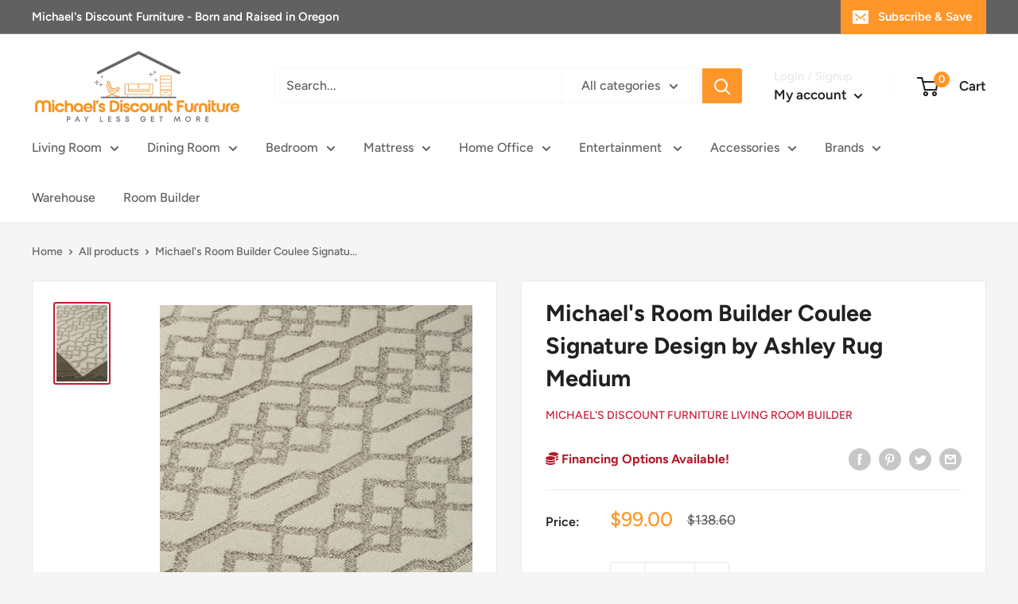

--- FILE ---
content_type: text/html; charset=utf-8
request_url: https://michaelsdiscountfurniture.com/products/coulee-signature-design-by-ashley-rug-medium
body_size: 47826
content:
<!doctype html>

<html class="no-js" lang="en">
  <head>
<!-- Start of Booster Apps Seo-0.1--><title>Michael&#39;s Room Builder Coulee Signature Design by Ashley Rug Medium | Rug Medium | Michael&#39;s Discount | Portland</title><meta name="description" content="Rug Medium Michael&#39;s Room Builder Coulee Signature Design by Ashley Rug Medium Michael&#39;s Discount Furniture Living Room Builder" />
<!-- end of Booster Apps SEO -->


    
    <!-- Google Tag Manager -->
<script>(function(w,d,s,l,i){w[l]=w[l]||[];w[l].push({'gtm.start':
new Date().getTime(),event:'gtm.js'});var f=d.getElementsByTagName(s)[0],
j=d.createElement(s),dl=l!='dataLayer'?'&l='+l:'';j.async=true;j.src=
'https://www.googletagmanager.com/gtm.js?id='+i+dl;f.parentNode.insertBefore(j,f);
})(window,document,'script','dataLayer','GTM-NGBBRHD');</script>
<!-- End Google Tag Manager -->

 
    
    <meta charset="utf-8">
    <meta name="viewport" content="width=device-width, initial-scale=1.0, height=device-height, minimum-scale=1.0, maximum-scale=5.0">
    <meta name="theme-color" content="#cb1836">
    <meta name="google-site-verification" content="C6JRNRy7sb8_-sUyrNur1unbT3P7-oKW6bxgbqA4dxw" />
<link rel="canonical" href="https://michaelsdiscountfurniture.com/products/coulee-signature-design-by-ashley-rug-medium"><link rel="shortcut icon" href="//michaelsdiscountfurniture.com/cdn/shop/files/animated_favicon1_96x96.gif?v=1630107488" type="image/png"><link rel="preload" as="style" href="//michaelsdiscountfurniture.com/cdn/shop/t/4/assets/theme.css?v=48103481678461497091633296639">
    <link rel="preload" as="script" href="//michaelsdiscountfurniture.com/cdn/shop/t/4/assets/theme.min.js?v=164977014983380440891642697966">
    <link rel="preconnect" href="https://cdn.shopify.com">
    <link rel="preconnect" href="https://fonts.shopifycdn.com">
    <link rel="dns-prefetch" href="https://productreviews.shopifycdn.com">
    <link rel="dns-prefetch" href="https://ajax.googleapis.com">
    <link rel="dns-prefetch" href="https://maps.googleapis.com">
    <link rel="dns-prefetch" href="https://maps.gstatic.com">

    <meta property="og:type" content="product">
  <meta property="og:title" content="Michael&#39;s Room Builder Coulee Signature Design by Ashley Rug Medium"><meta property="og:image" content="http://michaelsdiscountfurniture.com/cdn/shop/products/R402542-1_f270c5ba-b416-4a38-b768-b9ae6ec04647.jpg?v=1619557436">
    <meta property="og:image:secure_url" content="https://michaelsdiscountfurniture.com/cdn/shop/products/R402542-1_f270c5ba-b416-4a38-b768-b9ae6ec04647.jpg?v=1619557436">
    <meta property="og:image:width" content="1440">
    <meta property="og:image:height" content="2160"><meta property="product:price:amount" content="99.00">
  <meta property="product:price:currency" content="USD"><meta property="og:description" content="Rug Medium Michael&#39;s Room Builder Coulee Signature Design by Ashley Rug Medium Michael&#39;s Discount Furniture Living Room Builder"><meta property="og:url" content="https://michaelsdiscountfurniture.com/products/coulee-signature-design-by-ashley-rug-medium">
<meta property="og:site_name" content="Michael&#39;s Discount Furniture"><meta name="twitter:card" content="summary"><meta name="twitter:title" content="Michael&#39;s Room Builder Coulee Signature Design by Ashley Rug Medium">
  <meta name="twitter:description" content="PRODUCTS WILL ONLY APPLY WITH ROOM BUILDER SETS&quot;Throughout the site, you will notice thousands of products at your fingertips displaying the &quot;Express Shipping&quot; icon. When you see this icon, it indicates that a product can be shipped directly to your door within 48 hours of purchase. Products are shipped within 48 hours via UPS or FedEx Ground, excludes Saturday and Sunday! Over 4000 quick ship products available 24/7 Just make sure you select the Direct Express Shipping Option at Checkout for any eligible item! NOTE: Some assembly may be required.&quot; Coulee Signature Design by Ashley Natural 5 x 7 Rug, 5 x 7, 13.02lbs. Roll out casual style with this medium-sized accent rug. Its repeated linked chain pattern is intricate yet easy to love. Natural and cream colors found in the design provide neutralitygreat for matching it to any rooms">
  <meta name="twitter:image" content="https://michaelsdiscountfurniture.com/cdn/shop/products/R402542-1_f270c5ba-b416-4a38-b768-b9ae6ec04647_600x600_crop_center.jpg?v=1619557436">
    <link rel="preload" href="//michaelsdiscountfurniture.com/cdn/fonts/figtree/figtree_n7.2fd9bfe01586148e644724096c9d75e8c7a90e55.woff2" as="font" type="font/woff2" crossorigin>
<link rel="preload" href="//michaelsdiscountfurniture.com/cdn/fonts/figtree/figtree_n5.3b6b7df38aa5986536945796e1f947445832047c.woff2" as="font" type="font/woff2" crossorigin>

<style>
  @font-face {
  font-family: Figtree;
  font-weight: 700;
  font-style: normal;
  font-display: swap;
  src: url("//michaelsdiscountfurniture.com/cdn/fonts/figtree/figtree_n7.2fd9bfe01586148e644724096c9d75e8c7a90e55.woff2") format("woff2"),
       url("//michaelsdiscountfurniture.com/cdn/fonts/figtree/figtree_n7.ea05de92d862f9594794ab281c4c3a67501ef5fc.woff") format("woff");
}

  @font-face {
  font-family: Figtree;
  font-weight: 500;
  font-style: normal;
  font-display: swap;
  src: url("//michaelsdiscountfurniture.com/cdn/fonts/figtree/figtree_n5.3b6b7df38aa5986536945796e1f947445832047c.woff2") format("woff2"),
       url("//michaelsdiscountfurniture.com/cdn/fonts/figtree/figtree_n5.f26bf6dcae278b0ed902605f6605fa3338e81dab.woff") format("woff");
}

@font-face {
  font-family: Figtree;
  font-weight: 600;
  font-style: normal;
  font-display: swap;
  src: url("//michaelsdiscountfurniture.com/cdn/fonts/figtree/figtree_n6.9d1ea52bb49a0a86cfd1b0383d00f83d3fcc14de.woff2") format("woff2"),
       url("//michaelsdiscountfurniture.com/cdn/fonts/figtree/figtree_n6.f0fcdea525a0e47b2ae4ab645832a8e8a96d31d3.woff") format("woff");
}

@font-face {
  font-family: Figtree;
  font-weight: 700;
  font-style: italic;
  font-display: swap;
  src: url("//michaelsdiscountfurniture.com/cdn/fonts/figtree/figtree_i7.06add7096a6f2ab742e09ec7e498115904eda1fe.woff2") format("woff2"),
       url("//michaelsdiscountfurniture.com/cdn/fonts/figtree/figtree_i7.ee584b5fcaccdbb5518c0228158941f8df81b101.woff") format("woff");
}


  @font-face {
  font-family: Figtree;
  font-weight: 700;
  font-style: normal;
  font-display: swap;
  src: url("//michaelsdiscountfurniture.com/cdn/fonts/figtree/figtree_n7.2fd9bfe01586148e644724096c9d75e8c7a90e55.woff2") format("woff2"),
       url("//michaelsdiscountfurniture.com/cdn/fonts/figtree/figtree_n7.ea05de92d862f9594794ab281c4c3a67501ef5fc.woff") format("woff");
}

  @font-face {
  font-family: Figtree;
  font-weight: 500;
  font-style: italic;
  font-display: swap;
  src: url("//michaelsdiscountfurniture.com/cdn/fonts/figtree/figtree_i5.969396f679a62854cf82dbf67acc5721e41351f0.woff2") format("woff2"),
       url("//michaelsdiscountfurniture.com/cdn/fonts/figtree/figtree_i5.93bc1cad6c73ca9815f9777c49176dfc9d2890dd.woff") format("woff");
}

  @font-face {
  font-family: Figtree;
  font-weight: 700;
  font-style: italic;
  font-display: swap;
  src: url("//michaelsdiscountfurniture.com/cdn/fonts/figtree/figtree_i7.06add7096a6f2ab742e09ec7e498115904eda1fe.woff2") format("woff2"),
       url("//michaelsdiscountfurniture.com/cdn/fonts/figtree/figtree_i7.ee584b5fcaccdbb5518c0228158941f8df81b101.woff") format("woff");
}


  :root {
    --default-text-font-size : 15px;
    --base-text-font-size    : 16px;
    --heading-font-family    : Figtree, sans-serif;
    --heading-font-weight    : 700;
    --heading-font-style     : normal;
    --text-font-family       : Figtree, sans-serif;
    --text-font-weight       : 500;
    --text-font-style        : normal;
    --text-font-bolder-weight: 600;
    --text-link-decoration   : underline;

    --text-color               : #616161;
    --text-color-rgb           : 97, 97, 97;
    --heading-color            : #222021;
    --border-color             : #e8e8e8;
    --border-color-rgb         : 232, 232, 232;
    --form-border-color        : #dbdbdb;
    --accent-color             : #cb1836;
    --accent-color-rgb         : 203, 24, 54;
    --link-color               : #cb1836;
    --link-color-hover         : #871024;
    --background               : #f5f5f5;
    --secondary-background     : #ffffff;
    --secondary-background-rgb : 255, 255, 255;
    --accent-background        : rgba(203, 24, 54, 0.08);

    --input-background: #ffffff;

    --error-color       : #cf0e0e;
    --error-background  : rgba(207, 14, 14, 0.07);
    --success-color     : #1c7b36;
    --success-background: rgba(28, 123, 54, 0.11);

    --primary-button-background      : #ff9629;
    --primary-button-background-rgb  : 255, 150, 41;
    --primary-button-text-color      : #ffffff;
    --secondary-button-background    : #222021;
    --secondary-button-background-rgb: 34, 32, 33;
    --secondary-button-text-color    : #ffffff;

    --header-background      : #ffffff;
    --header-text-color      : #222021;
    --header-light-text-color: #e8e8e8;
    --header-border-color    : rgba(232, 232, 232, 0.3);
    --header-accent-color    : #ff9629;

    --footer-background-color:    #222021;
    --footer-heading-text-color:  #ffffff;
    --footer-body-text-color:     #ffffff;
    --footer-body-text-color-rgb: 255, 255, 255;
    --footer-accent-color:        #ff9629;
    --footer-accent-color-rgb:    255, 150, 41;
    --footer-border:              none;
    
    --flickity-arrow-color: #b5b5b5;--product-on-sale-accent           : #ff9629;
    --product-on-sale-accent-rgb       : 255, 150, 41;
    --product-on-sale-color            : #ffffff;
    --product-in-stock-color           : #1c7b36;
    --product-low-stock-color          : #cf0e0e;
    --product-sold-out-color           : #8a9297;
    --product-custom-label-1-background: #3f6ab1;
    --product-custom-label-1-color     : #ffffff;
    --product-custom-label-2-background: #8a44ae;
    --product-custom-label-2-color     : #ffffff;
    --product-review-star-color        : #ffbd00;

    --mobile-container-gutter : 20px;
    --desktop-container-gutter: 40px;

    /* Shopify related variables */
    --payment-terms-background-color: #f5f5f5;
  }
</style>

<script>
  // IE11 does not have support for CSS variables, so we have to polyfill them
  if (!(((window || {}).CSS || {}).supports && window.CSS.supports('(--a: 0)'))) {
    const script = document.createElement('script');
    script.type = 'text/javascript';
    script.src = 'https://cdn.jsdelivr.net/npm/css-vars-ponyfill@2';
    script.onload = function() {
      cssVars({});
    };

    document.getElementsByTagName('head')[0].appendChild(script);
  }
</script>


    <script>window.performance && window.performance.mark && window.performance.mark('shopify.content_for_header.start');</script><meta id="shopify-digital-wallet" name="shopify-digital-wallet" content="/54185328819/digital_wallets/dialog">
<link rel="alternate" type="application/json+oembed" href="https://michaelsdiscountfurniture.com/products/coulee-signature-design-by-ashley-rug-medium.oembed">
<script async="async" src="/checkouts/internal/preloads.js?locale=en-US"></script>
<script id="shopify-features" type="application/json">{"accessToken":"893d5d8d36ff35367184c711969a753f","betas":["rich-media-storefront-analytics"],"domain":"michaelsdiscountfurniture.com","predictiveSearch":true,"shopId":54185328819,"locale":"en"}</script>
<script>var Shopify = Shopify || {};
Shopify.shop = "michaels-discounts-furniture-or.myshopify.com";
Shopify.locale = "en";
Shopify.currency = {"active":"USD","rate":"1.0"};
Shopify.country = "US";
Shopify.theme = {"name":"Warehouse","id":127790547123,"schema_name":"Warehouse","schema_version":"1.18.0","theme_store_id":871,"role":"main"};
Shopify.theme.handle = "null";
Shopify.theme.style = {"id":null,"handle":null};
Shopify.cdnHost = "michaelsdiscountfurniture.com/cdn";
Shopify.routes = Shopify.routes || {};
Shopify.routes.root = "/";</script>
<script type="module">!function(o){(o.Shopify=o.Shopify||{}).modules=!0}(window);</script>
<script>!function(o){function n(){var o=[];function n(){o.push(Array.prototype.slice.apply(arguments))}return n.q=o,n}var t=o.Shopify=o.Shopify||{};t.loadFeatures=n(),t.autoloadFeatures=n()}(window);</script>
<script id="shop-js-analytics" type="application/json">{"pageType":"product"}</script>
<script defer="defer" async type="module" src="//michaelsdiscountfurniture.com/cdn/shopifycloud/shop-js/modules/v2/client.init-shop-cart-sync_DtuiiIyl.en.esm.js"></script>
<script defer="defer" async type="module" src="//michaelsdiscountfurniture.com/cdn/shopifycloud/shop-js/modules/v2/chunk.common_CUHEfi5Q.esm.js"></script>
<script type="module">
  await import("//michaelsdiscountfurniture.com/cdn/shopifycloud/shop-js/modules/v2/client.init-shop-cart-sync_DtuiiIyl.en.esm.js");
await import("//michaelsdiscountfurniture.com/cdn/shopifycloud/shop-js/modules/v2/chunk.common_CUHEfi5Q.esm.js");

  window.Shopify.SignInWithShop?.initShopCartSync?.({"fedCMEnabled":true,"windoidEnabled":true});

</script>
<script>(function() {
  var isLoaded = false;
  function asyncLoad() {
    if (isLoaded) return;
    isLoaded = true;
    var urls = ["https:\/\/bundles.kaktusapp.com\/storage\/js\/kaktusb_kaktus_bundles-michaels-discounts-furniture-or.myshopify.com.js?ver=4\u0026shop=michaels-discounts-furniture-or.myshopify.com"];
    for (var i = 0; i < urls.length; i++) {
      var s = document.createElement('script');
      s.type = 'text/javascript';
      s.async = true;
      s.src = urls[i];
      var x = document.getElementsByTagName('script')[0];
      x.parentNode.insertBefore(s, x);
    }
  };
  if(window.attachEvent) {
    window.attachEvent('onload', asyncLoad);
  } else {
    window.addEventListener('load', asyncLoad, false);
  }
})();</script>
<script id="__st">var __st={"a":54185328819,"offset":-28800,"reqid":"a26b96b0-6a98-4e38-a76e-356ba4310278-1766993786","pageurl":"michaelsdiscountfurniture.com\/products\/coulee-signature-design-by-ashley-rug-medium","u":"cdbb1398661e","p":"product","rtyp":"product","rid":6660574216371};</script>
<script>window.ShopifyPaypalV4VisibilityTracking = true;</script>
<script id="captcha-bootstrap">!function(){'use strict';const t='contact',e='account',n='new_comment',o=[[t,t],['blogs',n],['comments',n],[t,'customer']],c=[[e,'customer_login'],[e,'guest_login'],[e,'recover_customer_password'],[e,'create_customer']],r=t=>t.map((([t,e])=>`form[action*='/${t}']:not([data-nocaptcha='true']) input[name='form_type'][value='${e}']`)).join(','),a=t=>()=>t?[...document.querySelectorAll(t)].map((t=>t.form)):[];function s(){const t=[...o],e=r(t);return a(e)}const i='password',u='form_key',d=['recaptcha-v3-token','g-recaptcha-response','h-captcha-response',i],f=()=>{try{return window.sessionStorage}catch{return}},m='__shopify_v',_=t=>t.elements[u];function p(t,e,n=!1){try{const o=window.sessionStorage,c=JSON.parse(o.getItem(e)),{data:r}=function(t){const{data:e,action:n}=t;return t[m]||n?{data:e,action:n}:{data:t,action:n}}(c);for(const[e,n]of Object.entries(r))t.elements[e]&&(t.elements[e].value=n);n&&o.removeItem(e)}catch(o){console.error('form repopulation failed',{error:o})}}const l='form_type',E='cptcha';function T(t){t.dataset[E]=!0}const w=window,h=w.document,L='Shopify',v='ce_forms',y='captcha';let A=!1;((t,e)=>{const n=(g='f06e6c50-85a8-45c8-87d0-21a2b65856fe',I='https://cdn.shopify.com/shopifycloud/storefront-forms-hcaptcha/ce_storefront_forms_captcha_hcaptcha.v1.5.2.iife.js',D={infoText:'Protected by hCaptcha',privacyText:'Privacy',termsText:'Terms'},(t,e,n)=>{const o=w[L][v],c=o.bindForm;if(c)return c(t,g,e,D).then(n);var r;o.q.push([[t,g,e,D],n]),r=I,A||(h.body.append(Object.assign(h.createElement('script'),{id:'captcha-provider',async:!0,src:r})),A=!0)});var g,I,D;w[L]=w[L]||{},w[L][v]=w[L][v]||{},w[L][v].q=[],w[L][y]=w[L][y]||{},w[L][y].protect=function(t,e){n(t,void 0,e),T(t)},Object.freeze(w[L][y]),function(t,e,n,w,h,L){const[v,y,A,g]=function(t,e,n){const i=e?o:[],u=t?c:[],d=[...i,...u],f=r(d),m=r(i),_=r(d.filter((([t,e])=>n.includes(e))));return[a(f),a(m),a(_),s()]}(w,h,L),I=t=>{const e=t.target;return e instanceof HTMLFormElement?e:e&&e.form},D=t=>v().includes(t);t.addEventListener('submit',(t=>{const e=I(t);if(!e)return;const n=D(e)&&!e.dataset.hcaptchaBound&&!e.dataset.recaptchaBound,o=_(e),c=g().includes(e)&&(!o||!o.value);(n||c)&&t.preventDefault(),c&&!n&&(function(t){try{if(!f())return;!function(t){const e=f();if(!e)return;const n=_(t);if(!n)return;const o=n.value;o&&e.removeItem(o)}(t);const e=Array.from(Array(32),(()=>Math.random().toString(36)[2])).join('');!function(t,e){_(t)||t.append(Object.assign(document.createElement('input'),{type:'hidden',name:u})),t.elements[u].value=e}(t,e),function(t,e){const n=f();if(!n)return;const o=[...t.querySelectorAll(`input[type='${i}']`)].map((({name:t})=>t)),c=[...d,...o],r={};for(const[a,s]of new FormData(t).entries())c.includes(a)||(r[a]=s);n.setItem(e,JSON.stringify({[m]:1,action:t.action,data:r}))}(t,e)}catch(e){console.error('failed to persist form',e)}}(e),e.submit())}));const S=(t,e)=>{t&&!t.dataset[E]&&(n(t,e.some((e=>e===t))),T(t))};for(const o of['focusin','change'])t.addEventListener(o,(t=>{const e=I(t);D(e)&&S(e,y())}));const B=e.get('form_key'),M=e.get(l),P=B&&M;t.addEventListener('DOMContentLoaded',(()=>{const t=y();if(P)for(const e of t)e.elements[l].value===M&&p(e,B);[...new Set([...A(),...v().filter((t=>'true'===t.dataset.shopifyCaptcha))])].forEach((e=>S(e,t)))}))}(h,new URLSearchParams(w.location.search),n,t,e,['guest_login'])})(!0,!0)}();</script>
<script integrity="sha256-4kQ18oKyAcykRKYeNunJcIwy7WH5gtpwJnB7kiuLZ1E=" data-source-attribution="shopify.loadfeatures" defer="defer" src="//michaelsdiscountfurniture.com/cdn/shopifycloud/storefront/assets/storefront/load_feature-a0a9edcb.js" crossorigin="anonymous"></script>
<script data-source-attribution="shopify.dynamic_checkout.dynamic.init">var Shopify=Shopify||{};Shopify.PaymentButton=Shopify.PaymentButton||{isStorefrontPortableWallets:!0,init:function(){window.Shopify.PaymentButton.init=function(){};var t=document.createElement("script");t.src="https://michaelsdiscountfurniture.com/cdn/shopifycloud/portable-wallets/latest/portable-wallets.en.js",t.type="module",document.head.appendChild(t)}};
</script>
<script data-source-attribution="shopify.dynamic_checkout.buyer_consent">
  function portableWalletsHideBuyerConsent(e){var t=document.getElementById("shopify-buyer-consent"),n=document.getElementById("shopify-subscription-policy-button");t&&n&&(t.classList.add("hidden"),t.setAttribute("aria-hidden","true"),n.removeEventListener("click",e))}function portableWalletsShowBuyerConsent(e){var t=document.getElementById("shopify-buyer-consent"),n=document.getElementById("shopify-subscription-policy-button");t&&n&&(t.classList.remove("hidden"),t.removeAttribute("aria-hidden"),n.addEventListener("click",e))}window.Shopify?.PaymentButton&&(window.Shopify.PaymentButton.hideBuyerConsent=portableWalletsHideBuyerConsent,window.Shopify.PaymentButton.showBuyerConsent=portableWalletsShowBuyerConsent);
</script>
<script>
  function portableWalletsCleanup(e){e&&e.src&&console.error("Failed to load portable wallets script "+e.src);var t=document.querySelectorAll("shopify-accelerated-checkout .shopify-payment-button__skeleton, shopify-accelerated-checkout-cart .wallet-cart-button__skeleton"),e=document.getElementById("shopify-buyer-consent");for(let e=0;e<t.length;e++)t[e].remove();e&&e.remove()}function portableWalletsNotLoadedAsModule(e){e instanceof ErrorEvent&&"string"==typeof e.message&&e.message.includes("import.meta")&&"string"==typeof e.filename&&e.filename.includes("portable-wallets")&&(window.removeEventListener("error",portableWalletsNotLoadedAsModule),window.Shopify.PaymentButton.failedToLoad=e,"loading"===document.readyState?document.addEventListener("DOMContentLoaded",window.Shopify.PaymentButton.init):window.Shopify.PaymentButton.init())}window.addEventListener("error",portableWalletsNotLoadedAsModule);
</script>

<script type="module" src="https://michaelsdiscountfurniture.com/cdn/shopifycloud/portable-wallets/latest/portable-wallets.en.js" onError="portableWalletsCleanup(this)" crossorigin="anonymous"></script>
<script nomodule>
  document.addEventListener("DOMContentLoaded", portableWalletsCleanup);
</script>

<link id="shopify-accelerated-checkout-styles" rel="stylesheet" media="screen" href="https://michaelsdiscountfurniture.com/cdn/shopifycloud/portable-wallets/latest/accelerated-checkout-backwards-compat.css" crossorigin="anonymous">
<style id="shopify-accelerated-checkout-cart">
        #shopify-buyer-consent {
  margin-top: 1em;
  display: inline-block;
  width: 100%;
}

#shopify-buyer-consent.hidden {
  display: none;
}

#shopify-subscription-policy-button {
  background: none;
  border: none;
  padding: 0;
  text-decoration: underline;
  font-size: inherit;
  cursor: pointer;
}

#shopify-subscription-policy-button::before {
  box-shadow: none;
}

      </style>

<script>window.performance && window.performance.mark && window.performance.mark('shopify.content_for_header.end');</script>
    
    

    <link rel="stylesheet" href="//michaelsdiscountfurniture.com/cdn/shop/t/4/assets/theme.css?v=48103481678461497091633296639">

    
  <script type="application/ld+json">
  {
    "@context": "http://schema.org",
    "@type": "Product",
    "offers": [{
          "@type": "Offer",
          "name": "Default Title",
          "availability":"https://schema.org/InStock",
          "price": 99.0,
          "priceCurrency": "USD",
          "priceValidUntil": "2026-01-07","sku": "R402542","url": "/products/coulee-signature-design-by-ashley-rug-medium?variant=39705181880499"
        }
],
    "brand": {
      "name": "Michael's Discount Furniture Living Room Builder"
    },
    "name": "Michael's Room Builder Coulee Signature Design by Ashley Rug Medium",
    "description": "PRODUCTS WILL ONLY APPLY WITH ROOM BUILDER SETS\"Throughout the site, you will notice thousands of products at your fingertips displaying the \"Express Shipping\" icon.  When you see this icon, it indicates that a product can be shipped directly to your door within 48 hours of purchase.\nProducts are shipped within 48 hours via UPS or FedEx Ground, excludes Saturday and Sunday!\nOver 4000 quick ship products available 24\/7\nJust make sure you select the Direct Express Shipping Option at Checkout for any eligible item!\n\nNOTE: Some assembly may be required.\"\n\nCoulee Signature Design by Ashley Natural 5 x 7 Rug, 5 x 7, 13.02lbs. \n\nRoll out casual style with this medium-sized accent rug. Its repeated linked chain pattern is intricate yet easy to love. Natural and cream colors found in the design provide neutralitygreat for matching it to any rooms decor. \n\n \n\nManufacturer Warranty: 0 Days",
    "category": "Rug Medium",
    "url": "/products/coulee-signature-design-by-ashley-rug-medium",
    "sku": "R402542",
    "image": {
      "@type": "ImageObject",
      "url": "https://michaelsdiscountfurniture.com/cdn/shop/products/R402542-1_f270c5ba-b416-4a38-b768-b9ae6ec04647_1024x.jpg?v=1619557436",
      "image": "https://michaelsdiscountfurniture.com/cdn/shop/products/R402542-1_f270c5ba-b416-4a38-b768-b9ae6ec04647_1024x.jpg?v=1619557436",
      "name": "Michael's Room Builder Coulee Signature Design by Ashley Rug Medium",
      "width": "1024",
      "height": "1024"
    }
  }
  </script>



  <script type="application/ld+json">
  {
    "@context": "http://schema.org",
    "@type": "BreadcrumbList",
  "itemListElement": [{
      "@type": "ListItem",
      "position": 1,
      "name": "Home",
      "item": "https://michaelsdiscountfurniture.com"
    },{
          "@type": "ListItem",
          "position": 2,
          "name": "Michael's Room Builder Coulee Signature Design by Ashley Rug Medium",
          "item": "https://michaelsdiscountfurniture.com/products/coulee-signature-design-by-ashley-rug-medium"
        }]
  }
  </script>


    <script>
      // This allows to expose several variables to the global scope, to be used in scripts
      window.theme = {
        pageType: "product",
        cartCount: 0,
        moneyFormat: "${{amount}}",
        moneyWithCurrencyFormat: "${{amount}} USD",
        showDiscount: false,
        discountMode: "percentage",
        searchMode: "product,article",
        searchUnavailableProducts: "last",
        cartType: "drawer"
      };

      window.routes = {
        rootUrl: "\/",
        rootUrlWithoutSlash: '',
        cartUrl: "\/cart",
        cartAddUrl: "\/cart\/add",
        cartChangeUrl: "\/cart\/change",
        searchUrl: "\/search",
        productRecommendationsUrl: "\/recommendations\/products"
      };

      window.languages = {
        productRegularPrice: "Regular price",
        productSalePrice: "Sale price",
        collectionOnSaleLabel: "Save {{savings}}",
        productFormUnavailable: "Unavailable",
        productFormAddToCart: "Add to cart",
        productFormSoldOut: "Sold out",
        productAdded: "Product has been added to your cart",
        productAddedShort: "Added!",
        shippingEstimatorNoResults: "No shipping could be found for your address.",
        shippingEstimatorOneResult: "There is one shipping rate for your address:",
        shippingEstimatorMultipleResults: "There are {{count}} shipping rates for your address:",
        shippingEstimatorErrors: "There are some errors:"
      };

      window.lazySizesConfig = {
        loadHidden: false,
        hFac: 0.8,
        expFactor: 3,
        customMedia: {
          '--phone': '(max-width: 640px)',
          '--tablet': '(min-width: 641px) and (max-width: 1023px)',
          '--lap': '(min-width: 1024px)'
        }
      };

      document.documentElement.className = document.documentElement.className.replace('no-js', 'js');
    </script><script src="//michaelsdiscountfurniture.com/cdn/shop/t/4/assets/theme.min.js?v=164977014983380440891642697966" defer></script>
    <script src="//michaelsdiscountfurniture.com/cdn/shop/t/4/assets/custom.js?v=90373254691674712701633296634" defer></script><script>
        (function () {
          window.onpageshow = function() {
            // We force re-freshing the cart content onpageshow, as most browsers will serve a cache copy when hitting the
            // back button, which cause staled data
            document.documentElement.dispatchEvent(new CustomEvent('cart:refresh', {
              bubbles: true,
              detail: {scrollToTop: false}
            }));
          };
        })();
      </script><script src="https://cdnjs.cloudflare.com/ajax/libs/jquery/3.5.1/jquery.min.js" integrity="sha512-bLT0Qm9VnAYZDflyKcBaQ2gg0hSYNQrJ8RilYldYQ1FxQYoCLtUjuuRuZo+fjqhx/qtq/1itJ0C2ejDxltZVFg==" crossorigin="anonymous"></script>

<div id="shopify-section-filter-menu-settings" class="shopify-section"><style type="text/css">
/*  Filter Menu Color and Image Section CSS */</style>
<link href="//michaelsdiscountfurniture.com/cdn/shop/t/4/assets/filter-menu.scss.css?v=177884498987700601711699976249" rel="stylesheet" type="text/css" media="all" />
<script src="//michaelsdiscountfurniture.com/cdn/shop/t/4/assets/filter-menu.js?v=125519208554403998121633296655" type="text/javascript"></script>





</div>
  
    
    <meta name="facebook-domain-verification" content="v97ri1u2t4onfis8nalaxpaj4h4mh1" />
    
<script type="application/ld+json">
{
  "@context": "https://schema.org/",
  "@type": "WebSite",
  "name": "michaelsdiscountfurniture",
  "url": "https://michaelsdiscountfurniture.com/",
  "potentialAction": {
    "@type": "SearchAction",
    "target": "https://michaelsdiscountfurniture.com/pages/contact-us{search_term_string}",
    "query-input": "required name=search_term_string"
  }
}
</script>
<script type="application/ld+json">
{
  "@context": "https://schema.org",
  "@type": "LocalBusiness",
  "name": "michaelsdiscountfurniture",
  "image": "https://cdn.shopify.com/s/files/1/0541/8532/8819/files/Michaels-Header-New_265x@2x.jpg?v=1612967025",
  "@id": "https://michaelsdiscountfurniture.com/",
  "url": "https://michaelsdiscountfurniture.com/",
  "telephone": "(503) 465-8789",
  "priceRange": "$",
  "address": {
    "@type": "PostalAddress",
    "streetAddress": "2035 NE 181st Ave",
    "addressLocality": "Portland",
    "addressRegion": "OR",
    "postalCode": "97230",
    "addressCountry": "US"
  }  
}
</script>
<script type="application/ld+json">{
"@context":"http:\/\/schema.org",
"@type":"Book",
"name":"michaelsdiscountfurniture",
"aggregateRating":{
"@type":"AggregateRating",
"ratingValue":5.0,
"bestRating":5.0,
"worstRating":1.0,
"reviewCount":65
}
}
</script>

<script type="application/ld+json">
{
  "@context": "https://schema.org/",
  "@type": "Service",
  "serviceType": "discountfurniture/",
  "areaServed": {
    "@type": "State",
    "name": "michaelsdiscountfurniture/"
  },
  "hasOfferCatalog": {
    "@type": "OfferCatalog",
    "name": "discountfurniture",
    "itemListElement": [
      {
        "@type": "OfferCatalog",
        "name": "michaelsdiscountfurniture",
        "itemListElement": [
          {
            "@type": "Offer",
            "itemOffered": {
              "@type": "Service",
              "name": "michaelsdiscountfurniture",
              "url": "https://michaelsdiscountfurniture.com/",
              "description": "Michael's Discount Furniture is proud to offer Portland and SW Washington the best deals on home furnishings! We have a huge selection of living room, dining room, and bedroom furniture in stock.",
              "image": "https://cdn.shopify.com/s/files/1/0541/8532/8819/files/Michaels-Header-New_265x@2x.jpg?v=1642137666"
            }
          }
        ]
      }
    ]
  }
}
</script>



                  <script src="//michaelsdiscountfurniture.com/cdn/shop/t/4/assets/bss-file-configdata.js?v=143062303502461627641692059821" type="text/javascript"></script> <script src="//michaelsdiscountfurniture.com/cdn/shop/t/4/assets/bss-file-configdata-banner.js?v=151034973688681356691684803682" type="text/javascript"></script> <script src="//michaelsdiscountfurniture.com/cdn/shop/t/4/assets/bss-file-configdata-popup.js?v=173992696638277510541684803683" type="text/javascript"></script><script>
                if (typeof BSS_PL == 'undefined') {
                    var BSS_PL = {};
                }
                var bssPlApiServer = "https://product-labels-pro.bsscommerce.com";
                BSS_PL.customerTags = 'null';
                BSS_PL.customerId = 'null';
                BSS_PL.configData = configDatas;
                BSS_PL.configDataBanner = configDataBanners ? configDataBanners : [];
                BSS_PL.configDataPopup = configDataPopups ? configDataPopups : [];
                BSS_PL.storeId = 28746;
                BSS_PL.currentPlan = "ten_usd";
                BSS_PL.storeIdCustomOld = "10678";
                BSS_PL.storeIdOldWIthPriority = "12200";
                BSS_PL.apiServerProduction = "https://product-labels-pro.bsscommerce.com";
                
                BSS_PL.integration = {"laiReview":{"status":0,"config":[]}}
                </script>
            <style>
.homepage-slideshow .slick-slide .bss_pl_img {
    visibility: hidden !important;
}
</style>
                  <span id='dovr-head-scripts'>
    <!-- Global site tag (gtag.js) - Google Analytics -->

</span>

                  
                    <!-- BEGIN app block: shopify://apps/seoant-ai-seo/blocks/seoant-core/8e57283b-dcb0-4f7b-a947-fb5c57a0d59d -->
<!--SEOAnt Core By SEOAnt Teams, v0.1.6 START -->







    <!-- BEGIN app snippet: Product-JSON-LD --><script type="application/ld+json">
    [
        {
            "@context": "https://schema.org",
            "@type": "Product",
            "@id": "https:\/\/michaelsdiscountfurniture.com\/products\/coulee-signature-design-by-ashley-rug-medium#product",
            "brand": {
                "@type": "Brand",
                "name": "Michael's Discount Furniture Living Room Builder"
            },
            "url": "https://michaelsdiscountfurniture.com/products/coulee-signature-design-by-ashley-rug-medium",
            "name": "Michael's Room Builder Coulee Signature Design by Ashley Rug Medium",
            "image": "https://michaelsdiscountfurniture.com/cdn/shop/products/R402542-1_f270c5ba-b416-4a38-b768-b9ae6ec04647.jpg",
            "description": "PRODUCTS WILL ONLY APPLY WITH ROOM BUILDER SETS\"Throughout the site, you will notice thousands of pr",
            "sku": "R402542",
            "weight": "0.0lb",
            "offers":  [{
                    "@type": "Offer" ,
                    "priceCurrency": "USD",
                    "priceValidUntil": "2025-12-28",
                    "price" : "99.0" ,
                    "availability" : "https://schema.org/InStock" ,
                    "itemCondition": "https://schema.org/NewCondition",
                    "sku": "R402542",
                    "name": "Default Title",
                    "url" : "https://michaelsdiscountfurniture.com/products/coulee-signature-design-by-ashley-rug-medium?variant=39705181880499",
                    "seller" : {
                        "@type" : "Organization",
                        "name" : "Michael&#39;s Discount Furniture"
                    },
                    "mpn": "R402542"
                }
            ]
        }
        ,
        {
            "@context": "https://schema.org",
            "@type": "BreadcrumbList",
            "itemListElement": [
                {
                    "@type": "ListItem",
                    "position": 1,
                    "item": {
                        "@type": "Website",
                        "@id": "https://michaelsdiscountfurniture.com",
                        "name": "Michael&#39;s Discount Furniture home"
                    }
                },
                {
                    "@type": "ListItem",
                    "position": 2,
                    "item": {
                        "@type": "WebPage",
                        "@id": "https://michaelsdiscountfurniture.com/products/coulee-signature-design-by-ashley-rug-medium",
                        "name": "Michael's Room Builder Coulee Signature Design by Ashley Rug Medium"
                    }
                }
            ]
        }
        ]
</script>

<!-- END app snippet -->


<!-- SON-LD generated By SEOAnt END -->



<!-- Start : SEOAnt BrokenLink Redirect --><script type="text/javascript">
    !function(t){var e={};function r(n){if(e[n])return e[n].exports;var o=e[n]={i:n,l:!1,exports:{}};return t[n].call(o.exports,o,o.exports,r),o.l=!0,o.exports}r.m=t,r.c=e,r.d=function(t,e,n){r.o(t,e)||Object.defineProperty(t,e,{enumerable:!0,get:n})},r.r=function(t){"undefined"!==typeof Symbol&&Symbol.toStringTag&&Object.defineProperty(t,Symbol.toStringTag,{value:"Module"}),Object.defineProperty(t,"__esModule",{value:!0})},r.t=function(t,e){if(1&e&&(t=r(t)),8&e)return t;if(4&e&&"object"===typeof t&&t&&t.__esModule)return t;var n=Object.create(null);if(r.r(n),Object.defineProperty(n,"default",{enumerable:!0,value:t}),2&e&&"string"!=typeof t)for(var o in t)r.d(n,o,function(e){return t[e]}.bind(null,o));return n},r.n=function(t){var e=t&&t.__esModule?function(){return t.default}:function(){return t};return r.d(e,"a",e),e},r.o=function(t,e){return Object.prototype.hasOwnProperty.call(t,e)},r.p="",r(r.s=11)}([function(t,e,r){"use strict";var n=r(2),o=Object.prototype.toString;function i(t){return"[object Array]"===o.call(t)}function a(t){return"undefined"===typeof t}function u(t){return null!==t&&"object"===typeof t}function s(t){return"[object Function]"===o.call(t)}function c(t,e){if(null!==t&&"undefined"!==typeof t)if("object"!==typeof t&&(t=[t]),i(t))for(var r=0,n=t.length;r<n;r++)e.call(null,t[r],r,t);else for(var o in t)Object.prototype.hasOwnProperty.call(t,o)&&e.call(null,t[o],o,t)}t.exports={isArray:i,isArrayBuffer:function(t){return"[object ArrayBuffer]"===o.call(t)},isBuffer:function(t){return null!==t&&!a(t)&&null!==t.constructor&&!a(t.constructor)&&"function"===typeof t.constructor.isBuffer&&t.constructor.isBuffer(t)},isFormData:function(t){return"undefined"!==typeof FormData&&t instanceof FormData},isArrayBufferView:function(t){return"undefined"!==typeof ArrayBuffer&&ArrayBuffer.isView?ArrayBuffer.isView(t):t&&t.buffer&&t.buffer instanceof ArrayBuffer},isString:function(t){return"string"===typeof t},isNumber:function(t){return"number"===typeof t},isObject:u,isUndefined:a,isDate:function(t){return"[object Date]"===o.call(t)},isFile:function(t){return"[object File]"===o.call(t)},isBlob:function(t){return"[object Blob]"===o.call(t)},isFunction:s,isStream:function(t){return u(t)&&s(t.pipe)},isURLSearchParams:function(t){return"undefined"!==typeof URLSearchParams&&t instanceof URLSearchParams},isStandardBrowserEnv:function(){return("undefined"===typeof navigator||"ReactNative"!==navigator.product&&"NativeScript"!==navigator.product&&"NS"!==navigator.product)&&("undefined"!==typeof window&&"undefined"!==typeof document)},forEach:c,merge:function t(){var e={};function r(r,n){"object"===typeof e[n]&&"object"===typeof r?e[n]=t(e[n],r):e[n]=r}for(var n=0,o=arguments.length;n<o;n++)c(arguments[n],r);return e},deepMerge:function t(){var e={};function r(r,n){"object"===typeof e[n]&&"object"===typeof r?e[n]=t(e[n],r):e[n]="object"===typeof r?t({},r):r}for(var n=0,o=arguments.length;n<o;n++)c(arguments[n],r);return e},extend:function(t,e,r){return c(e,(function(e,o){t[o]=r&&"function"===typeof e?n(e,r):e})),t},trim:function(t){return t.replace(/^\s*/,"").replace(/\s*$/,"")}}},function(t,e,r){t.exports=r(12)},function(t,e,r){"use strict";t.exports=function(t,e){return function(){for(var r=new Array(arguments.length),n=0;n<r.length;n++)r[n]=arguments[n];return t.apply(e,r)}}},function(t,e,r){"use strict";var n=r(0);function o(t){return encodeURIComponent(t).replace(/%40/gi,"@").replace(/%3A/gi,":").replace(/%24/g,"$").replace(/%2C/gi,",").replace(/%20/g,"+").replace(/%5B/gi,"[").replace(/%5D/gi,"]")}t.exports=function(t,e,r){if(!e)return t;var i;if(r)i=r(e);else if(n.isURLSearchParams(e))i=e.toString();else{var a=[];n.forEach(e,(function(t,e){null!==t&&"undefined"!==typeof t&&(n.isArray(t)?e+="[]":t=[t],n.forEach(t,(function(t){n.isDate(t)?t=t.toISOString():n.isObject(t)&&(t=JSON.stringify(t)),a.push(o(e)+"="+o(t))})))})),i=a.join("&")}if(i){var u=t.indexOf("#");-1!==u&&(t=t.slice(0,u)),t+=(-1===t.indexOf("?")?"?":"&")+i}return t}},function(t,e,r){"use strict";t.exports=function(t){return!(!t||!t.__CANCEL__)}},function(t,e,r){"use strict";(function(e){var n=r(0),o=r(19),i={"Content-Type":"application/x-www-form-urlencoded"};function a(t,e){!n.isUndefined(t)&&n.isUndefined(t["Content-Type"])&&(t["Content-Type"]=e)}var u={adapter:function(){var t;return("undefined"!==typeof XMLHttpRequest||"undefined"!==typeof e&&"[object process]"===Object.prototype.toString.call(e))&&(t=r(6)),t}(),transformRequest:[function(t,e){return o(e,"Accept"),o(e,"Content-Type"),n.isFormData(t)||n.isArrayBuffer(t)||n.isBuffer(t)||n.isStream(t)||n.isFile(t)||n.isBlob(t)?t:n.isArrayBufferView(t)?t.buffer:n.isURLSearchParams(t)?(a(e,"application/x-www-form-urlencoded;charset=utf-8"),t.toString()):n.isObject(t)?(a(e,"application/json;charset=utf-8"),JSON.stringify(t)):t}],transformResponse:[function(t){if("string"===typeof t)try{t=JSON.parse(t)}catch(e){}return t}],timeout:0,xsrfCookieName:"XSRF-TOKEN",xsrfHeaderName:"X-XSRF-TOKEN",maxContentLength:-1,validateStatus:function(t){return t>=200&&t<300},headers:{common:{Accept:"application/json, text/plain, */*"}}};n.forEach(["delete","get","head"],(function(t){u.headers[t]={}})),n.forEach(["post","put","patch"],(function(t){u.headers[t]=n.merge(i)})),t.exports=u}).call(this,r(18))},function(t,e,r){"use strict";var n=r(0),o=r(20),i=r(3),a=r(22),u=r(25),s=r(26),c=r(7);t.exports=function(t){return new Promise((function(e,f){var l=t.data,p=t.headers;n.isFormData(l)&&delete p["Content-Type"];var h=new XMLHttpRequest;if(t.auth){var d=t.auth.username||"",m=t.auth.password||"";p.Authorization="Basic "+btoa(d+":"+m)}var y=a(t.baseURL,t.url);if(h.open(t.method.toUpperCase(),i(y,t.params,t.paramsSerializer),!0),h.timeout=t.timeout,h.onreadystatechange=function(){if(h&&4===h.readyState&&(0!==h.status||h.responseURL&&0===h.responseURL.indexOf("file:"))){var r="getAllResponseHeaders"in h?u(h.getAllResponseHeaders()):null,n={data:t.responseType&&"text"!==t.responseType?h.response:h.responseText,status:h.status,statusText:h.statusText,headers:r,config:t,request:h};o(e,f,n),h=null}},h.onabort=function(){h&&(f(c("Request aborted",t,"ECONNABORTED",h)),h=null)},h.onerror=function(){f(c("Network Error",t,null,h)),h=null},h.ontimeout=function(){var e="timeout of "+t.timeout+"ms exceeded";t.timeoutErrorMessage&&(e=t.timeoutErrorMessage),f(c(e,t,"ECONNABORTED",h)),h=null},n.isStandardBrowserEnv()){var v=r(27),g=(t.withCredentials||s(y))&&t.xsrfCookieName?v.read(t.xsrfCookieName):void 0;g&&(p[t.xsrfHeaderName]=g)}if("setRequestHeader"in h&&n.forEach(p,(function(t,e){"undefined"===typeof l&&"content-type"===e.toLowerCase()?delete p[e]:h.setRequestHeader(e,t)})),n.isUndefined(t.withCredentials)||(h.withCredentials=!!t.withCredentials),t.responseType)try{h.responseType=t.responseType}catch(w){if("json"!==t.responseType)throw w}"function"===typeof t.onDownloadProgress&&h.addEventListener("progress",t.onDownloadProgress),"function"===typeof t.onUploadProgress&&h.upload&&h.upload.addEventListener("progress",t.onUploadProgress),t.cancelToken&&t.cancelToken.promise.then((function(t){h&&(h.abort(),f(t),h=null)})),void 0===l&&(l=null),h.send(l)}))}},function(t,e,r){"use strict";var n=r(21);t.exports=function(t,e,r,o,i){var a=new Error(t);return n(a,e,r,o,i)}},function(t,e,r){"use strict";var n=r(0);t.exports=function(t,e){e=e||{};var r={},o=["url","method","params","data"],i=["headers","auth","proxy"],a=["baseURL","url","transformRequest","transformResponse","paramsSerializer","timeout","withCredentials","adapter","responseType","xsrfCookieName","xsrfHeaderName","onUploadProgress","onDownloadProgress","maxContentLength","validateStatus","maxRedirects","httpAgent","httpsAgent","cancelToken","socketPath"];n.forEach(o,(function(t){"undefined"!==typeof e[t]&&(r[t]=e[t])})),n.forEach(i,(function(o){n.isObject(e[o])?r[o]=n.deepMerge(t[o],e[o]):"undefined"!==typeof e[o]?r[o]=e[o]:n.isObject(t[o])?r[o]=n.deepMerge(t[o]):"undefined"!==typeof t[o]&&(r[o]=t[o])})),n.forEach(a,(function(n){"undefined"!==typeof e[n]?r[n]=e[n]:"undefined"!==typeof t[n]&&(r[n]=t[n])}));var u=o.concat(i).concat(a),s=Object.keys(e).filter((function(t){return-1===u.indexOf(t)}));return n.forEach(s,(function(n){"undefined"!==typeof e[n]?r[n]=e[n]:"undefined"!==typeof t[n]&&(r[n]=t[n])})),r}},function(t,e,r){"use strict";function n(t){this.message=t}n.prototype.toString=function(){return"Cancel"+(this.message?": "+this.message:"")},n.prototype.__CANCEL__=!0,t.exports=n},function(t,e,r){t.exports=r(13)},function(t,e,r){t.exports=r(30)},function(t,e,r){var n=function(t){"use strict";var e=Object.prototype,r=e.hasOwnProperty,n="function"===typeof Symbol?Symbol:{},o=n.iterator||"@@iterator",i=n.asyncIterator||"@@asyncIterator",a=n.toStringTag||"@@toStringTag";function u(t,e,r){return Object.defineProperty(t,e,{value:r,enumerable:!0,configurable:!0,writable:!0}),t[e]}try{u({},"")}catch(S){u=function(t,e,r){return t[e]=r}}function s(t,e,r,n){var o=e&&e.prototype instanceof l?e:l,i=Object.create(o.prototype),a=new L(n||[]);return i._invoke=function(t,e,r){var n="suspendedStart";return function(o,i){if("executing"===n)throw new Error("Generator is already running");if("completed"===n){if("throw"===o)throw i;return j()}for(r.method=o,r.arg=i;;){var a=r.delegate;if(a){var u=x(a,r);if(u){if(u===f)continue;return u}}if("next"===r.method)r.sent=r._sent=r.arg;else if("throw"===r.method){if("suspendedStart"===n)throw n="completed",r.arg;r.dispatchException(r.arg)}else"return"===r.method&&r.abrupt("return",r.arg);n="executing";var s=c(t,e,r);if("normal"===s.type){if(n=r.done?"completed":"suspendedYield",s.arg===f)continue;return{value:s.arg,done:r.done}}"throw"===s.type&&(n="completed",r.method="throw",r.arg=s.arg)}}}(t,r,a),i}function c(t,e,r){try{return{type:"normal",arg:t.call(e,r)}}catch(S){return{type:"throw",arg:S}}}t.wrap=s;var f={};function l(){}function p(){}function h(){}var d={};d[o]=function(){return this};var m=Object.getPrototypeOf,y=m&&m(m(T([])));y&&y!==e&&r.call(y,o)&&(d=y);var v=h.prototype=l.prototype=Object.create(d);function g(t){["next","throw","return"].forEach((function(e){u(t,e,(function(t){return this._invoke(e,t)}))}))}function w(t,e){var n;this._invoke=function(o,i){function a(){return new e((function(n,a){!function n(o,i,a,u){var s=c(t[o],t,i);if("throw"!==s.type){var f=s.arg,l=f.value;return l&&"object"===typeof l&&r.call(l,"__await")?e.resolve(l.__await).then((function(t){n("next",t,a,u)}),(function(t){n("throw",t,a,u)})):e.resolve(l).then((function(t){f.value=t,a(f)}),(function(t){return n("throw",t,a,u)}))}u(s.arg)}(o,i,n,a)}))}return n=n?n.then(a,a):a()}}function x(t,e){var r=t.iterator[e.method];if(void 0===r){if(e.delegate=null,"throw"===e.method){if(t.iterator.return&&(e.method="return",e.arg=void 0,x(t,e),"throw"===e.method))return f;e.method="throw",e.arg=new TypeError("The iterator does not provide a 'throw' method")}return f}var n=c(r,t.iterator,e.arg);if("throw"===n.type)return e.method="throw",e.arg=n.arg,e.delegate=null,f;var o=n.arg;return o?o.done?(e[t.resultName]=o.value,e.next=t.nextLoc,"return"!==e.method&&(e.method="next",e.arg=void 0),e.delegate=null,f):o:(e.method="throw",e.arg=new TypeError("iterator result is not an object"),e.delegate=null,f)}function b(t){var e={tryLoc:t[0]};1 in t&&(e.catchLoc=t[1]),2 in t&&(e.finallyLoc=t[2],e.afterLoc=t[3]),this.tryEntries.push(e)}function E(t){var e=t.completion||{};e.type="normal",delete e.arg,t.completion=e}function L(t){this.tryEntries=[{tryLoc:"root"}],t.forEach(b,this),this.reset(!0)}function T(t){if(t){var e=t[o];if(e)return e.call(t);if("function"===typeof t.next)return t;if(!isNaN(t.length)){var n=-1,i=function e(){for(;++n<t.length;)if(r.call(t,n))return e.value=t[n],e.done=!1,e;return e.value=void 0,e.done=!0,e};return i.next=i}}return{next:j}}function j(){return{value:void 0,done:!0}}return p.prototype=v.constructor=h,h.constructor=p,p.displayName=u(h,a,"GeneratorFunction"),t.isGeneratorFunction=function(t){var e="function"===typeof t&&t.constructor;return!!e&&(e===p||"GeneratorFunction"===(e.displayName||e.name))},t.mark=function(t){return Object.setPrototypeOf?Object.setPrototypeOf(t,h):(t.__proto__=h,u(t,a,"GeneratorFunction")),t.prototype=Object.create(v),t},t.awrap=function(t){return{__await:t}},g(w.prototype),w.prototype[i]=function(){return this},t.AsyncIterator=w,t.async=function(e,r,n,o,i){void 0===i&&(i=Promise);var a=new w(s(e,r,n,o),i);return t.isGeneratorFunction(r)?a:a.next().then((function(t){return t.done?t.value:a.next()}))},g(v),u(v,a,"Generator"),v[o]=function(){return this},v.toString=function(){return"[object Generator]"},t.keys=function(t){var e=[];for(var r in t)e.push(r);return e.reverse(),function r(){for(;e.length;){var n=e.pop();if(n in t)return r.value=n,r.done=!1,r}return r.done=!0,r}},t.values=T,L.prototype={constructor:L,reset:function(t){if(this.prev=0,this.next=0,this.sent=this._sent=void 0,this.done=!1,this.delegate=null,this.method="next",this.arg=void 0,this.tryEntries.forEach(E),!t)for(var e in this)"t"===e.charAt(0)&&r.call(this,e)&&!isNaN(+e.slice(1))&&(this[e]=void 0)},stop:function(){this.done=!0;var t=this.tryEntries[0].completion;if("throw"===t.type)throw t.arg;return this.rval},dispatchException:function(t){if(this.done)throw t;var e=this;function n(r,n){return a.type="throw",a.arg=t,e.next=r,n&&(e.method="next",e.arg=void 0),!!n}for(var o=this.tryEntries.length-1;o>=0;--o){var i=this.tryEntries[o],a=i.completion;if("root"===i.tryLoc)return n("end");if(i.tryLoc<=this.prev){var u=r.call(i,"catchLoc"),s=r.call(i,"finallyLoc");if(u&&s){if(this.prev<i.catchLoc)return n(i.catchLoc,!0);if(this.prev<i.finallyLoc)return n(i.finallyLoc)}else if(u){if(this.prev<i.catchLoc)return n(i.catchLoc,!0)}else{if(!s)throw new Error("try statement without catch or finally");if(this.prev<i.finallyLoc)return n(i.finallyLoc)}}}},abrupt:function(t,e){for(var n=this.tryEntries.length-1;n>=0;--n){var o=this.tryEntries[n];if(o.tryLoc<=this.prev&&r.call(o,"finallyLoc")&&this.prev<o.finallyLoc){var i=o;break}}i&&("break"===t||"continue"===t)&&i.tryLoc<=e&&e<=i.finallyLoc&&(i=null);var a=i?i.completion:{};return a.type=t,a.arg=e,i?(this.method="next",this.next=i.finallyLoc,f):this.complete(a)},complete:function(t,e){if("throw"===t.type)throw t.arg;return"break"===t.type||"continue"===t.type?this.next=t.arg:"return"===t.type?(this.rval=this.arg=t.arg,this.method="return",this.next="end"):"normal"===t.type&&e&&(this.next=e),f},finish:function(t){for(var e=this.tryEntries.length-1;e>=0;--e){var r=this.tryEntries[e];if(r.finallyLoc===t)return this.complete(r.completion,r.afterLoc),E(r),f}},catch:function(t){for(var e=this.tryEntries.length-1;e>=0;--e){var r=this.tryEntries[e];if(r.tryLoc===t){var n=r.completion;if("throw"===n.type){var o=n.arg;E(r)}return o}}throw new Error("illegal catch attempt")},delegateYield:function(t,e,r){return this.delegate={iterator:T(t),resultName:e,nextLoc:r},"next"===this.method&&(this.arg=void 0),f}},t}(t.exports);try{regeneratorRuntime=n}catch(o){Function("r","regeneratorRuntime = r")(n)}},function(t,e,r){"use strict";var n=r(0),o=r(2),i=r(14),a=r(8);function u(t){var e=new i(t),r=o(i.prototype.request,e);return n.extend(r,i.prototype,e),n.extend(r,e),r}var s=u(r(5));s.Axios=i,s.create=function(t){return u(a(s.defaults,t))},s.Cancel=r(9),s.CancelToken=r(28),s.isCancel=r(4),s.all=function(t){return Promise.all(t)},s.spread=r(29),t.exports=s,t.exports.default=s},function(t,e,r){"use strict";var n=r(0),o=r(3),i=r(15),a=r(16),u=r(8);function s(t){this.defaults=t,this.interceptors={request:new i,response:new i}}s.prototype.request=function(t){"string"===typeof t?(t=arguments[1]||{}).url=arguments[0]:t=t||{},(t=u(this.defaults,t)).method?t.method=t.method.toLowerCase():this.defaults.method?t.method=this.defaults.method.toLowerCase():t.method="get";var e=[a,void 0],r=Promise.resolve(t);for(this.interceptors.request.forEach((function(t){e.unshift(t.fulfilled,t.rejected)})),this.interceptors.response.forEach((function(t){e.push(t.fulfilled,t.rejected)}));e.length;)r=r.then(e.shift(),e.shift());return r},s.prototype.getUri=function(t){return t=u(this.defaults,t),o(t.url,t.params,t.paramsSerializer).replace(/^\?/,"")},n.forEach(["delete","get","head","options"],(function(t){s.prototype[t]=function(e,r){return this.request(n.merge(r||{},{method:t,url:e}))}})),n.forEach(["post","put","patch"],(function(t){s.prototype[t]=function(e,r,o){return this.request(n.merge(o||{},{method:t,url:e,data:r}))}})),t.exports=s},function(t,e,r){"use strict";var n=r(0);function o(){this.handlers=[]}o.prototype.use=function(t,e){return this.handlers.push({fulfilled:t,rejected:e}),this.handlers.length-1},o.prototype.eject=function(t){this.handlers[t]&&(this.handlers[t]=null)},o.prototype.forEach=function(t){n.forEach(this.handlers,(function(e){null!==e&&t(e)}))},t.exports=o},function(t,e,r){"use strict";var n=r(0),o=r(17),i=r(4),a=r(5);function u(t){t.cancelToken&&t.cancelToken.throwIfRequested()}t.exports=function(t){return u(t),t.headers=t.headers||{},t.data=o(t.data,t.headers,t.transformRequest),t.headers=n.merge(t.headers.common||{},t.headers[t.method]||{},t.headers),n.forEach(["delete","get","head","post","put","patch","common"],(function(e){delete t.headers[e]})),(t.adapter||a.adapter)(t).then((function(e){return u(t),e.data=o(e.data,e.headers,t.transformResponse),e}),(function(e){return i(e)||(u(t),e&&e.response&&(e.response.data=o(e.response.data,e.response.headers,t.transformResponse))),Promise.reject(e)}))}},function(t,e,r){"use strict";var n=r(0);t.exports=function(t,e,r){return n.forEach(r,(function(r){t=r(t,e)})),t}},function(t,e){var r,n,o=t.exports={};function i(){throw new Error("setTimeout has not been defined")}function a(){throw new Error("clearTimeout has not been defined")}function u(t){if(r===setTimeout)return setTimeout(t,0);if((r===i||!r)&&setTimeout)return r=setTimeout,setTimeout(t,0);try{return r(t,0)}catch(e){try{return r.call(null,t,0)}catch(e){return r.call(this,t,0)}}}!function(){try{r="function"===typeof setTimeout?setTimeout:i}catch(t){r=i}try{n="function"===typeof clearTimeout?clearTimeout:a}catch(t){n=a}}();var s,c=[],f=!1,l=-1;function p(){f&&s&&(f=!1,s.length?c=s.concat(c):l=-1,c.length&&h())}function h(){if(!f){var t=u(p);f=!0;for(var e=c.length;e;){for(s=c,c=[];++l<e;)s&&s[l].run();l=-1,e=c.length}s=null,f=!1,function(t){if(n===clearTimeout)return clearTimeout(t);if((n===a||!n)&&clearTimeout)return n=clearTimeout,clearTimeout(t);try{n(t)}catch(e){try{return n.call(null,t)}catch(e){return n.call(this,t)}}}(t)}}function d(t,e){this.fun=t,this.array=e}function m(){}o.nextTick=function(t){var e=new Array(arguments.length-1);if(arguments.length>1)for(var r=1;r<arguments.length;r++)e[r-1]=arguments[r];c.push(new d(t,e)),1!==c.length||f||u(h)},d.prototype.run=function(){this.fun.apply(null,this.array)},o.title="browser",o.browser=!0,o.env={},o.argv=[],o.version="",o.versions={},o.on=m,o.addListener=m,o.once=m,o.off=m,o.removeListener=m,o.removeAllListeners=m,o.emit=m,o.prependListener=m,o.prependOnceListener=m,o.listeners=function(t){return[]},o.binding=function(t){throw new Error("process.binding is not supported")},o.cwd=function(){return"/"},o.chdir=function(t){throw new Error("process.chdir is not supported")},o.umask=function(){return 0}},function(t,e,r){"use strict";var n=r(0);t.exports=function(t,e){n.forEach(t,(function(r,n){n!==e&&n.toUpperCase()===e.toUpperCase()&&(t[e]=r,delete t[n])}))}},function(t,e,r){"use strict";var n=r(7);t.exports=function(t,e,r){var o=r.config.validateStatus;!o||o(r.status)?t(r):e(n("Request failed with status code "+r.status,r.config,null,r.request,r))}},function(t,e,r){"use strict";t.exports=function(t,e,r,n,o){return t.config=e,r&&(t.code=r),t.request=n,t.response=o,t.isAxiosError=!0,t.toJSON=function(){return{message:this.message,name:this.name,description:this.description,number:this.number,fileName:this.fileName,lineNumber:this.lineNumber,columnNumber:this.columnNumber,stack:this.stack,config:this.config,code:this.code}},t}},function(t,e,r){"use strict";var n=r(23),o=r(24);t.exports=function(t,e){return t&&!n(e)?o(t,e):e}},function(t,e,r){"use strict";t.exports=function(t){return/^([a-z][a-z\d\+\-\.]*:)?\/\//i.test(t)}},function(t,e,r){"use strict";t.exports=function(t,e){return e?t.replace(/\/+$/,"")+"/"+e.replace(/^\/+/,""):t}},function(t,e,r){"use strict";var n=r(0),o=["age","authorization","content-length","content-type","etag","expires","from","host","if-modified-since","if-unmodified-since","last-modified","location","max-forwards","proxy-authorization","referer","retry-after","user-agent"];t.exports=function(t){var e,r,i,a={};return t?(n.forEach(t.split("\n"),(function(t){if(i=t.indexOf(":"),e=n.trim(t.substr(0,i)).toLowerCase(),r=n.trim(t.substr(i+1)),e){if(a[e]&&o.indexOf(e)>=0)return;a[e]="set-cookie"===e?(a[e]?a[e]:[]).concat([r]):a[e]?a[e]+", "+r:r}})),a):a}},function(t,e,r){"use strict";var n=r(0);t.exports=n.isStandardBrowserEnv()?function(){var t,e=/(msie|trident)/i.test(navigator.userAgent),r=document.createElement("a");function o(t){var n=t;return e&&(r.setAttribute("href",n),n=r.href),r.setAttribute("href",n),{href:r.href,protocol:r.protocol?r.protocol.replace(/:$/,""):"",host:r.host,search:r.search?r.search.replace(/^\?/,""):"",hash:r.hash?r.hash.replace(/^#/,""):"",hostname:r.hostname,port:r.port,pathname:"/"===r.pathname.charAt(0)?r.pathname:"/"+r.pathname}}return t=o(window.location.href),function(e){var r=n.isString(e)?o(e):e;return r.protocol===t.protocol&&r.host===t.host}}():function(){return!0}},function(t,e,r){"use strict";var n=r(0);t.exports=n.isStandardBrowserEnv()?{write:function(t,e,r,o,i,a){var u=[];u.push(t+"="+encodeURIComponent(e)),n.isNumber(r)&&u.push("expires="+new Date(r).toGMTString()),n.isString(o)&&u.push("path="+o),n.isString(i)&&u.push("domain="+i),!0===a&&u.push("secure"),document.cookie=u.join("; ")},read:function(t){var e=document.cookie.match(new RegExp("(^|;\\s*)("+t+")=([^;]*)"));return e?decodeURIComponent(e[3]):null},remove:function(t){this.write(t,"",Date.now()-864e5)}}:{write:function(){},read:function(){return null},remove:function(){}}},function(t,e,r){"use strict";var n=r(9);function o(t){if("function"!==typeof t)throw new TypeError("executor must be a function.");var e;this.promise=new Promise((function(t){e=t}));var r=this;t((function(t){r.reason||(r.reason=new n(t),e(r.reason))}))}o.prototype.throwIfRequested=function(){if(this.reason)throw this.reason},o.source=function(){var t;return{token:new o((function(e){t=e})),cancel:t}},t.exports=o},function(t,e,r){"use strict";t.exports=function(t){return function(e){return t.apply(null,e)}}},function(t,e,r){"use strict";r.r(e);var n=r(1),o=r.n(n);function i(t,e,r,n,o,i,a){try{var u=t[i](a),s=u.value}catch(c){return void r(c)}u.done?e(s):Promise.resolve(s).then(n,o)}function a(t){return function(){var e=this,r=arguments;return new Promise((function(n,o){var a=t.apply(e,r);function u(t){i(a,n,o,u,s,"next",t)}function s(t){i(a,n,o,u,s,"throw",t)}u(void 0)}))}}var u=r(10),s=r.n(u);var c=function(t){return function(t){var e=arguments.length>1&&void 0!==arguments[1]?arguments[1]:{},r=arguments.length>2&&void 0!==arguments[2]?arguments[2]:"GET";return r=r.toUpperCase(),new Promise((function(n){var o;"GET"===r&&(o=s.a.get(t,{params:e})),o.then((function(t){n(t.data)}))}))}("https://api-app.seoant.com/api/v1/receive_id",t,"GET")};function f(){return(f=a(o.a.mark((function t(e,r,n){var i;return o.a.wrap((function(t){for(;;)switch(t.prev=t.next){case 0:return i={shop:e,code:r,seogid:n},t.next=3,c(i);case 3:t.sent;case 4:case"end":return t.stop()}}),t)})))).apply(this,arguments)}var l=window.location.href;if(-1!=l.indexOf("seogid")){var p=l.split("seogid");if(void 0!=p[1]){var h=window.location.pathname+window.location.search;window.history.pushState({},0,h),function(t,e,r){f.apply(this,arguments)}("michaels-discounts-furniture-or.myshopify.com","",p[1])}}}]);
</script><!-- END : SEOAnt BrokenLink Redirect -->

<!-- Added By SEOAnt AMP. v0.0.1, START --><!-- Added By SEOAnt AMP END -->

<!-- Instant Page START --><!-- Instant Page END -->


<!-- Google search console START v1.0 --><!-- Google search console END v1.0 -->

<!-- Lazy Loading START --><!-- Lazy Loading END -->


<!-- Font Optimize START --><!-- Font Optimize END -->

<!-- Video Lazy START --><!-- Video Lazy END -->

<!--  SEOAnt Core End -->

<!-- END app block --><link href="https://monorail-edge.shopifysvc.com" rel="dns-prefetch">
<script>(function(){if ("sendBeacon" in navigator && "performance" in window) {try {var session_token_from_headers = performance.getEntriesByType('navigation')[0].serverTiming.find(x => x.name == '_s').description;} catch {var session_token_from_headers = undefined;}var session_cookie_matches = document.cookie.match(/_shopify_s=([^;]*)/);var session_token_from_cookie = session_cookie_matches && session_cookie_matches.length === 2 ? session_cookie_matches[1] : "";var session_token = session_token_from_headers || session_token_from_cookie || "";function handle_abandonment_event(e) {var entries = performance.getEntries().filter(function(entry) {return /monorail-edge.shopifysvc.com/.test(entry.name);});if (!window.abandonment_tracked && entries.length === 0) {window.abandonment_tracked = true;var currentMs = Date.now();var navigation_start = performance.timing.navigationStart;var payload = {shop_id: 54185328819,url: window.location.href,navigation_start,duration: currentMs - navigation_start,session_token,page_type: "product"};window.navigator.sendBeacon("https://monorail-edge.shopifysvc.com/v1/produce", JSON.stringify({schema_id: "online_store_buyer_site_abandonment/1.1",payload: payload,metadata: {event_created_at_ms: currentMs,event_sent_at_ms: currentMs}}));}}window.addEventListener('pagehide', handle_abandonment_event);}}());</script>
<script id="web-pixels-manager-setup">(function e(e,d,r,n,o){if(void 0===o&&(o={}),!Boolean(null===(a=null===(i=window.Shopify)||void 0===i?void 0:i.analytics)||void 0===a?void 0:a.replayQueue)){var i,a;window.Shopify=window.Shopify||{};var t=window.Shopify;t.analytics=t.analytics||{};var s=t.analytics;s.replayQueue=[],s.publish=function(e,d,r){return s.replayQueue.push([e,d,r]),!0};try{self.performance.mark("wpm:start")}catch(e){}var l=function(){var e={modern:/Edge?\/(1{2}[4-9]|1[2-9]\d|[2-9]\d{2}|\d{4,})\.\d+(\.\d+|)|Firefox\/(1{2}[4-9]|1[2-9]\d|[2-9]\d{2}|\d{4,})\.\d+(\.\d+|)|Chrom(ium|e)\/(9{2}|\d{3,})\.\d+(\.\d+|)|(Maci|X1{2}).+ Version\/(15\.\d+|(1[6-9]|[2-9]\d|\d{3,})\.\d+)([,.]\d+|)( \(\w+\)|)( Mobile\/\w+|) Safari\/|Chrome.+OPR\/(9{2}|\d{3,})\.\d+\.\d+|(CPU[ +]OS|iPhone[ +]OS|CPU[ +]iPhone|CPU IPhone OS|CPU iPad OS)[ +]+(15[._]\d+|(1[6-9]|[2-9]\d|\d{3,})[._]\d+)([._]\d+|)|Android:?[ /-](13[3-9]|1[4-9]\d|[2-9]\d{2}|\d{4,})(\.\d+|)(\.\d+|)|Android.+Firefox\/(13[5-9]|1[4-9]\d|[2-9]\d{2}|\d{4,})\.\d+(\.\d+|)|Android.+Chrom(ium|e)\/(13[3-9]|1[4-9]\d|[2-9]\d{2}|\d{4,})\.\d+(\.\d+|)|SamsungBrowser\/([2-9]\d|\d{3,})\.\d+/,legacy:/Edge?\/(1[6-9]|[2-9]\d|\d{3,})\.\d+(\.\d+|)|Firefox\/(5[4-9]|[6-9]\d|\d{3,})\.\d+(\.\d+|)|Chrom(ium|e)\/(5[1-9]|[6-9]\d|\d{3,})\.\d+(\.\d+|)([\d.]+$|.*Safari\/(?![\d.]+ Edge\/[\d.]+$))|(Maci|X1{2}).+ Version\/(10\.\d+|(1[1-9]|[2-9]\d|\d{3,})\.\d+)([,.]\d+|)( \(\w+\)|)( Mobile\/\w+|) Safari\/|Chrome.+OPR\/(3[89]|[4-9]\d|\d{3,})\.\d+\.\d+|(CPU[ +]OS|iPhone[ +]OS|CPU[ +]iPhone|CPU IPhone OS|CPU iPad OS)[ +]+(10[._]\d+|(1[1-9]|[2-9]\d|\d{3,})[._]\d+)([._]\d+|)|Android:?[ /-](13[3-9]|1[4-9]\d|[2-9]\d{2}|\d{4,})(\.\d+|)(\.\d+|)|Mobile Safari.+OPR\/([89]\d|\d{3,})\.\d+\.\d+|Android.+Firefox\/(13[5-9]|1[4-9]\d|[2-9]\d{2}|\d{4,})\.\d+(\.\d+|)|Android.+Chrom(ium|e)\/(13[3-9]|1[4-9]\d|[2-9]\d{2}|\d{4,})\.\d+(\.\d+|)|Android.+(UC? ?Browser|UCWEB|U3)[ /]?(15\.([5-9]|\d{2,})|(1[6-9]|[2-9]\d|\d{3,})\.\d+)\.\d+|SamsungBrowser\/(5\.\d+|([6-9]|\d{2,})\.\d+)|Android.+MQ{2}Browser\/(14(\.(9|\d{2,})|)|(1[5-9]|[2-9]\d|\d{3,})(\.\d+|))(\.\d+|)|K[Aa][Ii]OS\/(3\.\d+|([4-9]|\d{2,})\.\d+)(\.\d+|)/},d=e.modern,r=e.legacy,n=navigator.userAgent;return n.match(d)?"modern":n.match(r)?"legacy":"unknown"}(),u="modern"===l?"modern":"legacy",c=(null!=n?n:{modern:"",legacy:""})[u],f=function(e){return[e.baseUrl,"/wpm","/b",e.hashVersion,"modern"===e.buildTarget?"m":"l",".js"].join("")}({baseUrl:d,hashVersion:r,buildTarget:u}),m=function(e){var d=e.version,r=e.bundleTarget,n=e.surface,o=e.pageUrl,i=e.monorailEndpoint;return{emit:function(e){var a=e.status,t=e.errorMsg,s=(new Date).getTime(),l=JSON.stringify({metadata:{event_sent_at_ms:s},events:[{schema_id:"web_pixels_manager_load/3.1",payload:{version:d,bundle_target:r,page_url:o,status:a,surface:n,error_msg:t},metadata:{event_created_at_ms:s}}]});if(!i)return console&&console.warn&&console.warn("[Web Pixels Manager] No Monorail endpoint provided, skipping logging."),!1;try{return self.navigator.sendBeacon.bind(self.navigator)(i,l)}catch(e){}var u=new XMLHttpRequest;try{return u.open("POST",i,!0),u.setRequestHeader("Content-Type","text/plain"),u.send(l),!0}catch(e){return console&&console.warn&&console.warn("[Web Pixels Manager] Got an unhandled error while logging to Monorail."),!1}}}}({version:r,bundleTarget:l,surface:e.surface,pageUrl:self.location.href,monorailEndpoint:e.monorailEndpoint});try{o.browserTarget=l,function(e){var d=e.src,r=e.async,n=void 0===r||r,o=e.onload,i=e.onerror,a=e.sri,t=e.scriptDataAttributes,s=void 0===t?{}:t,l=document.createElement("script"),u=document.querySelector("head"),c=document.querySelector("body");if(l.async=n,l.src=d,a&&(l.integrity=a,l.crossOrigin="anonymous"),s)for(var f in s)if(Object.prototype.hasOwnProperty.call(s,f))try{l.dataset[f]=s[f]}catch(e){}if(o&&l.addEventListener("load",o),i&&l.addEventListener("error",i),u)u.appendChild(l);else{if(!c)throw new Error("Did not find a head or body element to append the script");c.appendChild(l)}}({src:f,async:!0,onload:function(){if(!function(){var e,d;return Boolean(null===(d=null===(e=window.Shopify)||void 0===e?void 0:e.analytics)||void 0===d?void 0:d.initialized)}()){var d=window.webPixelsManager.init(e)||void 0;if(d){var r=window.Shopify.analytics;r.replayQueue.forEach((function(e){var r=e[0],n=e[1],o=e[2];d.publishCustomEvent(r,n,o)})),r.replayQueue=[],r.publish=d.publishCustomEvent,r.visitor=d.visitor,r.initialized=!0}}},onerror:function(){return m.emit({status:"failed",errorMsg:"".concat(f," has failed to load")})},sri:function(e){var d=/^sha384-[A-Za-z0-9+/=]+$/;return"string"==typeof e&&d.test(e)}(c)?c:"",scriptDataAttributes:o}),m.emit({status:"loading"})}catch(e){m.emit({status:"failed",errorMsg:(null==e?void 0:e.message)||"Unknown error"})}}})({shopId: 54185328819,storefrontBaseUrl: "https://michaelsdiscountfurniture.com",extensionsBaseUrl: "https://extensions.shopifycdn.com/cdn/shopifycloud/web-pixels-manager",monorailEndpoint: "https://monorail-edge.shopifysvc.com/unstable/produce_batch",surface: "storefront-renderer",enabledBetaFlags: ["2dca8a86","a0d5f9d2"],webPixelsConfigList: [{"id":"222036226","configuration":"{\"pixel_id\":\"306837224351148\",\"pixel_type\":\"facebook_pixel\",\"metaapp_system_user_token\":\"-\"}","eventPayloadVersion":"v1","runtimeContext":"OPEN","scriptVersion":"ca16bc87fe92b6042fbaa3acc2fbdaa6","type":"APP","apiClientId":2329312,"privacyPurposes":["ANALYTICS","MARKETING","SALE_OF_DATA"],"dataSharingAdjustments":{"protectedCustomerApprovalScopes":["read_customer_address","read_customer_email","read_customer_name","read_customer_personal_data","read_customer_phone"]}},{"id":"shopify-app-pixel","configuration":"{}","eventPayloadVersion":"v1","runtimeContext":"STRICT","scriptVersion":"0450","apiClientId":"shopify-pixel","type":"APP","privacyPurposes":["ANALYTICS","MARKETING"]},{"id":"shopify-custom-pixel","eventPayloadVersion":"v1","runtimeContext":"LAX","scriptVersion":"0450","apiClientId":"shopify-pixel","type":"CUSTOM","privacyPurposes":["ANALYTICS","MARKETING"]}],isMerchantRequest: false,initData: {"shop":{"name":"Michael's Discount Furniture","paymentSettings":{"currencyCode":"USD"},"myshopifyDomain":"michaels-discounts-furniture-or.myshopify.com","countryCode":"US","storefrontUrl":"https:\/\/michaelsdiscountfurniture.com"},"customer":null,"cart":null,"checkout":null,"productVariants":[{"price":{"amount":99.0,"currencyCode":"USD"},"product":{"title":"Michael's Room Builder Coulee Signature Design by Ashley Rug Medium","vendor":"Michael's Discount Furniture Living Room Builder","id":"6660574216371","untranslatedTitle":"Michael's Room Builder Coulee Signature Design by Ashley Rug Medium","url":"\/products\/coulee-signature-design-by-ashley-rug-medium","type":"Rug Medium"},"id":"39705181880499","image":{"src":"\/\/michaelsdiscountfurniture.com\/cdn\/shop\/products\/R402542-1_f270c5ba-b416-4a38-b768-b9ae6ec04647.jpg?v=1619557436"},"sku":"R402542","title":"Default Title","untranslatedTitle":"Default Title"}],"purchasingCompany":null},},"https://michaelsdiscountfurniture.com/cdn","da62cc92w68dfea28pcf9825a4m392e00d0",{"modern":"","legacy":""},{"shopId":"54185328819","storefrontBaseUrl":"https:\/\/michaelsdiscountfurniture.com","extensionBaseUrl":"https:\/\/extensions.shopifycdn.com\/cdn\/shopifycloud\/web-pixels-manager","surface":"storefront-renderer","enabledBetaFlags":"[\"2dca8a86\", \"a0d5f9d2\"]","isMerchantRequest":"false","hashVersion":"da62cc92w68dfea28pcf9825a4m392e00d0","publish":"custom","events":"[[\"page_viewed\",{}],[\"product_viewed\",{\"productVariant\":{\"price\":{\"amount\":99.0,\"currencyCode\":\"USD\"},\"product\":{\"title\":\"Michael's Room Builder Coulee Signature Design by Ashley Rug Medium\",\"vendor\":\"Michael's Discount Furniture Living Room Builder\",\"id\":\"6660574216371\",\"untranslatedTitle\":\"Michael's Room Builder Coulee Signature Design by Ashley Rug Medium\",\"url\":\"\/products\/coulee-signature-design-by-ashley-rug-medium\",\"type\":\"Rug Medium\"},\"id\":\"39705181880499\",\"image\":{\"src\":\"\/\/michaelsdiscountfurniture.com\/cdn\/shop\/products\/R402542-1_f270c5ba-b416-4a38-b768-b9ae6ec04647.jpg?v=1619557436\"},\"sku\":\"R402542\",\"title\":\"Default Title\",\"untranslatedTitle\":\"Default Title\"}}]]"});</script><script>
  window.ShopifyAnalytics = window.ShopifyAnalytics || {};
  window.ShopifyAnalytics.meta = window.ShopifyAnalytics.meta || {};
  window.ShopifyAnalytics.meta.currency = 'USD';
  var meta = {"product":{"id":6660574216371,"gid":"gid:\/\/shopify\/Product\/6660574216371","vendor":"Michael's Discount Furniture Living Room Builder","type":"Rug Medium","handle":"coulee-signature-design-by-ashley-rug-medium","variants":[{"id":39705181880499,"price":9900,"name":"Michael's Room Builder Coulee Signature Design by Ashley Rug Medium","public_title":null,"sku":"R402542"}],"remote":false},"page":{"pageType":"product","resourceType":"product","resourceId":6660574216371,"requestId":"a26b96b0-6a98-4e38-a76e-356ba4310278-1766993786"}};
  for (var attr in meta) {
    window.ShopifyAnalytics.meta[attr] = meta[attr];
  }
</script>
<script class="analytics">
  (function () {
    var customDocumentWrite = function(content) {
      var jquery = null;

      if (window.jQuery) {
        jquery = window.jQuery;
      } else if (window.Checkout && window.Checkout.$) {
        jquery = window.Checkout.$;
      }

      if (jquery) {
        jquery('body').append(content);
      }
    };

    var hasLoggedConversion = function(token) {
      if (token) {
        return document.cookie.indexOf('loggedConversion=' + token) !== -1;
      }
      return false;
    }

    var setCookieIfConversion = function(token) {
      if (token) {
        var twoMonthsFromNow = new Date(Date.now());
        twoMonthsFromNow.setMonth(twoMonthsFromNow.getMonth() + 2);

        document.cookie = 'loggedConversion=' + token + '; expires=' + twoMonthsFromNow;
      }
    }

    var trekkie = window.ShopifyAnalytics.lib = window.trekkie = window.trekkie || [];
    if (trekkie.integrations) {
      return;
    }
    trekkie.methods = [
      'identify',
      'page',
      'ready',
      'track',
      'trackForm',
      'trackLink'
    ];
    trekkie.factory = function(method) {
      return function() {
        var args = Array.prototype.slice.call(arguments);
        args.unshift(method);
        trekkie.push(args);
        return trekkie;
      };
    };
    for (var i = 0; i < trekkie.methods.length; i++) {
      var key = trekkie.methods[i];
      trekkie[key] = trekkie.factory(key);
    }
    trekkie.load = function(config) {
      trekkie.config = config || {};
      trekkie.config.initialDocumentCookie = document.cookie;
      var first = document.getElementsByTagName('script')[0];
      var script = document.createElement('script');
      script.type = 'text/javascript';
      script.onerror = function(e) {
        var scriptFallback = document.createElement('script');
        scriptFallback.type = 'text/javascript';
        scriptFallback.onerror = function(error) {
                var Monorail = {
      produce: function produce(monorailDomain, schemaId, payload) {
        var currentMs = new Date().getTime();
        var event = {
          schema_id: schemaId,
          payload: payload,
          metadata: {
            event_created_at_ms: currentMs,
            event_sent_at_ms: currentMs
          }
        };
        return Monorail.sendRequest("https://" + monorailDomain + "/v1/produce", JSON.stringify(event));
      },
      sendRequest: function sendRequest(endpointUrl, payload) {
        // Try the sendBeacon API
        if (window && window.navigator && typeof window.navigator.sendBeacon === 'function' && typeof window.Blob === 'function' && !Monorail.isIos12()) {
          var blobData = new window.Blob([payload], {
            type: 'text/plain'
          });

          if (window.navigator.sendBeacon(endpointUrl, blobData)) {
            return true;
          } // sendBeacon was not successful

        } // XHR beacon

        var xhr = new XMLHttpRequest();

        try {
          xhr.open('POST', endpointUrl);
          xhr.setRequestHeader('Content-Type', 'text/plain');
          xhr.send(payload);
        } catch (e) {
          console.log(e);
        }

        return false;
      },
      isIos12: function isIos12() {
        return window.navigator.userAgent.lastIndexOf('iPhone; CPU iPhone OS 12_') !== -1 || window.navigator.userAgent.lastIndexOf('iPad; CPU OS 12_') !== -1;
      }
    };
    Monorail.produce('monorail-edge.shopifysvc.com',
      'trekkie_storefront_load_errors/1.1',
      {shop_id: 54185328819,
      theme_id: 127790547123,
      app_name: "storefront",
      context_url: window.location.href,
      source_url: "//michaelsdiscountfurniture.com/cdn/s/trekkie.storefront.8f32c7f0b513e73f3235c26245676203e1209161.min.js"});

        };
        scriptFallback.async = true;
        scriptFallback.src = '//michaelsdiscountfurniture.com/cdn/s/trekkie.storefront.8f32c7f0b513e73f3235c26245676203e1209161.min.js';
        first.parentNode.insertBefore(scriptFallback, first);
      };
      script.async = true;
      script.src = '//michaelsdiscountfurniture.com/cdn/s/trekkie.storefront.8f32c7f0b513e73f3235c26245676203e1209161.min.js';
      first.parentNode.insertBefore(script, first);
    };
    trekkie.load(
      {"Trekkie":{"appName":"storefront","development":false,"defaultAttributes":{"shopId":54185328819,"isMerchantRequest":null,"themeId":127790547123,"themeCityHash":"10654084869839565341","contentLanguage":"en","currency":"USD","eventMetadataId":"1ef4d283-4ef1-48df-98d6-8e1a9b2160c4"},"isServerSideCookieWritingEnabled":true,"monorailRegion":"shop_domain","enabledBetaFlags":["65f19447"]},"Session Attribution":{},"S2S":{"facebookCapiEnabled":true,"source":"trekkie-storefront-renderer","apiClientId":580111}}
    );

    var loaded = false;
    trekkie.ready(function() {
      if (loaded) return;
      loaded = true;

      window.ShopifyAnalytics.lib = window.trekkie;

      var originalDocumentWrite = document.write;
      document.write = customDocumentWrite;
      try { window.ShopifyAnalytics.merchantGoogleAnalytics.call(this); } catch(error) {};
      document.write = originalDocumentWrite;

      window.ShopifyAnalytics.lib.page(null,{"pageType":"product","resourceType":"product","resourceId":6660574216371,"requestId":"a26b96b0-6a98-4e38-a76e-356ba4310278-1766993786","shopifyEmitted":true});

      var match = window.location.pathname.match(/checkouts\/(.+)\/(thank_you|post_purchase)/)
      var token = match? match[1]: undefined;
      if (!hasLoggedConversion(token)) {
        setCookieIfConversion(token);
        window.ShopifyAnalytics.lib.track("Viewed Product",{"currency":"USD","variantId":39705181880499,"productId":6660574216371,"productGid":"gid:\/\/shopify\/Product\/6660574216371","name":"Michael's Room Builder Coulee Signature Design by Ashley Rug Medium","price":"99.00","sku":"R402542","brand":"Michael's Discount Furniture Living Room Builder","variant":null,"category":"Rug Medium","nonInteraction":true,"remote":false},undefined,undefined,{"shopifyEmitted":true});
      window.ShopifyAnalytics.lib.track("monorail:\/\/trekkie_storefront_viewed_product\/1.1",{"currency":"USD","variantId":39705181880499,"productId":6660574216371,"productGid":"gid:\/\/shopify\/Product\/6660574216371","name":"Michael's Room Builder Coulee Signature Design by Ashley Rug Medium","price":"99.00","sku":"R402542","brand":"Michael's Discount Furniture Living Room Builder","variant":null,"category":"Rug Medium","nonInteraction":true,"remote":false,"referer":"https:\/\/michaelsdiscountfurniture.com\/products\/coulee-signature-design-by-ashley-rug-medium"});
      }
    });


        var eventsListenerScript = document.createElement('script');
        eventsListenerScript.async = true;
        eventsListenerScript.src = "//michaelsdiscountfurniture.com/cdn/shopifycloud/storefront/assets/shop_events_listener-3da45d37.js";
        document.getElementsByTagName('head')[0].appendChild(eventsListenerScript);

})();</script>
<script
  defer
  src="https://michaelsdiscountfurniture.com/cdn/shopifycloud/perf-kit/shopify-perf-kit-2.1.2.min.js"
  data-application="storefront-renderer"
  data-shop-id="54185328819"
  data-render-region="gcp-us-central1"
  data-page-type="product"
  data-theme-instance-id="127790547123"
  data-theme-name="Warehouse"
  data-theme-version="1.18.0"
  data-monorail-region="shop_domain"
  data-resource-timing-sampling-rate="10"
  data-shs="true"
  data-shs-beacon="true"
  data-shs-export-with-fetch="true"
  data-shs-logs-sample-rate="1"
  data-shs-beacon-endpoint="https://michaelsdiscountfurniture.com/api/collect"
></script>
</head>
             

  <body class="warehouse--v1 features--animate-zoom template-product " data-instant-intensity="viewport">
   
    <!-- Google Tag Manager (noscript) -->
<noscript><iframe src="https://www.googletagmanager.com/ns.html?id=GTM-NGBBRHD"
height="0" width="0" style="display:none;visibility:hidden"></iframe></noscript>
<!-- End Google Tag Manager (noscript) -->
    
    <a href="#main" class="visually-hidden skip-to-content">Skip to content</a>
    <span class="loading-bar"></span>
    <div id="shopify-section-reviews-bar" class="shopify-section">

<div  style="display:none"  class="dovr-reviews-bar-section" data-version="1.1.1">
  
    <!-- These dependencies needed - add to <head> if you can. -->
    <link
      rel="stylesheet"
      href="https://cdnjs.cloudflare.com/ajax/libs/font-awesome/6.2.1/css/all.min.css"
      integrity="sha512-MV7K8+y+gLIBoVD59lQIYicR65iaqukzvf/nwasF0nqhPay5w/9lJmVM2hMDcnK1OnMGCdVK+iQrJ7lzPJQd1w=="
      crossorigin="anonymous"
      referrerpolicy="no-referrer"
    >
    <link
      rel="stylesheet"
      href="//cdnjs.cloudflare.com/ajax/libs/slick-carousel/1.9.0/slick.min.css"
      integrity="sha256-UK1EiopXIL+KVhfbFa8xrmAWPeBjMVdvYMYkTAEv/HI="
      crossorigin="anonymous"
    >
    <script type="text/javascript" src="//code.jquery.com/jquery-1.11.0.min.js"></script>
    <script type="text/javascript" src="//cdnjs.cloudflare.com/ajax/libs/slick-carousel/1.9.0/slick.min.js"></script>

    <div class="flash-infos">
      
      <!-- Final Sliding Block - Show all Review Platforms and their links -->
      <div class="flash-info truck dovr-review-block">
        <a href="#" class="dovr-review-link">
          <span class="dovr-review-message" style="text-align:center;">Read More Reviews At: </span>
        </a>
        <div class="dovr-review-badges">
          
        </div>
      </div>
    </div>

    <style>
      .slick-track {
        display: flex !important;
        justify-content: center;
        align-items:center;
      }

      .yelp-link {
        color: #ffffff !important
      }

      .dovr-sliding-bar-image {
        display: inline-block !important;
        width: 50px;
        cursor: pointer;
      }

      .dovr-review-link {
        text-decoration:none;
        color:#ffffff;
        padding: 0;
      }

      .dovr-media-icon {
        font-size: 20px;
        padding: 0 5px;
      }

      .dovr-media-star {
        color: #FFC145;
        padding: 1px;
        font-size: 10px;
      }

      .author {
        color: #ffffff;
      }

      #svgelem{
        position: relative;
        left: 50%;
        -webkit-transform: translateX(-40%);
        -ms-transform: translateX(-40%);
        transform: translateX(-40%);
      }

      .flash-infos {
        padding:6px 10px;
        background: #093043;
        color:#ffffff;
        display:flex;
        width:100%;
        max-width:100%;
        align-items:center;

      }
      .flash-info  {
        padding:0;
        display:flex !important;
        align-items:center;
        justify-content:  center ;
      }

      .flash-info span {
        padding: 10px;
        margin: 0;
        font-weight: 700;
        vertical-align: super;
      }

      .flash-info svg {
        fill:#FFF;
        margin-right:7px;
        width:auto;
        height:28px;
      }

      .flash-info.truck svg  {
        height:30px;
      }

      .flash-info-pulse {
        animation: flash-pulse 2s infinite;
      }

      @keyframes flash-pulse {
        0% {
          opacity:0;
        }

        50% {
          opacity:1;
        }

        100% {
          opacity:1;
        }
      }

        .dovr-media-graphic-wrapper {
          display: flex;
          flex-direction: column;
          justify-content:center;
          align-items:center;
        }

      @media (max-width: 500px) {
        .flash-info {
          flex-direction: column-reverse;
        }

        .dovr-review-message {
          font-size: 12px;
        }

        .dovr-review-block {
          display: flex !important;
          flex-direction: column !important;
        }

        .dovr-review-platform-name {
          display:none;
        }
        .dovr-media-graphic-wrapper {
          flex: 2;
        }

        .dovr-review-message {
          flex: 4;
        }

        .dovr-media-graphic-wrapper {
          display: none;
        }
        
      }
    </style>

    <script type="text/javascript">
      $(".dovr-sliding-bar-image").on('click', function(){
      window.location = "";
      });

      $('.flash-infos').slick({
        dots: false,
        infinite: true,
        speed: 500,
        autoplay: true,
        autoplaySpeed: 1000 * 5,
        slidesToShow: 1,
        slidesToScroll: 1,
        arrows: false,
        responsive: [
          {
            breakpoint: 900,
            settings: {
              slidesToShow: 2,
              slidesToScroll: 2
            }
          },
          {
            breakpoint: 480,
            settings: {
              slidesToShow: 1,
              slidesToScroll: 1
            }
          }
        ]
      });
    </script>
</div>



</div>
    <div id="shopify-section-announcement-bar" class="shopify-section"><section data-section-id="announcement-bar" data-section-type="announcement-bar" data-section-settings='{
    "showNewsletter": true
  }'><div id="announcement-bar-newsletter" class="announcement-bar__newsletter hidden-phone" aria-hidden="true">
        <div class="container">
          <div class="announcement-bar__close-container">
            <button class="announcement-bar__close" data-action="toggle-newsletter">
              <span class="visually-hidden">Close</span><svg focusable="false" class="icon icon--close" viewBox="0 0 19 19" role="presentation">
      <path d="M9.1923882 8.39339828l7.7781745-7.7781746 1.4142136 1.41421357-7.7781746 7.77817459 7.7781746 7.77817456L16.9705627 19l-7.7781745-7.7781746L1.41421356 19 0 17.5857864l7.7781746-7.77817456L0 2.02943725 1.41421356.61522369 9.1923882 8.39339828z" fill="currentColor" fill-rule="evenodd"></path>
    </svg></button>
          </div>
        </div>

        <div class="container container--extra-narrow">
          <div class="announcement-bar__newsletter-inner"><h2 class="heading h1">Keep In Touch</h2><div class="rte">
                <p>Sign up and stay up to date on all of the latest deals and events!</p>
              </div><div class="newsletter"><form method="post" action="/contact#newsletter-announcement-bar" id="newsletter-announcement-bar" accept-charset="UTF-8" class="form newsletter__form"><input type="hidden" name="form_type" value="customer" /><input type="hidden" name="utf8" value="✓" /><input type="hidden" name="contact[tags]" value="newsletter">
                  <input type="hidden" name="contact[context]" value="announcement-bar">

                  <div class="form__input-row">
                    <div class="form__input-wrapper form__input-wrapper--labelled">
                      <input type="email" id="announcement[contact][email]" name="contact[email]" class="form__field form__field--text" autofocus required>
                      <label for="announcement[contact][email]" class="form__floating-label">Your email</label>
                    </div>

                    <button type="submit" class="form__submit button button--primary">Subscribe</button>
                  </div></form></div>
          </div>
        </div>
      </div><div class="announcement-bar">
      <div class="container">
        <div class="announcement-bar__inner"><p class="announcement-bar__content announcement-bar__content--left">Michael&#39;s Discount Furniture -  Born and Raised in Oregon</p><button type="button" class="announcement-bar__button hidden-phone" data-action="toggle-newsletter" aria-expanded="false" aria-controls="announcement-bar-newsletter"><svg focusable="false" class="icon icon--newsletter" viewBox="0 0 20 17" role="presentation">
      <path d="M19.1666667 0H.83333333C.37333333 0 0 .37995 0 .85v15.3c0 .47005.37333333.85.83333333.85H19.1666667c.46 0 .8333333-.37995.8333333-.85V.85c0-.47005-.3733333-.85-.8333333-.85zM7.20975004 10.8719018L5.3023283 12.7794369c-.14877889.1487878-.34409888.2235631-.53941886.2235631-.19531999 0-.39063998-.0747753-.53941887-.2235631-.29832076-.2983385-.29832076-.7805633 0-1.0789018L6.1309123 9.793l1.07883774 1.0789018zm8.56950946 1.9075351c-.1487789.1487878-.3440989.2235631-.5394189.2235631-.19532 0-.39064-.0747753-.5394189-.2235631L12.793 10.8719018 13.8718377 9.793l1.9074218 1.9075351c.2983207.2983385.2983207.7805633 0 1.0789018zm.9639048-7.45186267l-6.1248086 5.44429317c-.1706197.1516625-.3946127.2278826-.6186057.2278826-.223993 0-.447986-.0762201-.61860567-.2278826l-6.1248086-5.44429317c-.34211431-.30410267-.34211431-.79564457 0-1.09974723.34211431-.30410267.89509703-.30410267 1.23721134 0L9.99975 9.1222466l5.5062029-4.8944196c.3421143-.30410267.8950971-.30410267 1.2372114 0 .3421143.30410266.3421143.79564456 0 1.09974723z" fill="currentColor"></path>
    </svg>Subscribe &amp; Save</button></div>
      </div>
    </div>
  </section>

  <style>
    .announcement-bar {
      background: #616161;
      color: #ffffff;
    }
  </style>

  <script>document.documentElement.style.setProperty('--announcement-bar-button-width', document.querySelector('.announcement-bar__button').clientWidth + 'px');document.documentElement.style.setProperty('--announcement-bar-height', document.getElementById('shopify-section-announcement-bar').clientHeight + 'px');
  </script></div>
<div id="shopify-section-popups" class="shopify-section"><div data-section-id="popups" data-section-type="popups"></div>

</div>
<div id="shopify-section-header" class="shopify-section shopify-section__header"><section data-section-id="header" data-section-type="header" data-section-settings='{
  "navigationLayout": "inline",
  "desktopOpenTrigger": "hover",
  "useStickyHeader": true
}'>
  <header class="header header--inline " role="banner">
    <div class="container">
      <div class="header__inner"><nav class="header__mobile-nav hidden-lap-and-up">
            <button class="header__mobile-nav-toggle icon-state touch-area" data-action="toggle-menu" aria-expanded="false" aria-haspopup="true" aria-controls="mobile-menu" aria-label="Open menu">
              <span class="icon-state__primary"><svg focusable="false" class="icon icon--hamburger-mobile" viewBox="0 0 20 16" role="presentation">
      <path d="M0 14h20v2H0v-2zM0 0h20v2H0V0zm0 7h20v2H0V7z" fill="currentColor" fill-rule="evenodd"></path>
    </svg></span>
              <span class="icon-state__secondary"><svg focusable="false" class="icon icon--close" viewBox="0 0 19 19" role="presentation">
      <path d="M9.1923882 8.39339828l7.7781745-7.7781746 1.4142136 1.41421357-7.7781746 7.77817459 7.7781746 7.77817456L16.9705627 19l-7.7781745-7.7781746L1.41421356 19 0 17.5857864l7.7781746-7.77817456L0 2.02943725 1.41421356.61522369 9.1923882 8.39339828z" fill="currentColor" fill-rule="evenodd"></path>
    </svg></span>
            </button><div id="mobile-menu" class="mobile-menu" aria-hidden="true"><svg focusable="false" class="icon icon--nav-triangle-borderless" viewBox="0 0 20 9" role="presentation">
      <path d="M.47108938 9c.2694725-.26871321.57077721-.56867841.90388257-.89986354C3.12384116 6.36134886 5.74788116 3.76338565 9.2467995.30653888c.4145057-.4095171 1.0844277-.40860098 1.4977971.00205122L19.4935156 9H.47108938z" fill="#ffffff"></path>
    </svg><div class="mobile-menu__inner">
    <div class="mobile-menu__panel">
      <div class="mobile-menu__section">
        <ul class="mobile-menu__nav" data-type="menu" role="list"><li class="mobile-menu__nav-item"><button class="mobile-menu__nav-link" data-type="menuitem" aria-haspopup="true" aria-expanded="false" aria-controls="mobile-panel-0" data-action="open-panel">Living Room<svg focusable="false" class="icon icon--arrow-right" viewBox="0 0 8 12" role="presentation">
      <path stroke="currentColor" stroke-width="2" d="M2 2l4 4-4 4" fill="none" stroke-linecap="square"></path>
    </svg></button></li><li class="mobile-menu__nav-item"><button class="mobile-menu__nav-link" data-type="menuitem" aria-haspopup="true" aria-expanded="false" aria-controls="mobile-panel-1" data-action="open-panel">Dining Room<svg focusable="false" class="icon icon--arrow-right" viewBox="0 0 8 12" role="presentation">
      <path stroke="currentColor" stroke-width="2" d="M2 2l4 4-4 4" fill="none" stroke-linecap="square"></path>
    </svg></button></li><li class="mobile-menu__nav-item"><button class="mobile-menu__nav-link" data-type="menuitem" aria-haspopup="true" aria-expanded="false" aria-controls="mobile-panel-2" data-action="open-panel">Bedroom<svg focusable="false" class="icon icon--arrow-right" viewBox="0 0 8 12" role="presentation">
      <path stroke="currentColor" stroke-width="2" d="M2 2l4 4-4 4" fill="none" stroke-linecap="square"></path>
    </svg></button></li><li class="mobile-menu__nav-item"><button class="mobile-menu__nav-link" data-type="menuitem" aria-haspopup="true" aria-expanded="false" aria-controls="mobile-panel-3" data-action="open-panel">Mattress<svg focusable="false" class="icon icon--arrow-right" viewBox="0 0 8 12" role="presentation">
      <path stroke="currentColor" stroke-width="2" d="M2 2l4 4-4 4" fill="none" stroke-linecap="square"></path>
    </svg></button></li><li class="mobile-menu__nav-item"><button class="mobile-menu__nav-link" data-type="menuitem" aria-haspopup="true" aria-expanded="false" aria-controls="mobile-panel-4" data-action="open-panel">Home Office<svg focusable="false" class="icon icon--arrow-right" viewBox="0 0 8 12" role="presentation">
      <path stroke="currentColor" stroke-width="2" d="M2 2l4 4-4 4" fill="none" stroke-linecap="square"></path>
    </svg></button></li><li class="mobile-menu__nav-item"><button class="mobile-menu__nav-link" data-type="menuitem" aria-haspopup="true" aria-expanded="false" aria-controls="mobile-panel-5" data-action="open-panel">Entertainment <svg focusable="false" class="icon icon--arrow-right" viewBox="0 0 8 12" role="presentation">
      <path stroke="currentColor" stroke-width="2" d="M2 2l4 4-4 4" fill="none" stroke-linecap="square"></path>
    </svg></button></li><li class="mobile-menu__nav-item"><button class="mobile-menu__nav-link" data-type="menuitem" aria-haspopup="true" aria-expanded="false" aria-controls="mobile-panel-6" data-action="open-panel">Accessories<svg focusable="false" class="icon icon--arrow-right" viewBox="0 0 8 12" role="presentation">
      <path stroke="currentColor" stroke-width="2" d="M2 2l4 4-4 4" fill="none" stroke-linecap="square"></path>
    </svg></button></li><li class="mobile-menu__nav-item"><button class="mobile-menu__nav-link" data-type="menuitem" aria-haspopup="true" aria-expanded="false" aria-controls="mobile-panel-7" data-action="open-panel">Brands<svg focusable="false" class="icon icon--arrow-right" viewBox="0 0 8 12" role="presentation">
      <path stroke="currentColor" stroke-width="2" d="M2 2l4 4-4 4" fill="none" stroke-linecap="square"></path>
    </svg></button></li><li class="mobile-menu__nav-item"><a href="/collections/portland-warehouse" class="mobile-menu__nav-link" data-type="menuitem">Warehouse</a></li><li class="mobile-menu__nav-item"><a href="/pages/room-builder" class="mobile-menu__nav-link" data-type="menuitem">Room Builder</a></li></ul>
      </div><div class="mobile-menu__section mobile-menu__section--loose">
          <p class="mobile-menu__section-title heading h5">Need help?</p><div class="mobile-menu__help-wrapper"><svg focusable="false" class="icon icon--bi-phone" viewBox="0 0 24 24" role="presentation">
      <g stroke-width="2" fill="none" fill-rule="evenodd" stroke-linecap="square">
        <path d="M17 15l-3 3-8-8 3-3-5-5-3 3c0 9.941 8.059 18 18 18l3-3-5-5z" stroke="#222021"></path>
        <path d="M14 1c4.971 0 9 4.029 9 9m-9-5c2.761 0 5 2.239 5 5" stroke="#cb1836"></path>
      </g>
    </svg><span>(503) 465-8789</span>
            </div><div class="mobile-menu__help-wrapper"><svg focusable="false" class="icon icon--bi-email" viewBox="0 0 22 22" role="presentation">
      <g fill="none" fill-rule="evenodd">
        <path stroke="#cb1836" d="M.916667 10.08333367l3.66666667-2.65833334v4.65849997zm20.1666667 0L17.416667 7.42500033v4.65849997z"></path>
        <path stroke="#222021" stroke-width="2" d="M4.58333367 7.42500033L.916667 10.08333367V21.0833337h20.1666667V10.08333367L17.416667 7.42500033"></path>
        <path stroke="#222021" stroke-width="2" d="M4.58333367 12.1000003V.916667H17.416667v11.1833333m-16.5-2.01666663L21.0833337 21.0833337m0-11.00000003L11.0000003 15.5833337"></path>
        <path d="M8.25000033 5.50000033h5.49999997M8.25000033 9.166667h5.49999997" stroke="#cb1836" stroke-width="2" stroke-linecap="square"></path>
      </g>
    </svg><a href="mailto:sales@michaelsdiscountfurniture.com">sales@michaelsdiscountfurniture.com</a>
            </div></div><div class="mobile-menu__section mobile-menu__section--loose">
          <p class="mobile-menu__section-title heading h5">Follow Us</p><ul class="social-media__item-list social-media__item-list--stack list--unstyled" role="list">
    <li class="social-media__item social-media__item--facebook">
      <a href="https://www.facebook.com/michaelsdiscountfurniturepdx/photos/?ref=page_internal" target="_blank" rel="noopener" aria-label="Follow us on Facebook"><svg focusable="false" class="icon icon--facebook" viewBox="0 0 30 30">
      <path d="M15 30C6.71572875 30 0 23.2842712 0 15 0 6.71572875 6.71572875 0 15 0c8.2842712 0 15 6.71572875 15 15 0 8.2842712-6.7157288 15-15 15zm3.2142857-17.1429611h-2.1428678v-2.1425646c0-.5852979.8203285-1.07160109 1.0714928-1.07160109h1.071375v-2.1428925h-2.1428678c-2.3564786 0-3.2142536 1.98610393-3.2142536 3.21449359v2.1425646h-1.0714822l.0032143 2.1528011 1.0682679-.0099086v7.499969h3.2142536v-7.499969h2.1428678v-2.1428925z" fill="currentColor" fill-rule="evenodd"></path>
    </svg>Facebook</a>
    </li>

    

  </ul></div></div><div id="mobile-panel-0" class="mobile-menu__panel is-nested">
          <div class="mobile-menu__section is-sticky">
            <button class="mobile-menu__back-button" data-action="close-panel"><svg focusable="false" class="icon icon--arrow-left" viewBox="0 0 8 12" role="presentation">
      <path stroke="currentColor" stroke-width="2" d="M6 10L2 6l4-4" fill="none" stroke-linecap="square"></path>
    </svg> Back</button>
          </div>

          <div class="mobile-menu__section"><ul class="mobile-menu__nav" data-type="menu" role="list">
                <li class="mobile-menu__nav-item">
                  <a href="/collections/living-room-set" class="mobile-menu__nav-link text--strong">Living Room</a>
                </li><li class="mobile-menu__nav-item"><a href="/collections/living-room-set" class="mobile-menu__nav-link" data-type="menuitem">Living Room Set</a></li><li class="mobile-menu__nav-item"><a href="/collections/sofa" class="mobile-menu__nav-link" data-type="menuitem">Sofa</a></li><li class="mobile-menu__nav-item"><a href="/collections/sectional" class="mobile-menu__nav-link" data-type="menuitem">Sectional</a></li><li class="mobile-menu__nav-item"><a href="/collections/loveseat" class="mobile-menu__nav-link" data-type="menuitem">Loveseat</a></li><li class="mobile-menu__nav-item"><a href="/collections/recliner" class="mobile-menu__nav-link" data-type="menuitem">Recliner</a></li><li class="mobile-menu__nav-item"><a href="/collections/ottoman" class="mobile-menu__nav-link" data-type="menuitem">Ottoman</a></li><li class="mobile-menu__nav-item"><a href="/collections/sofa-table" class="mobile-menu__nav-link" data-type="menuitem">Sofa Table</a></li><li class="mobile-menu__nav-item"><a href="/collections/end-tale" class="mobile-menu__nav-link" data-type="menuitem">End Tale</a></li></ul></div>
        </div><div id="mobile-panel-1" class="mobile-menu__panel is-nested">
          <div class="mobile-menu__section is-sticky">
            <button class="mobile-menu__back-button" data-action="close-panel"><svg focusable="false" class="icon icon--arrow-left" viewBox="0 0 8 12" role="presentation">
      <path stroke="currentColor" stroke-width="2" d="M6 10L2 6l4-4" fill="none" stroke-linecap="square"></path>
    </svg> Back</button>
          </div>

          <div class="mobile-menu__section"><ul class="mobile-menu__nav" data-type="menu" role="list">
                <li class="mobile-menu__nav-item">
                  <a href="/collections/dining-room-set" class="mobile-menu__nav-link text--strong">Dining Room</a>
                </li><li class="mobile-menu__nav-item"><a href="/collections/dining-room-set" class="mobile-menu__nav-link" data-type="menuitem">Dining Room Set</a></li><li class="mobile-menu__nav-item"><a href="/collections/dining-table" class="mobile-menu__nav-link" data-type="menuitem">Dining Table</a></li><li class="mobile-menu__nav-item"><a href="/collections/dining-chair" class="mobile-menu__nav-link" data-type="menuitem">Dining Chair</a></li><li class="mobile-menu__nav-item"><a href="/collections/counter-height-table" class="mobile-menu__nav-link" data-type="menuitem">Counter Height Table</a></li><li class="mobile-menu__nav-item"><a href="/collections/counter-height-stool" class="mobile-menu__nav-link" data-type="menuitem">Counter Height Stool</a></li><li class="mobile-menu__nav-item"><a href="/collections/server" class="mobile-menu__nav-link" data-type="menuitem">Server</a></li><li class="mobile-menu__nav-item"><a href="/collections/buffet" class="mobile-menu__nav-link" data-type="menuitem">Buffet</a></li></ul></div>
        </div><div id="mobile-panel-2" class="mobile-menu__panel is-nested">
          <div class="mobile-menu__section is-sticky">
            <button class="mobile-menu__back-button" data-action="close-panel"><svg focusable="false" class="icon icon--arrow-left" viewBox="0 0 8 12" role="presentation">
      <path stroke="currentColor" stroke-width="2" d="M6 10L2 6l4-4" fill="none" stroke-linecap="square"></path>
    </svg> Back</button>
          </div>

          <div class="mobile-menu__section"><ul class="mobile-menu__nav" data-type="menu" role="list">
                <li class="mobile-menu__nav-item">
                  <a href="/collections/bedroom-set" class="mobile-menu__nav-link text--strong">Bedroom</a>
                </li><li class="mobile-menu__nav-item"><a href="/collections/bedroom-set" class="mobile-menu__nav-link" data-type="menuitem">Bedroom Set</a></li><li class="mobile-menu__nav-item"><a href="/collections/youth-bedroom-set" class="mobile-menu__nav-link" data-type="menuitem">Youth Bedroom Set</a></li><li class="mobile-menu__nav-item"><a href="/collections/bed" class="mobile-menu__nav-link" data-type="menuitem">Bed</a></li><li class="mobile-menu__nav-item"><a href="/collections/bunk-bed" class="mobile-menu__nav-link" data-type="menuitem">Bunk Bed</a></li><li class="mobile-menu__nav-item"><a href="/collections/dresser" class="mobile-menu__nav-link" data-type="menuitem">Dresser</a></li><li class="mobile-menu__nav-item"><a href="/collections/nightstand" class="mobile-menu__nav-link" data-type="menuitem">Nightstand</a></li><li class="mobile-menu__nav-item"><a href="/collections/vanity-set" class="mobile-menu__nav-link" data-type="menuitem">Vanity Set</a></li></ul></div>
        </div><div id="mobile-panel-3" class="mobile-menu__panel is-nested">
          <div class="mobile-menu__section is-sticky">
            <button class="mobile-menu__back-button" data-action="close-panel"><svg focusable="false" class="icon icon--arrow-left" viewBox="0 0 8 12" role="presentation">
      <path stroke="currentColor" stroke-width="2" d="M6 10L2 6l4-4" fill="none" stroke-linecap="square"></path>
    </svg> Back</button>
          </div>

          <div class="mobile-menu__section"><ul class="mobile-menu__nav" data-type="menu" role="list">
                <li class="mobile-menu__nav-item">
                  <a href="/collections/mattress" class="mobile-menu__nav-link text--strong">Mattress</a>
                </li><li class="mobile-menu__nav-item"><a href="/collections/mattress" class="mobile-menu__nav-link" data-type="menuitem">Mattress</a></li><li class="mobile-menu__nav-item"><a href="/collections/adjustable-base" class="mobile-menu__nav-link" data-type="menuitem">Adjustable Base</a></li></ul></div>
        </div><div id="mobile-panel-4" class="mobile-menu__panel is-nested">
          <div class="mobile-menu__section is-sticky">
            <button class="mobile-menu__back-button" data-action="close-panel"><svg focusable="false" class="icon icon--arrow-left" viewBox="0 0 8 12" role="presentation">
      <path stroke="currentColor" stroke-width="2" d="M6 10L2 6l4-4" fill="none" stroke-linecap="square"></path>
    </svg> Back</button>
          </div>

          <div class="mobile-menu__section"><ul class="mobile-menu__nav" data-type="menu" role="list">
                <li class="mobile-menu__nav-item">
                  <a href="/collections/home-office-set" class="mobile-menu__nav-link text--strong">Home Office</a>
                </li><li class="mobile-menu__nav-item"><a href="/collections/home-office-set" class="mobile-menu__nav-link" data-type="menuitem">Home Office Set</a></li><li class="mobile-menu__nav-item"><a href="/collections/desk" class="mobile-menu__nav-link" data-type="menuitem">Desk</a></li><li class="mobile-menu__nav-item"><a href="/collections/desk-chair" class="mobile-menu__nav-link" data-type="menuitem">Desk Chair</a></li><li class="mobile-menu__nav-item"><a href="/collections/bookcase" class="mobile-menu__nav-link" data-type="menuitem">Bookcase</a></li><li class="mobile-menu__nav-item"><a href="/collections/file-cabinet" class="mobile-menu__nav-link" data-type="menuitem">File Cabinet</a></li></ul></div>
        </div><div id="mobile-panel-5" class="mobile-menu__panel is-nested">
          <div class="mobile-menu__section is-sticky">
            <button class="mobile-menu__back-button" data-action="close-panel"><svg focusable="false" class="icon icon--arrow-left" viewBox="0 0 8 12" role="presentation">
      <path stroke="currentColor" stroke-width="2" d="M6 10L2 6l4-4" fill="none" stroke-linecap="square"></path>
    </svg> Back</button>
          </div>

          <div class="mobile-menu__section"><ul class="mobile-menu__nav" data-type="menu" role="list">
                <li class="mobile-menu__nav-item">
                  <a href="/collections/entertainment-center" class="mobile-menu__nav-link text--strong">Entertainment </a>
                </li><li class="mobile-menu__nav-item"><a href="/collections/entertainment-center" class="mobile-menu__nav-link" data-type="menuitem">Entertainment Center</a></li><li class="mobile-menu__nav-item"><a href="/collections/tv-stand" class="mobile-menu__nav-link" data-type="menuitem">TV Stand</a></li><li class="mobile-menu__nav-item"><a href="/collections/fireplace" class="mobile-menu__nav-link" data-type="menuitem">Fireplace</a></li></ul></div>
        </div><div id="mobile-panel-6" class="mobile-menu__panel is-nested">
          <div class="mobile-menu__section is-sticky">
            <button class="mobile-menu__back-button" data-action="close-panel"><svg focusable="false" class="icon icon--arrow-left" viewBox="0 0 8 12" role="presentation">
      <path stroke="currentColor" stroke-width="2" d="M6 10L2 6l4-4" fill="none" stroke-linecap="square"></path>
    </svg> Back</button>
          </div>

          <div class="mobile-menu__section"><ul class="mobile-menu__nav" data-type="menu" role="list">
                <li class="mobile-menu__nav-item">
                  <a href="/collections/table-top-accessories" class="mobile-menu__nav-link text--strong">Accessories</a>
                </li><li class="mobile-menu__nav-item"><a href="/collections/wall-art" class="mobile-menu__nav-link" data-type="menuitem">Wall Art</a></li><li class="mobile-menu__nav-item"><a href="/collections/clock" class="mobile-menu__nav-link" data-type="menuitem">Clock</a></li><li class="mobile-menu__nav-item"><a href="/collections/sculpture" class="mobile-menu__nav-link" data-type="menuitem">Sculpture</a></li><li class="mobile-menu__nav-item"><a href="/collections/sconce" class="mobile-menu__nav-link" data-type="menuitem">Sconce</a></li><li class="mobile-menu__nav-item"><a href="/collections/basket" class="mobile-menu__nav-link" data-type="menuitem">Basket</a></li><li class="mobile-menu__nav-item"><a href="/collections/candle-holder" class="mobile-menu__nav-link" data-type="menuitem">Candle Holder</a></li><li class="mobile-menu__nav-item"><a href="/collections/pillow" class="mobile-menu__nav-link" data-type="menuitem">Pillow</a></li><li class="mobile-menu__nav-item"><a href="/collections/throw" class="mobile-menu__nav-link" data-type="menuitem">Throw</a></li><li class="mobile-menu__nav-item"><a href="/collections/pouf" class="mobile-menu__nav-link" data-type="menuitem">Pouf</a></li></ul></div>
        </div><div id="mobile-panel-7" class="mobile-menu__panel is-nested">
          <div class="mobile-menu__section is-sticky">
            <button class="mobile-menu__back-button" data-action="close-panel"><svg focusable="false" class="icon icon--arrow-left" viewBox="0 0 8 12" role="presentation">
      <path stroke="currentColor" stroke-width="2" d="M6 10L2 6l4-4" fill="none" stroke-linecap="square"></path>
    </svg> Back</button>
          </div>

          <div class="mobile-menu__section"><ul class="mobile-menu__nav" data-type="menu" role="list">
                <li class="mobile-menu__nav-item">
                  <a href="/" class="mobile-menu__nav-link text--strong">Brands</a>
                </li><li class="mobile-menu__nav-item"><a href="/collections/ashley-furniture" class="mobile-menu__nav-link" data-type="menuitem">Ashley</a></li><li class="mobile-menu__nav-item"><a href="/collections/coaster-z2-premium" class="mobile-menu__nav-link" data-type="menuitem">Coaster</a></li><li class="mobile-menu__nav-item"><a href="/collections/elements" class="mobile-menu__nav-link" data-type="menuitem">Elements International</a></li><li class="mobile-menu__nav-item"><a href="/collections/homelegance" class="mobile-menu__nav-link" data-type="menuitem">Homelegance</a></li><li class="mobile-menu__nav-item"><a href="/collections/lane" class="mobile-menu__nav-link" data-type="menuitem">Lane</a></li><li class="mobile-menu__nav-item"><a href="/collections/lifestyle" class="mobile-menu__nav-link" data-type="menuitem">Lifestyle</a></li><li class="mobile-menu__nav-item"><a href="/collections/milton" class="mobile-menu__nav-link" data-type="menuitem">Milton</a></li><li class="mobile-menu__nav-item"><a href="/collections/modway" class="mobile-menu__nav-link" data-type="menuitem">Modway</a></li></ul></div>
        </div></div>
</div></nav><div class="header__logo"><a href="/" class="header__logo-link"><span class="visually-hidden">Michael&#39;s Discount Furniture</span>
              <img class="header__logo-image"
                   style="max-width: 265px"
                   width="466"
                   height="160"
                   src="//michaelsdiscountfurniture.com/cdn/shop/files/Michaels-Header-New_265x@2x.jpg?v=1612967025"
                   alt="michael&#39;s-discount-furniture "></a></div><div class="header__search-bar-wrapper ">
          <form action="/search" method="get" role="search" class="search-bar"><div class="search-bar__top-wrapper">
              <div class="search-bar__top">
                <input type="hidden" name="type" value="product">
                <input type="hidden" name="options[prefix]" value="last">
                <input type="hidden" name="options[unavailable_products]" value="last">

                <div class="search-bar__input-wrapper">
                  <input class="search-bar__input" type="text" name="q" autocomplete="off" autocorrect="off" aria-label="Search..." placeholder="Search...">
                  <button type="button" class="search-bar__input-clear hidden-lap-and-up" data-action="clear-input">
                    <span class="visually-hidden">Clear</span>
                    <svg focusable="false" class="icon icon--close" viewBox="0 0 19 19" role="presentation">
      <path d="M9.1923882 8.39339828l7.7781745-7.7781746 1.4142136 1.41421357-7.7781746 7.77817459 7.7781746 7.77817456L16.9705627 19l-7.7781745-7.7781746L1.41421356 19 0 17.5857864l7.7781746-7.77817456L0 2.02943725 1.41421356.61522369 9.1923882 8.39339828z" fill="currentColor" fill-rule="evenodd"></path>
    </svg>
                  </button>
                </div><div class="search-bar__filter">
                    <label for="search-product-type" class="search-bar__filter-label">
                      <span class="search-bar__filter-active">All categories</span><svg focusable="false" class="icon icon--arrow-bottom" viewBox="0 0 12 8" role="presentation">
      <path stroke="currentColor" stroke-width="2" d="M10 2L6 6 2 2" fill="none" stroke-linecap="square"></path>
    </svg></label>

                    <select id="search-product-type">
                      <option value="" selected="selected">All categories</option><option value="3 Pack">3 Pack</option><option value="3 Panel Screen">3 Panel Screen</option><option value="4 Panel Screen">4 Panel Screen</option><option value="Accent Bench">Accent Bench</option><option value="Accent Cabinet">Accent Cabinet</option><option value="Accent Chair">Accent Chair</option><option value="Accent Stool">Accent Stool</option><option value="Accent Table">Accent Table</option><option value="Adjustable Barstool">Adjustable Barstool</option><option value="Adjustable Base">Adjustable Base</option><option value="Adjustable Desk">Adjustable Desk</option><option value="Arm Chair">Arm Chair</option><option value="Armless Chair">Armless Chair</option><option value="Bar">Bar</option><option value="Bar Cabinet">Bar Cabinet</option><option value="Bar Cart">Bar Cart</option><option value="Bar Chair">Bar Chair</option><option value="Bar Height Stool">Bar Height Stool</option><option value="Bar Set">Bar Set</option><option value="Bar Stool">Bar Stool</option><option value="Bar Table">Bar Table</option><option value="Bar Unit">Bar Unit</option><option value="Barstool">Barstool</option><option value="Barstool Set">Barstool Set</option><option value="Basket">Basket</option><option value="Bed">Bed</option><option value="Bed Corner">Bed Corner</option><option value="Bed Frame">Bed Frame</option><option value="Bed Pillow">Bed Pillow</option><option value="Bedroom Furniture Sets">Bedroom Furniture Sets</option><option value="Bedroom Set">Bedroom Set</option><option value="Beds &amp; Bed Frames">Beds &amp; Bed Frames</option><option value="Bench">Bench</option><option value="Black Finish Marble Looking End Table">Black Finish Marble Looking End Table</option><option value="Black Floor Lamp">Black Floor Lamp</option><option value="Black Oak End Table">Black Oak End Table</option><option value="Black Server">Black Server</option><option value="Black Vinyl Accent Chair">Black Vinyl Accent Chair</option><option value="Bookcase">Bookcase</option><option value="Bookcase / Tv Console">Bookcase / Tv Console</option><option value="Bowl">Bowl</option><option value="Box">Box</option><option value="Brown Grandfather Clock">Brown Grandfather Clock</option><option value="Buffet">Buffet</option><option value="Bunk Bed">Bunk Bed</option><option value="Button Tufted Wing Chair">Button Tufted Wing Chair</option><option value="C. Ht Stool">C. Ht Stool</option><option value="C. Ht Table">C. Ht Table</option><option value="Cabinet">Cabinet</option><option value="Cabinet File">Cabinet File</option><option value="Cal King">Cal King</option><option value="Cal King Bed">Cal King Bed</option><option value="Cal King Mattress">Cal King Mattress</option><option value="Califonia King Platform Bed">Califonia King Platform Bed</option><option value="California King Size Bed">California King Size Bed</option><option value="California King Storage Bed">California King Storage Bed</option><option value="Candle Holder">Candle Holder</option><option value="Cappuccinio Coffee Table">Cappuccinio Coffee Table</option><option value="Cappuccino Bookcase">Cappuccino Bookcase</option><option value="Cappuccino Computer Desk">Cappuccino Computer Desk</option><option value="Cappuccino Mobile Pedestal">Cappuccino Mobile Pedestal</option><option value="Cappuccino Mobile Return">Cappuccino Mobile Return</option><option value="Casual Seating Set">Casual Seating Set</option><option value="Ceiling Lamp">Ceiling Lamp</option><option value="Chair">Chair</option><option value="Chairside Table">Chairside Table</option><option value="Chaise">Chaise</option><option value="Chandelier">Chandelier</option><option value="Cherry Cheval Mirror">Cherry Cheval Mirror</option><option value="Cherry Grandfather Clock">Cherry Grandfather Clock</option><option value="Chest">Chest</option><option value="Cheval Mirror">Cheval Mirror</option><option value="Chofa">Chofa</option><option value="Chrome Overhead Floor Lamp">Chrome Overhead Floor Lamp</option><option value="Clock">Clock</option><option value="Clothes And Shoe Standing Rack">Clothes And Shoe Standing Rack</option><option value="Coat Rack">Coat Rack</option><option value="Cocktail Table">Cocktail Table</option><option value="Cocktail Table Lift">Cocktail Table Lift</option><option value="Coffee Table">Coffee Table</option><option value="Comforter Set">Comforter Set</option><option value="Computer Desk">Computer Desk</option><option value="Computert Desk">Computert Desk</option><option value="Console">Console</option><option value="Console Table">Console Table</option><option value="Corner">Corner</option><option value="Corner Bar Cabinet">Corner Bar Cabinet</option><option value="Corner Bookcase">Corner Bookcase</option><option value="Corner Curio Cabinet">Corner Curio Cabinet</option><option value="Corner Section">Corner Section</option><option value="Corner Table">Corner Table</option><option value="Counter Height Chair">Counter Height Chair</option><option value="Counter Height Stool">Counter Height Stool</option><option value="Counter Height Storage Table">Counter Height Storage Table</option><option value="Counter Height Table">Counter Height Table</option><option value="Counter Ht Chair">Counter Ht Chair</option><option value="Counter Ht Stool">Counter Ht Stool</option><option value="Counter Ht Table">Counter Ht Table</option><option value="Counter Stool">Counter Stool</option><option value="Cpu Stand">Cpu Stand</option><option value="Credenza">Credenza</option><option value="Credenza Desk">Credenza Desk</option><option value="Credenza With Hutch">Credenza With Hutch</option><option value="Cuddle Chair">Cuddle Chair</option><option value="Curio">Curio</option><option value="Curio Cabinet">Curio Cabinet</option><option value="Dark Brown Coffee Table">Dark Brown Coffee Table</option><option value="Day Bed">Day Bed</option><option value="Daybed">Daybed</option><option value="Daybed w/ Trundle">Daybed w/ Trundle</option><option value="Daybed With Trundle">Daybed With Trundle</option><option value="Deluxe Black Futon Pad">Deluxe Black Futon Pad</option><option value="Deluxe Innerspring Futon Pad">Deluxe Innerspring Futon Pad</option><option value="Deluxe Recliner">Deluxe Recliner</option><option value="Desk">Desk</option><option value="Desk Chair">Desk Chair</option><option value="Desk Hutch">Desk Hutch</option><option value="Desk Lamp">Desk Lamp</option><option value="Dining Bench">Dining Bench</option><option value="Dining Chair">Dining Chair</option><option value="Dining Chair Set">Dining Chair Set</option><option value="Dining Room Set">Dining Room Set</option><option value="Dining Table">Dining Table</option><option value="Dining Table Base">Dining Table Base</option><option value="Display Cabinet">Display Cabinet</option><option value="Display Stand">Display Stand</option><option value="Drafting Desk-Lowest">Drafting Desk-Lowest</option><option value="Dresser">Dresser</option><option value="Dresser &amp; Mirror">Dresser &amp; Mirror</option><option value="Dresser and Mirror">Dresser and Mirror</option><option value="E King Bed">E King Bed</option><option value="EA Furniture">EA Furniture</option><option value="Eastern King Adj Bed Base">Eastern King Adj Bed Base</option><option value="Eastern King Bed">Eastern King Bed</option><option value="Eastern King Mattress">Eastern King Mattress</option><option value="Eastern King Platform Bed">Eastern King Platform Bed</option><option value="Eastern King Size Bed">Eastern King Size Bed</option><option value="Eastern King Storage Bed">Eastern King Storage Bed</option><option value="Eastern Kingbed">Eastern Kingbed</option><option value="Eastern Kng Bed">Eastern Kng Bed</option><option value="End Table">End Table</option><option value="End Table Chair Side">End Table Chair Side</option><option value="End Tale">End Tale</option><option value="Entertainment Center">Entertainment Center</option><option value="Entry Table">Entry Table</option><option value="Etagere">Etagere</option><option value="Executive Desk">Executive Desk</option><option value="Extension Desk">Extension Desk</option><option value="File Cabinet">File Cabinet</option><option value="Fireplace">Fireplace</option><option value="Fireplace Set">Fireplace Set</option><option value="Floor Lamp">Floor Lamp</option><option value="Floor Lamp-Folding">Floor Lamp-Folding</option><option value="Floor Lamp-Lowest">Floor Lamp-Lowest</option><option value="Floor Lamps Set">Floor Lamps Set</option><option value="Floor Mirror">Floor Mirror</option><option value="Formal Seating Set">Formal Seating Set</option><option value="Foundation">Foundation</option><option value="Full Adj Bed Base">Full Adj Bed Base</option><option value="Full Adjustable Bed Base">Full Adjustable Bed Base</option><option value="Full Bed">Full Bed</option><option value="Full Bunkie Board">Full Bunkie Board</option><option value="Full Mattress">Full Mattress</option><option value="Full Platform Bed">Full Platform Bed</option><option value="Full Size Bed">Full Size Bed</option><option value="Full Storage Bed">Full Storage Bed</option><option value="Full Triple Bunk Bed">Full Triple Bunk Bed</option><option value="Full Workstation Loft Bed">Full Workstation Loft Bed</option><option value="Futon">Futon</option><option value="Futon Cover">Futon Cover</option><option value="Futon Frame Seat">Futon Frame Seat</option><option value="Game Chair">Game Chair</option><option value="Game Table">Game Table</option><option value="Gaming Chair">Gaming Chair</option><option value="Gaming Desk">Gaming Desk</option><option value="Gf Clock">Gf Clock</option><option value="Glass Curio W/ Cappuccino Top/Bottom">Glass Curio W/ Cappuccino Top/Bottom</option><option value="Glass Floor Lamp">Glass Floor Lamp</option><option value="Glass Table Top">Glass Table Top</option><option value="Glider">Glider</option><option value="Glider Loveseat">Glider Loveseat</option><option value="Glider Recliner">Glider Recliner</option><option value="Guest Chair">Guest Chair</option><option value="Hall Tree">Hall Tree</option><option value="Headboard">Headboard</option><option value="Home Office Set">Home Office Set</option><option value="Hutch">Hutch</option><option value="Hybrid Mattress">Hybrid Mattress</option><option value="Innerspring Mattress">Innerspring Mattress</option><option value="Jar">Jar</option><option value="Jewelry Cheval Mirror">Jewelry Cheval Mirror</option><option value="Ke Bunkie Board (2 X Tl)">Ke Bunkie Board (2 X Tl)</option><option value="Ke Fb">Ke Fb</option><option value="Kitchen Cart">Kitchen Cart</option><option value="Kitchen Island">Kitchen Island</option><option value="Kitchen Island Top">Kitchen Island Top</option><option value="Kitchen Shelf">Kitchen Shelf</option><option value="Kw Bed Frame (hb/Fb)}]">Kw Bed Frame (hb/Fb)}]</option><option value="kw Bunkie Board (2 X Kws)">kw Bunkie Board (2 X Kws)</option><option value="Kw Split Bunkie Board">Kw Split Bunkie Board</option><option value="L-Shape Desk">L-Shape Desk</option><option value="L-Shape Desk W/Outlet">L-Shape Desk W/Outlet</option><option value="Ladder Desk">Ladder Desk</option><option value="Laf Recliner">Laf Recliner</option><option value="Lamp">Lamp</option><option value="Lamp Set">Lamp Set</option><option value="Large Dining Table">Large Dining Table</option><option value="Large Table">Large Table</option><option value="Lateral File Cabinet">Lateral File Cabinet</option><option value="Lift Top Office Desk-Lowest">Lift Top Office Desk-Lowest</option><option value="Living Room Chair">Living Room Chair</option><option value="Living Room Set">Living Room Set</option><option value="Loft Bed">Loft Bed</option><option value="Loveseat">Loveseat</option><option value="Loveseat Sleeper">Loveseat Sleeper</option><option value="Magazine Rack">Magazine Rack</option><option value="Main Desk">Main Desk</option><option value="Mans Chest">Mans Chest</option><option value="Marble Top Accent Table">Marble Top Accent Table</option><option value="Marble Top Coffee Table">Marble Top Coffee Table</option><option value="Marble Top End Table">Marble Top End Table</option><option value="Marble Top Nesting Table">Marble Top Nesting Table</option><option value="Mattress">Mattress</option><option value="Mattress Protector">Mattress Protector</option><option value="Mattress Set">Mattress Set</option><option value="Mattress Topper">Mattress Topper</option><option value="Mattresses">Mattresses</option><option value="Media Chest">Media Chest</option><option value="Media Tower">Media Tower</option><option value="Memory Foam Mattress">Memory Foam Mattress</option><option value="Metal Floor Lamp">Metal Floor Lamp</option><option value="Metal Futon (metal Frame Only)">Metal Futon (metal Frame Only)</option><option value="Mirror">Mirror</option><option value="Miscellaneous Accessory">Miscellaneous Accessory</option><option value="Mobile Pedestal">Mobile Pedestal</option><option value="Mobile Storage Cabinet">Mobile Storage Cabinet</option><option value="Motion Loveseat">Motion Loveseat</option><option value="Motion Sofa">Motion Sofa</option><option value="Natural Drop Leaf Table With Empire Base">Natural Drop Leaf Table With Empire Base</option><option value="Nesting Coffee Table-Coffee Table">Nesting Coffee Table-Coffee Table</option><option value="Nesting Coffee Table-Large">Nesting Coffee Table-Large</option><option value="Nesting Table">Nesting Table</option><option value="Nighstand">Nighstand</option><option value="Nightstand">Nightstand</option><option value="Ns Panel (pair)">Ns Panel (pair)</option><option value="Ns Panel Pair">Ns Panel Pair</option><option value="Oak 2 Drawer Computer Stand">Oak 2 Drawer Computer Stand</option><option value="Oak Computer Desk">Oak Computer Desk</option><option value="Office Chair">Office Chair</option><option value="Office Chair-Lowest">Office Chair-Lowest</option><option value="Office Desk">Office Desk</option><option value="Other Items">Other Items</option><option value="Ottoman">Ottoman</option><option value="Ottoman (beige)">Ottoman (beige)</option><option value="Ottoman (charcoal)">Ottoman (charcoal)</option><option value="Outdoor Accessories">Outdoor Accessories</option><option value="Outdoor Barstool">Outdoor Barstool</option><option value="Outdoor Benches">Outdoor Benches</option><option value="Outdoor Chaise-Lounge">Outdoor Chaise-Lounge</option><option value="Outdoor Chat Set">Outdoor Chat Set</option><option value="Outdoor Cocktail Table">Outdoor Cocktail Table</option><option value="Outdoor Counter Barstool">Outdoor Counter Barstool</option><option value="Outdoor Counter Table">Outdoor Counter Table</option><option value="Outdoor Dining">Outdoor Dining</option><option value="Outdoor Dining Bench">Outdoor Dining Bench</option><option value="Outdoor Dining Chair">Outdoor Dining Chair</option><option value="Outdoor Dining Room Set">Outdoor Dining Room Set</option><option value="Outdoor Dining Set">Outdoor Dining Set</option><option value="Outdoor Dining Table">Outdoor Dining Table</option><option value="Outdoor End Table">Outdoor End Table</option><option value="Outdoor Fire Pit Table">Outdoor Fire Pit Table</option><option value="Outdoor Lounge Chair">Outdoor Lounge Chair</option><option value="Outdoor Loveseat">Outdoor Loveseat</option><option value="Outdoor Ottoman">Outdoor Ottoman</option><option value="Outdoor Pub Table">Outdoor Pub Table</option><option value="Outdoor Pub Table w/FP">Outdoor Pub Table w/FP</option><option value="Outdoor Rocking Chair">Outdoor Rocking Chair</option><option value="Outdoor Seating">Outdoor Seating</option><option value="Outdoor Seating Set">Outdoor Seating Set</option><option value="Outdoor Sectional">Outdoor Sectional</option><option value="Outdoor Sofa">Outdoor Sofa</option><option value="Outdoor Table">Outdoor Table</option><option value="Outdoor Table Set">Outdoor Table Set</option><option value="Outdoor Tables">Outdoor Tables</option><option value="Oval Bar Height Table">Oval Bar Height Table</option><option value="Pad">Pad</option><option value="Parson Chair">Parson Chair</option><option value="Parsons Chairs">Parsons Chairs</option><option value="Pier Cabinet">Pier Cabinet</option><option value="Pillow">Pillow</option><option value="Plant Stand">Plant Stand</option><option value="Planter">Planter</option><option value="Pouf">Pouf</option><option value="Power Chair And Half">Power Chair And Half</option><option value="Power Glider Recliner">Power Glider Recliner</option><option value="Power Lift Massage Chair">Power Lift Massage Chair</option><option value="Power Lift Recliner">Power Lift Recliner</option><option value="Power Loveseat">Power Loveseat</option><option value="Power Recliner">Power Recliner</option><option value="Power Sofa">Power Sofa</option><option value="Power2 Glider Recliner">Power2 Glider Recliner</option><option value="Power2 Recliner">Power2 Recliner</option><option value="Power2 Recliner W/ Voice Control">Power2 Recliner W/ Voice Control</option><option value="Power2 Sofa">Power2 Sofa</option><option value="Power2 Sofa W/ Voice Control">Power2 Sofa W/ Voice Control</option><option value="Power3 Glider Recliner">Power3 Glider Recliner</option><option value="Power3 Recliner">Power3 Recliner</option><option value="Premium Futon Pad">Premium Futon Pad</option><option value="Premium Innerspring Futon Pad">Premium Innerspring Futon Pad</option><option value="Printer Stand">Printer Stand</option><option value="Promotional Futon Pad">Promotional Futon Pad</option><option value="Push Back Chair">Push Back Chair</option><option value="Q/Ke Bed Frame (hb/Fb)}]">Q/Ke Bed Frame (hb/Fb)}]</option><option value="Queen Adj Bed Base">Queen Adj Bed Base</option><option value="Queen Adjustable Bed Base">Queen Adjustable Bed Base</option><option value="Queen Bed">Queen Bed</option><option value="Queen Bunkie Board">Queen Bunkie Board</option><option value="Queen Mattress">Queen Mattress</option><option value="Queen Panel Bed">Queen Panel Bed</option><option value="Queen Platform Bed">Queen Platform Bed</option><option value="Queen Size Bed">Queen Size Bed</option><option value="Queen Storage Bed">Queen Storage Bed</option><option value="Raf Element Recliner">Raf Element Recliner</option><option value="Rec Dining Table">Rec Dining Table</option><option value="Recliner">Recliner</option><option value="Reclining Upholstery">Reclining Upholstery</option><option value="Rect Glass Dining Table">Rect Glass Dining Table</option><option value="Revolving Bar Table">Revolving Bar Table</option><option value="Rocker">Rocker</option><option value="Rocker Chair">Rocker Chair</option><option value="Rocking Chair">Rocking Chair</option><option value="Roll Out Trundle">Roll Out Trundle</option><option value="Round Counter Table">Round Counter Table</option><option value="Round Table">Round Table</option><option value="Rug">Rug</option><option value="Rug Large">Rug Large</option><option value="Rug Medium">Rug Medium</option><option value="Satin Plated Coffee Table">Satin Plated Coffee Table</option><option value="Satin Plated End Table">Satin Plated End Table</option><option value="Satin Plated Sofa Table">Satin Plated Sofa Table</option><option value="Sconce">Sconce</option><option value="Sculpture">Sculpture</option><option value="Secitonal">Secitonal</option><option value="Secretary Desk">Secretary Desk</option><option value="Sectional">Sectional</option><option value="Sectional With Storage Ottoman">Sectional With Storage Ottoman</option><option value="Server">Server</option><option value="Serving Cart">Serving Cart</option><option value="Serving Stand">Serving Stand</option><option value="Shelf">Shelf</option><option value="Shoe Cabinet">Shoe Cabinet</option><option value="Shoe Rack">Shoe Rack</option><option value="Side Chair">Side Chair</option><option value="Side Table">Side Table</option><option value="Silver Floor Lamp">Silver Floor Lamp</option><option value="Sink">Sink</option><option value="Sleeper">Sleeper</option><option value="Sleigh Bed">Sleigh Bed</option><option value="Small Coffee Table">Small Coffee Table</option><option value="Small End Table">Small End Table</option><option value="Snack Table">Snack Table</option><option value="Snack Table.">Snack Table.</option><option value="Sofa">Sofa</option><option value="Sofa Table">Sofa Table</option><option value="Solid Oak Futon Frame">Solid Oak Futon Frame</option><option value="Square Coffee Table">Square Coffee Table</option><option value="Stand">Stand</option><option value="Standing Desk">Standing Desk</option><option value="Standing Mirror">Standing Mirror</option><option value="Stationary Occasional Table Set">Stationary Occasional Table Set</option><option value="Stool">Stool</option><option value="Storage">Storage</option><option value="Storage Bench">Storage Bench</option><option value="Storage Cabinet">Storage Cabinet</option><option value="Storage Ottoman">Storage Ottoman</option><option value="Storage Table">Storage Table</option><option value="Storage Trundle">Storage Trundle</option><option value="Sun Shape Mirror">Sun Shape Mirror</option><option value="Swivel Bar Stool">Swivel Bar Stool</option><option value="Swivel Cabinet">Swivel Cabinet</option><option value="Swivel Chair">Swivel Chair</option><option value="T/F Bed Frame (hb Only)}]">T/F Bed Frame (hb Only)}]</option><option value="T/F Bed Frame (hb/Fb)}]">T/F Bed Frame (hb/Fb)}]</option><option value="T/F Bunk Bed">T/F Bunk Bed</option><option value="T/T Bunk Bed">T/T Bunk Bed</option><option value="T/T Bunkbed W Canopy">T/T Bunkbed W Canopy</option><option value="Table">Table</option><option value="Table Accessory Set">Table Accessory Set</option><option value="Table Base">Table Base</option><option value="Table Lamp">Table Lamp</option><option value="Table Lamp Pair">Table Lamp Pair</option><option value="Table Lamp Set">Table Lamp Set</option><option value="Table Lamp W/ Shade">Table Lamp W/ Shade</option><option value="Table Lamp W/ Shade.">Table Lamp W/ Shade.</option><option value="Table Lamp Youth">Table Lamp Youth</option><option value="Table Mirror">Table Mirror</option><option value="Table Set">Table Set</option><option value="Table Top Accessories">Table Top Accessories</option><option value="Tall Cabinet">Tall Cabinet</option><option value="Throw">Throw</option><option value="Towel Rack">Towel Rack</option><option value="Toy Box">Toy Box</option><option value="Trash Bin">Trash Bin</option><option value="Tray">Tray</option><option value="Tray Table">Tray Table</option><option value="Triple Twin Bunk Bed">Triple Twin Bunk Bed</option><option value="Trundle">Trundle</option><option value="Trundle Pop Up">Trundle Pop Up</option><option value="Trunk">Trunk</option><option value="Tufted Chair">Tufted Chair</option><option value="Tufted Loveseat">Tufted Loveseat</option><option value="Tv Cabinet">Tv Cabinet</option><option value="Tv Conslole">Tv Conslole</option><option value="Tv Console">Tv Console</option><option value="TV Stand">TV Stand</option><option value="TV Stand w/Fire">TV Stand w/Fire</option><option value="Twin Bed">Twin Bed</option><option value="Twin Bunkie Board">Twin Bunkie Board</option><option value="Twin Canopy Bed">Twin Canopy Bed</option><option value="Twin Loft Add-On">Twin Loft Add-On</option><option value="Twin Loft Bed">Twin Loft Bed</option><option value="Twin Mattress">Twin Mattress</option><option value="Twin Platform Bed">Twin Platform Bed</option><option value="Twin Size Bed">Twin Size Bed</option><option value="Twin Sized Bed">Twin Sized Bed</option><option value="Twin Storage Bed">Twin Storage Bed</option><option value="Twin Triple Bunk Bed">Twin Triple Bunk Bed</option><option value="Twin Workstation Loft Bed">Twin Workstation Loft Bed</option><option value="Twin Xl Bunkie Board">Twin Xl Bunkie Board</option><option value="Twin Xl Mattress">Twin Xl Mattress</option><option value="Twin Xl Platform Bed">Twin Xl Platform Bed</option><option value="Twin/Full Bunk Bed">Twin/Full Bunk Bed</option><option value="Twin/Full Bunkbed (metal)">Twin/Full Bunkbed (metal)</option><option value="Uph Daybed With Trundle">Uph Daybed With Trundle</option><option value="Uph Eastern King Bed">Uph Eastern King Bed</option><option value="Uph Eastern King Storage Bed">Uph Eastern King Storage Bed</option><option value="Uph Full Bed">Uph Full Bed</option><option value="Uph Full Storage Bed">Uph Full Storage Bed</option><option value="Uph Queen Bed">Uph Queen Bed</option><option value="Uph Queen Storage Bed">Uph Queen Storage Bed</option><option value="Uph Twin Bed">Uph Twin Bed</option><option value="Vanity">Vanity</option><option value="Vanity Desk">Vanity Desk</option><option value="Vanity Mirror">Vanity Mirror</option><option value="Vanity Set">Vanity Set</option><option value="Vanity Stool">Vanity Stool</option><option value="Vase">Vase</option><option value="Wall Art">Wall Art</option><option value="Wall Decor">Wall Decor</option><option value="Wall Lamp">Wall Lamp</option><option value="Wall Mirror">Wall Mirror</option><option value="Wall Mirrors Set">Wall Mirrors Set</option><option value="Wall Shelf">Wall Shelf</option><option value="Wall Unit">Wall Unit</option><option value="Walnut Marble Like Top End Table">Walnut Marble Like Top End Table</option><option value="Walnut/Black Computer Workstation">Walnut/Black Computer Workstation</option><option value="Wardrobe">Wardrobe</option><option value="Weathered Oak Futon Frame W/ Metal Body">Weathered Oak Futon Frame W/ Metal Body</option><option value="Wedge">Wedge</option><option value="Wedge Console">Wedge Console</option><option value="Wine Cabinet">Wine Cabinet</option><option value="Wooden Walnut 24&quot; Bar Stool">Wooden Walnut 24&quot; Bar Stool</option><option value="Wooden Walnut 29&quot; Bar Stool">Wooden Walnut 29&quot; Bar Stool</option><option value="Workstation Loft Bed">Workstation Loft Bed</option><option value="Writing Desk">Writing Desk</option><option value="Writing Table">Writing Table</option><option value="Youth Bed">Youth Bed</option><option value="Youth Bedroom Set">Youth Bedroom Set</option></select>
                  </div><button type="submit" class="search-bar__submit" aria-label="Search"><svg focusable="false" class="icon icon--search" viewBox="0 0 21 21" role="presentation">
      <g stroke-width="2" stroke="currentColor" fill="none" fill-rule="evenodd">
        <path d="M19 19l-5-5" stroke-linecap="square"></path>
        <circle cx="8.5" cy="8.5" r="7.5"></circle>
      </g>
    </svg><svg focusable="false" class="icon icon--search-loader" viewBox="0 0 64 64" role="presentation">
      <path opacity=".4" d="M23.8589104 1.05290547C40.92335108-3.43614731 58.45816642 6.79494359 62.94709453 23.8589104c4.48905278 17.06444068-5.74156424 34.59913135-22.80600493 39.08818413S5.54195825 57.2055303 1.05290547 40.1410896C-3.43602265 23.0771228 6.7944697 5.54195825 23.8589104 1.05290547zM38.6146353 57.1445143c13.8647142-3.64731754 22.17719655-17.89443541 18.529879-31.75914961-3.64743965-13.86517841-17.8944354-22.17719655-31.7591496-18.529879S3.20804604 24.7494569 6.8554857 38.6146353c3.64731753 13.8647142 17.8944354 22.17719655 31.7591496 18.529879z"></path>
      <path d="M1.05290547 40.1410896l5.80258022-1.5264543c3.64731754 13.8647142 17.89443541 22.17719655 31.75914961 18.529879l1.5264543 5.80258023C23.07664892 67.43614731 5.54195825 57.2055303 1.05290547 40.1410896z"></path>
    </svg></button>
              </div>

              <button type="button" class="search-bar__close-button hidden-tablet-and-up" data-action="unfix-search">
                <span class="search-bar__close-text">Close</span>
              </button>
            </div>

            <div class="search-bar__inner">
              <div class="search-bar__inner-animation">
                <div class="search-bar__results" aria-hidden="true">
                  <div class="skeleton-container"><div class="search-bar__result-item search-bar__result-item--skeleton">
                        <div class="search-bar__image-container">
                          <div class="aspect-ratio aspect-ratio--square">
                            <div class="skeleton-image"></div>
                          </div>
                        </div>

                        <div class="search-bar__item-info">
                          <div class="skeleton-paragraph">
                            <div class="skeleton-text"></div>
                            <div class="skeleton-text"></div>
                          </div>
                        </div>
                      </div><div class="search-bar__result-item search-bar__result-item--skeleton">
                        <div class="search-bar__image-container">
                          <div class="aspect-ratio aspect-ratio--square">
                            <div class="skeleton-image"></div>
                          </div>
                        </div>

                        <div class="search-bar__item-info">
                          <div class="skeleton-paragraph">
                            <div class="skeleton-text"></div>
                            <div class="skeleton-text"></div>
                          </div>
                        </div>
                      </div><div class="search-bar__result-item search-bar__result-item--skeleton">
                        <div class="search-bar__image-container">
                          <div class="aspect-ratio aspect-ratio--square">
                            <div class="skeleton-image"></div>
                          </div>
                        </div>

                        <div class="search-bar__item-info">
                          <div class="skeleton-paragraph">
                            <div class="skeleton-text"></div>
                            <div class="skeleton-text"></div>
                          </div>
                        </div>
                      </div></div>

                  <div class="search-bar__results-inner"></div>
                </div></div>
            </div>
          </form>
        </div><div class="header__action-list"><div class="header__action-item hidden-tablet-and-up">
              <a class="header__action-item-link" href="/search" data-action="toggle-search" aria-expanded="false" aria-label="Open search"><svg focusable="false" class="icon icon--search" viewBox="0 0 21 21" role="presentation">
      <g stroke-width="2" stroke="currentColor" fill="none" fill-rule="evenodd">
        <path d="M19 19l-5-5" stroke-linecap="square"></path>
        <circle cx="8.5" cy="8.5" r="7.5"></circle>
      </g>
    </svg></a>
            </div><div class="header__action-item header__action-item--account"><span class="header__action-item-title hidden-pocket hidden-lap">Login / Signup</span><div class="header__action-item-content">
                <a href="/account/login" class="header__action-item-link header__account-icon icon-state hidden-desk" aria-label="My account" aria-controls="account-popover" aria-expanded="false" data-action="toggle-popover" >
                  <span class="icon-state__primary"><svg focusable="false" class="icon icon--account" viewBox="0 0 20 22" role="presentation">
      <path d="M10 13c2.82 0 5.33.64 6.98 1.2A3 3 0 0 1 19 17.02V21H1v-3.97a3 3 0 0 1 2.03-2.84A22.35 22.35 0 0 1 10 13zm0 0c-2.76 0-5-3.24-5-6V6a5 5 0 0 1 10 0v1c0 2.76-2.24 6-5 6z" stroke="currentColor" stroke-width="2" fill="none"></path>
    </svg></span>
                  <span class="icon-state__secondary"><svg focusable="false" class="icon icon--close" viewBox="0 0 19 19" role="presentation">
      <path d="M9.1923882 8.39339828l7.7781745-7.7781746 1.4142136 1.41421357-7.7781746 7.77817459 7.7781746 7.77817456L16.9705627 19l-7.7781745-7.7781746L1.41421356 19 0 17.5857864l7.7781746-7.77817456L0 2.02943725 1.41421356.61522369 9.1923882 8.39339828z" fill="currentColor" fill-rule="evenodd"></path>
    </svg></span>
                </a>

                <a href="/account/login" class="header__action-item-link hidden-pocket hidden-lap" aria-controls="account-popover" aria-expanded="false" data-action="toggle-popover">My account <svg focusable="false" class="icon icon--arrow-bottom" viewBox="0 0 12 8" role="presentation">
      <path stroke="currentColor" stroke-width="2" d="M10 2L6 6 2 2" fill="none" stroke-linecap="square"></path>
    </svg></a>

                <div id="account-popover" class="popover popover--large popover--unlogged" aria-hidden="true"><svg focusable="false" class="icon icon--nav-triangle-borderless" viewBox="0 0 20 9" role="presentation">
      <path d="M.47108938 9c.2694725-.26871321.57077721-.56867841.90388257-.89986354C3.12384116 6.36134886 5.74788116 3.76338565 9.2467995.30653888c.4145057-.4095171 1.0844277-.40860098 1.4977971.00205122L19.4935156 9H.47108938z" fill="#ffffff"></path>
    </svg><div class="popover__panel-list"><div id="header-login-panel" class="popover__panel popover__panel--default is-selected">
                        <div class="popover__inner"><form method="post" action="/account/login" id="header_customer_login" accept-charset="UTF-8" data-login-with-shop-sign-in="true" name="login" class="form"><input type="hidden" name="form_type" value="customer_login" /><input type="hidden" name="utf8" value="✓" /><header class="popover__header">
                              <h2 class="popover__title heading">Login to my account</h2>
                              <p class="popover__legend">Enter your e-mail and password:</p>
                            </header>

                            <div class="form__input-wrapper form__input-wrapper--labelled">
                              <input type="email" id="login-customer[email]" class="form__field form__field--text" name="customer[email]" required="required">
                              <label for="login-customer[email]" class="form__floating-label">Email</label>
                            </div>

                            <div class="form__input-wrapper form__input-wrapper--labelled">
                              <input type="password" id="login-customer[password]" class="form__field form__field--text" name="customer[password]" required="required" autocomplete="current-password">
                              <label for="login-customer[password]" class="form__floating-label">Password</label>
                            </div>

                            <button type="submit" class="form__submit button button--primary button--full">Login</button></form><div class="popover__secondary-action">
                            <p>New customer? <button data-action="show-popover-panel" aria-controls="header-register-panel" class="link link--accented">Create your account</button></p>
                            <p>Lost password? <a href="/account#recover-password" aria-controls="header-recover-panel" class="link link--accented">Recover password</a></p>
                          </div>
                        </div>
                      </div><div id="header-recover-panel" class="popover__panel popover__panel--sliding">
                        <div class="popover__inner"><form method="post" action="/account/recover" accept-charset="UTF-8" name="recover" class="form"><input type="hidden" name="form_type" value="recover_customer_password" /><input type="hidden" name="utf8" value="✓" /><header class="popover__header">
                              <h2 class="popover__title heading">Recover password</h2>
                              <p class="popover__legend">Enter your email:</p>
                            </header>

                            <div class="form__input-wrapper form__input-wrapper--labelled">
                              <input type="email" id="recover-customer[recover_email]" class="form__field form__field--text" name="email" required="required">
                              <label for="recover-customer[recover_email]" class="form__floating-label">Email</label>
                            </div>

                            <button type="submit" class="form__submit button button--primary button--full">Recover</button></form><div class="popover__secondary-action">
                            <p>Remembered your password? <button data-action="show-popover-panel" aria-controls="header-login-panel" class="link link--accented">Back to login</button></p>
                          </div>
                        </div>
                      </div><div id="header-register-panel" class="popover__panel popover__panel--sliding">
                        <div class="popover__inner"><form method="post" action="/account" id="create_customer" accept-charset="UTF-8" data-login-with-shop-sign-up="true" name="create" class="form"><input type="hidden" name="form_type" value="create_customer" /><input type="hidden" name="utf8" value="✓" /><header class="popover__header">
                              <h2 class="popover__title heading">Create my account</h2>
                              <p class="popover__legend">Please fill in the information below:</p>
                            </header><div class="form__input-wrapper form__input-wrapper--labelled">
                                <input type="text" id="customer[first_name]" class="form__field form__field--text" name="customer[first_name]" autocomplete="given-name" required="required">
                                <label for="customer[first_name]" class="form__floating-label">First name</label>
                              </div>

                              <div class="form__input-wrapper form__input-wrapper--labelled">
                                <input type="text" id="customer[last_name]" class="form__field form__field--text" name="customer[last_name]" autocomplete="family-name" required="required">
                                <label for="customer[last_name]" class="form__floating-label">Last name</label>
                              </div><div class="form__input-wrapper form__input-wrapper--labelled">
                              <input type="email" id="register-customer[email]" class="form__field form__field--text" name="customer[email]" required="required">
                              <label for="register-customer[email]" class="form__floating-label">Email</label>
                            </div>

                            <div class="form__input-wrapper form__input-wrapper--labelled">
                              <input type="password" id="register-customer[password]" class="form__field form__field--text" name="customer[password]" required="required" autocomplete="new-password">
                              <label for="register-customer[password]" class="form__floating-label">Password</label>
                            </div>

                            <button type="submit" class="form__submit button button--primary button--full">Create my account</button></form><div class="popover__secondary-action">
                            <p>Already have an account? <button data-action="show-popover-panel" aria-controls="header-login-panel" class="link link--accented">Login here</button></p>
                          </div>
                        </div>
                      </div>
                    </div>
                  
                </div>
              </div>
            </div><div class="header__action-item header__action-item--cart">
            <a class="header__action-item-link header__cart-toggle" href="/cart" aria-controls="mini-cart" aria-expanded="false" data-action="toggle-mini-cart" data-no-instant>
              <div class="header__action-item-content">
                <div class="header__cart-icon icon-state" aria-expanded="false">
                  <span class="icon-state__primary"><svg focusable="false" class="icon icon--cart" viewBox="0 0 27 24" role="presentation">
      <g transform="translate(0 1)" stroke-width="2" stroke="currentColor" fill="none" fill-rule="evenodd">
        <circle stroke-linecap="square" cx="11" cy="20" r="2"></circle>
        <circle stroke-linecap="square" cx="22" cy="20" r="2"></circle>
        <path d="M7.31 5h18.27l-1.44 10H9.78L6.22 0H0"></path>
      </g>
    </svg><span class="header__cart-count">0</span>
                  </span>

                  <span class="icon-state__secondary"><svg focusable="false" class="icon icon--close" viewBox="0 0 19 19" role="presentation">
      <path d="M9.1923882 8.39339828l7.7781745-7.7781746 1.4142136 1.41421357-7.7781746 7.77817459 7.7781746 7.77817456L16.9705627 19l-7.7781745-7.7781746L1.41421356 19 0 17.5857864l7.7781746-7.77817456L0 2.02943725 1.41421356.61522369 9.1923882 8.39339828z" fill="currentColor" fill-rule="evenodd"></path>
    </svg></span>
                </div>

                <span class="hidden-pocket hidden-lap">Cart</span>
              </div>
            </a><form method="post" action="/cart" id="mini-cart" class="mini-cart" aria-hidden="true" novalidate="novalidate" data-item-count="0">
  <input type="hidden" name="attributes[collection_products_per_page]" value="">
  <input type="hidden" name="attributes[collection_layout]" value=""><svg focusable="false" class="icon icon--nav-triangle-borderless" viewBox="0 0 20 9" role="presentation">
      <path d="M.47108938 9c.2694725-.26871321.57077721-.56867841.90388257-.89986354C3.12384116 6.36134886 5.74788116 3.76338565 9.2467995.30653888c.4145057-.4095171 1.0844277-.40860098 1.4977971.00205122L19.4935156 9H.47108938z" fill="#ffffff"></path>
    </svg><div class="mini-cart__content mini-cart__content--empty"><div class="mini-cart__empty-state"><svg focusable="false" width="81" height="70" viewBox="0 0 81 70">
      <g transform="translate(0 2)" stroke-width="4" stroke="#222021" fill="none" fill-rule="evenodd">
        <circle stroke-linecap="square" cx="34" cy="60" r="6"></circle>
        <circle stroke-linecap="square" cx="67" cy="60" r="6"></circle>
        <path d="M22.9360352 15h54.8070373l-4.3391876 30H30.3387146L19.6676025 0H.99560547"></path>
      </g>
    </svg><p class="heading h4">Your cart is empty</p>
      </div>

      <a href="/collections/all" class="button button--primary button--full">Shop our products</a>
    </div></form>
</div>
        </div>
      </div>
    </div>
  </header><nav class="nav-bar">
      <div class="nav-bar__inner">
        <div class="container">
          <ul class="nav-bar__linklist list--unstyled" data-type="menu" role="list"><li class="nav-bar__item"><a href="/collections/living-room-set" class="nav-bar__link link" data-type="menuitem" aria-expanded="false" aria-controls="desktop-menu-0-1" aria-haspopup="true">Living Room<svg focusable="false" class="icon icon--arrow-bottom" viewBox="0 0 12 8" role="presentation">
      <path stroke="currentColor" stroke-width="2" d="M10 2L6 6 2 2" fill="none" stroke-linecap="square"></path>
    </svg><svg focusable="false" class="icon icon--nav-triangle" viewBox="0 0 20 9" role="presentation">
      <g fill="none" fill-rule="evenodd">
        <path d="M.47108938 9c.2694725-.26871321.57077721-.56867841.90388257-.89986354C3.12384116 6.36134886 5.74788116 3.76338565 9.2467995.30653888c.4145057-.4095171 1.0844277-.40860098 1.4977971.00205122L19.4935156 9H.47108938z" fill="#ffffff"></path>
        <path d="M-.00922471 9C1.38887087 7.61849126 4.26661926 4.80337304 8.62402045.5546454c.75993175-.7409708 1.98812015-.7393145 2.74596565.0037073L19.9800494 9h-1.3748787l-7.9226239-7.7676545c-.3789219-.3715101-.9930172-.3723389-1.3729808-.0018557-3.20734177 3.1273507-5.6127118 5.4776841-7.21584193 7.05073579C1.82769633 8.54226204 1.58379521 8.7818599 1.36203986 9H-.00922471z" fill="#e8e8e8"></path>
      </g>
    </svg></a><ul id="desktop-menu-0-1" class="nav-dropdown nav-dropdown--restrict" data-type="menu" aria-hidden="true" role="list"><li class="nav-dropdown__item "><a href="/collections/living-room-set" class="nav-dropdown__link link" data-type="menuitem">Living Room Set</a></li><li class="nav-dropdown__item "><a href="/collections/sofa" class="nav-dropdown__link link" data-type="menuitem">Sofa</a></li><li class="nav-dropdown__item "><a href="/collections/sectional" class="nav-dropdown__link link" data-type="menuitem">Sectional</a></li><li class="nav-dropdown__item "><a href="/collections/loveseat" class="nav-dropdown__link link" data-type="menuitem">Loveseat</a></li><li class="nav-dropdown__item "><a href="/collections/recliner" class="nav-dropdown__link link" data-type="menuitem">Recliner</a></li><li class="nav-dropdown__item "><a href="/collections/ottoman" class="nav-dropdown__link link" data-type="menuitem">Ottoman</a></li><li class="nav-dropdown__item "><a href="/collections/sofa-table" class="nav-dropdown__link link" data-type="menuitem">Sofa Table</a></li><li class="nav-dropdown__item "><a href="/collections/end-tale" class="nav-dropdown__link link" data-type="menuitem">End Tale</a></li></ul></li><li class="nav-bar__item"><a href="/collections/dining-room-set" class="nav-bar__link link" data-type="menuitem" aria-expanded="false" aria-controls="desktop-menu-0-2" aria-haspopup="true">Dining Room<svg focusable="false" class="icon icon--arrow-bottom" viewBox="0 0 12 8" role="presentation">
      <path stroke="currentColor" stroke-width="2" d="M10 2L6 6 2 2" fill="none" stroke-linecap="square"></path>
    </svg><svg focusable="false" class="icon icon--nav-triangle" viewBox="0 0 20 9" role="presentation">
      <g fill="none" fill-rule="evenodd">
        <path d="M.47108938 9c.2694725-.26871321.57077721-.56867841.90388257-.89986354C3.12384116 6.36134886 5.74788116 3.76338565 9.2467995.30653888c.4145057-.4095171 1.0844277-.40860098 1.4977971.00205122L19.4935156 9H.47108938z" fill="#ffffff"></path>
        <path d="M-.00922471 9C1.38887087 7.61849126 4.26661926 4.80337304 8.62402045.5546454c.75993175-.7409708 1.98812015-.7393145 2.74596565.0037073L19.9800494 9h-1.3748787l-7.9226239-7.7676545c-.3789219-.3715101-.9930172-.3723389-1.3729808-.0018557-3.20734177 3.1273507-5.6127118 5.4776841-7.21584193 7.05073579C1.82769633 8.54226204 1.58379521 8.7818599 1.36203986 9H-.00922471z" fill="#e8e8e8"></path>
      </g>
    </svg></a><ul id="desktop-menu-0-2" class="nav-dropdown nav-dropdown--restrict" data-type="menu" aria-hidden="true" role="list"><li class="nav-dropdown__item "><a href="/collections/dining-room-set" class="nav-dropdown__link link" data-type="menuitem">Dining Room Set</a></li><li class="nav-dropdown__item "><a href="/collections/dining-table" class="nav-dropdown__link link" data-type="menuitem">Dining Table</a></li><li class="nav-dropdown__item "><a href="/collections/dining-chair" class="nav-dropdown__link link" data-type="menuitem">Dining Chair</a></li><li class="nav-dropdown__item "><a href="/collections/counter-height-table" class="nav-dropdown__link link" data-type="menuitem">Counter Height Table</a></li><li class="nav-dropdown__item "><a href="/collections/counter-height-stool" class="nav-dropdown__link link" data-type="menuitem">Counter Height Stool</a></li><li class="nav-dropdown__item "><a href="/collections/server" class="nav-dropdown__link link" data-type="menuitem">Server</a></li><li class="nav-dropdown__item "><a href="/collections/buffet" class="nav-dropdown__link link" data-type="menuitem">Buffet</a></li></ul></li><li class="nav-bar__item"><a href="/collections/bedroom-set" class="nav-bar__link link" data-type="menuitem" aria-expanded="false" aria-controls="desktop-menu-0-3" aria-haspopup="true">Bedroom<svg focusable="false" class="icon icon--arrow-bottom" viewBox="0 0 12 8" role="presentation">
      <path stroke="currentColor" stroke-width="2" d="M10 2L6 6 2 2" fill="none" stroke-linecap="square"></path>
    </svg><svg focusable="false" class="icon icon--nav-triangle" viewBox="0 0 20 9" role="presentation">
      <g fill="none" fill-rule="evenodd">
        <path d="M.47108938 9c.2694725-.26871321.57077721-.56867841.90388257-.89986354C3.12384116 6.36134886 5.74788116 3.76338565 9.2467995.30653888c.4145057-.4095171 1.0844277-.40860098 1.4977971.00205122L19.4935156 9H.47108938z" fill="#ffffff"></path>
        <path d="M-.00922471 9C1.38887087 7.61849126 4.26661926 4.80337304 8.62402045.5546454c.75993175-.7409708 1.98812015-.7393145 2.74596565.0037073L19.9800494 9h-1.3748787l-7.9226239-7.7676545c-.3789219-.3715101-.9930172-.3723389-1.3729808-.0018557-3.20734177 3.1273507-5.6127118 5.4776841-7.21584193 7.05073579C1.82769633 8.54226204 1.58379521 8.7818599 1.36203986 9H-.00922471z" fill="#e8e8e8"></path>
      </g>
    </svg></a><ul id="desktop-menu-0-3" class="nav-dropdown nav-dropdown--restrict" data-type="menu" aria-hidden="true" role="list"><li class="nav-dropdown__item "><a href="/collections/bedroom-set" class="nav-dropdown__link link" data-type="menuitem">Bedroom Set</a></li><li class="nav-dropdown__item "><a href="/collections/youth-bedroom-set" class="nav-dropdown__link link" data-type="menuitem">Youth Bedroom Set</a></li><li class="nav-dropdown__item "><a href="/collections/bed" class="nav-dropdown__link link" data-type="menuitem">Bed</a></li><li class="nav-dropdown__item "><a href="/collections/bunk-bed" class="nav-dropdown__link link" data-type="menuitem">Bunk Bed</a></li><li class="nav-dropdown__item "><a href="/collections/dresser" class="nav-dropdown__link link" data-type="menuitem">Dresser</a></li><li class="nav-dropdown__item "><a href="/collections/nightstand" class="nav-dropdown__link link" data-type="menuitem">Nightstand</a></li><li class="nav-dropdown__item "><a href="/collections/vanity-set" class="nav-dropdown__link link" data-type="menuitem">Vanity Set</a></li></ul></li><li class="nav-bar__item"><a href="/collections/mattress" class="nav-bar__link link" data-type="menuitem" aria-expanded="false" aria-controls="desktop-menu-0-4" aria-haspopup="true">Mattress<svg focusable="false" class="icon icon--arrow-bottom" viewBox="0 0 12 8" role="presentation">
      <path stroke="currentColor" stroke-width="2" d="M10 2L6 6 2 2" fill="none" stroke-linecap="square"></path>
    </svg><svg focusable="false" class="icon icon--nav-triangle" viewBox="0 0 20 9" role="presentation">
      <g fill="none" fill-rule="evenodd">
        <path d="M.47108938 9c.2694725-.26871321.57077721-.56867841.90388257-.89986354C3.12384116 6.36134886 5.74788116 3.76338565 9.2467995.30653888c.4145057-.4095171 1.0844277-.40860098 1.4977971.00205122L19.4935156 9H.47108938z" fill="#ffffff"></path>
        <path d="M-.00922471 9C1.38887087 7.61849126 4.26661926 4.80337304 8.62402045.5546454c.75993175-.7409708 1.98812015-.7393145 2.74596565.0037073L19.9800494 9h-1.3748787l-7.9226239-7.7676545c-.3789219-.3715101-.9930172-.3723389-1.3729808-.0018557-3.20734177 3.1273507-5.6127118 5.4776841-7.21584193 7.05073579C1.82769633 8.54226204 1.58379521 8.7818599 1.36203986 9H-.00922471z" fill="#e8e8e8"></path>
      </g>
    </svg></a><ul id="desktop-menu-0-4" class="nav-dropdown nav-dropdown--restrict" data-type="menu" aria-hidden="true" role="list"><li class="nav-dropdown__item "><a href="/collections/mattress" class="nav-dropdown__link link" data-type="menuitem">Mattress</a></li><li class="nav-dropdown__item "><a href="/collections/adjustable-base" class="nav-dropdown__link link" data-type="menuitem">Adjustable Base</a></li></ul></li><li class="nav-bar__item"><a href="/collections/home-office-set" class="nav-bar__link link" data-type="menuitem" aria-expanded="false" aria-controls="desktop-menu-0-5" aria-haspopup="true">Home Office<svg focusable="false" class="icon icon--arrow-bottom" viewBox="0 0 12 8" role="presentation">
      <path stroke="currentColor" stroke-width="2" d="M10 2L6 6 2 2" fill="none" stroke-linecap="square"></path>
    </svg><svg focusable="false" class="icon icon--nav-triangle" viewBox="0 0 20 9" role="presentation">
      <g fill="none" fill-rule="evenodd">
        <path d="M.47108938 9c.2694725-.26871321.57077721-.56867841.90388257-.89986354C3.12384116 6.36134886 5.74788116 3.76338565 9.2467995.30653888c.4145057-.4095171 1.0844277-.40860098 1.4977971.00205122L19.4935156 9H.47108938z" fill="#ffffff"></path>
        <path d="M-.00922471 9C1.38887087 7.61849126 4.26661926 4.80337304 8.62402045.5546454c.75993175-.7409708 1.98812015-.7393145 2.74596565.0037073L19.9800494 9h-1.3748787l-7.9226239-7.7676545c-.3789219-.3715101-.9930172-.3723389-1.3729808-.0018557-3.20734177 3.1273507-5.6127118 5.4776841-7.21584193 7.05073579C1.82769633 8.54226204 1.58379521 8.7818599 1.36203986 9H-.00922471z" fill="#e8e8e8"></path>
      </g>
    </svg></a><ul id="desktop-menu-0-5" class="nav-dropdown nav-dropdown--restrict" data-type="menu" aria-hidden="true" role="list"><li class="nav-dropdown__item "><a href="/collections/home-office-set" class="nav-dropdown__link link" data-type="menuitem">Home Office Set</a></li><li class="nav-dropdown__item "><a href="/collections/desk" class="nav-dropdown__link link" data-type="menuitem">Desk</a></li><li class="nav-dropdown__item "><a href="/collections/desk-chair" class="nav-dropdown__link link" data-type="menuitem">Desk Chair</a></li><li class="nav-dropdown__item "><a href="/collections/bookcase" class="nav-dropdown__link link" data-type="menuitem">Bookcase</a></li><li class="nav-dropdown__item "><a href="/collections/file-cabinet" class="nav-dropdown__link link" data-type="menuitem">File Cabinet</a></li></ul></li><li class="nav-bar__item"><a href="/collections/entertainment-center" class="nav-bar__link link" data-type="menuitem" aria-expanded="false" aria-controls="desktop-menu-0-6" aria-haspopup="true">Entertainment <svg focusable="false" class="icon icon--arrow-bottom" viewBox="0 0 12 8" role="presentation">
      <path stroke="currentColor" stroke-width="2" d="M10 2L6 6 2 2" fill="none" stroke-linecap="square"></path>
    </svg><svg focusable="false" class="icon icon--nav-triangle" viewBox="0 0 20 9" role="presentation">
      <g fill="none" fill-rule="evenodd">
        <path d="M.47108938 9c.2694725-.26871321.57077721-.56867841.90388257-.89986354C3.12384116 6.36134886 5.74788116 3.76338565 9.2467995.30653888c.4145057-.4095171 1.0844277-.40860098 1.4977971.00205122L19.4935156 9H.47108938z" fill="#ffffff"></path>
        <path d="M-.00922471 9C1.38887087 7.61849126 4.26661926 4.80337304 8.62402045.5546454c.75993175-.7409708 1.98812015-.7393145 2.74596565.0037073L19.9800494 9h-1.3748787l-7.9226239-7.7676545c-.3789219-.3715101-.9930172-.3723389-1.3729808-.0018557-3.20734177 3.1273507-5.6127118 5.4776841-7.21584193 7.05073579C1.82769633 8.54226204 1.58379521 8.7818599 1.36203986 9H-.00922471z" fill="#e8e8e8"></path>
      </g>
    </svg></a><ul id="desktop-menu-0-6" class="nav-dropdown nav-dropdown--restrict" data-type="menu" aria-hidden="true" role="list"><li class="nav-dropdown__item "><a href="/collections/entertainment-center" class="nav-dropdown__link link" data-type="menuitem">Entertainment Center</a></li><li class="nav-dropdown__item "><a href="/collections/tv-stand" class="nav-dropdown__link link" data-type="menuitem">TV Stand</a></li><li class="nav-dropdown__item "><a href="/collections/fireplace" class="nav-dropdown__link link" data-type="menuitem">Fireplace</a></li></ul></li><li class="nav-bar__item"><a href="/collections/table-top-accessories" class="nav-bar__link link" data-type="menuitem" aria-expanded="false" aria-controls="desktop-menu-0-7" aria-haspopup="true">Accessories<svg focusable="false" class="icon icon--arrow-bottom" viewBox="0 0 12 8" role="presentation">
      <path stroke="currentColor" stroke-width="2" d="M10 2L6 6 2 2" fill="none" stroke-linecap="square"></path>
    </svg><svg focusable="false" class="icon icon--nav-triangle" viewBox="0 0 20 9" role="presentation">
      <g fill="none" fill-rule="evenodd">
        <path d="M.47108938 9c.2694725-.26871321.57077721-.56867841.90388257-.89986354C3.12384116 6.36134886 5.74788116 3.76338565 9.2467995.30653888c.4145057-.4095171 1.0844277-.40860098 1.4977971.00205122L19.4935156 9H.47108938z" fill="#ffffff"></path>
        <path d="M-.00922471 9C1.38887087 7.61849126 4.26661926 4.80337304 8.62402045.5546454c.75993175-.7409708 1.98812015-.7393145 2.74596565.0037073L19.9800494 9h-1.3748787l-7.9226239-7.7676545c-.3789219-.3715101-.9930172-.3723389-1.3729808-.0018557-3.20734177 3.1273507-5.6127118 5.4776841-7.21584193 7.05073579C1.82769633 8.54226204 1.58379521 8.7818599 1.36203986 9H-.00922471z" fill="#e8e8e8"></path>
      </g>
    </svg></a><ul id="desktop-menu-0-7" class="nav-dropdown nav-dropdown--restrict" data-type="menu" aria-hidden="true" role="list"><li class="nav-dropdown__item "><a href="/collections/wall-art" class="nav-dropdown__link link" data-type="menuitem">Wall Art</a></li><li class="nav-dropdown__item "><a href="/collections/clock" class="nav-dropdown__link link" data-type="menuitem">Clock</a></li><li class="nav-dropdown__item "><a href="/collections/sculpture" class="nav-dropdown__link link" data-type="menuitem">Sculpture</a></li><li class="nav-dropdown__item "><a href="/collections/sconce" class="nav-dropdown__link link" data-type="menuitem">Sconce</a></li><li class="nav-dropdown__item "><a href="/collections/basket" class="nav-dropdown__link link" data-type="menuitem">Basket</a></li><li class="nav-dropdown__item "><a href="/collections/candle-holder" class="nav-dropdown__link link" data-type="menuitem">Candle Holder</a></li><li class="nav-dropdown__item "><a href="/collections/pillow" class="nav-dropdown__link link" data-type="menuitem">Pillow</a></li><li class="nav-dropdown__item "><a href="/collections/throw" class="nav-dropdown__link link" data-type="menuitem">Throw</a></li><li class="nav-dropdown__item "><a href="/collections/pouf" class="nav-dropdown__link link" data-type="menuitem">Pouf</a></li></ul></li><li class="nav-bar__item"><a href="/" class="nav-bar__link link" data-type="menuitem" aria-expanded="false" aria-controls="desktop-menu-0-8" aria-haspopup="true">Brands<svg focusable="false" class="icon icon--arrow-bottom" viewBox="0 0 12 8" role="presentation">
      <path stroke="currentColor" stroke-width="2" d="M10 2L6 6 2 2" fill="none" stroke-linecap="square"></path>
    </svg><svg focusable="false" class="icon icon--nav-triangle" viewBox="0 0 20 9" role="presentation">
      <g fill="none" fill-rule="evenodd">
        <path d="M.47108938 9c.2694725-.26871321.57077721-.56867841.90388257-.89986354C3.12384116 6.36134886 5.74788116 3.76338565 9.2467995.30653888c.4145057-.4095171 1.0844277-.40860098 1.4977971.00205122L19.4935156 9H.47108938z" fill="#ffffff"></path>
        <path d="M-.00922471 9C1.38887087 7.61849126 4.26661926 4.80337304 8.62402045.5546454c.75993175-.7409708 1.98812015-.7393145 2.74596565.0037073L19.9800494 9h-1.3748787l-7.9226239-7.7676545c-.3789219-.3715101-.9930172-.3723389-1.3729808-.0018557-3.20734177 3.1273507-5.6127118 5.4776841-7.21584193 7.05073579C1.82769633 8.54226204 1.58379521 8.7818599 1.36203986 9H-.00922471z" fill="#e8e8e8"></path>
      </g>
    </svg></a><ul id="desktop-menu-0-8" class="nav-dropdown nav-dropdown--restrict" data-type="menu" aria-hidden="true" role="list"><li class="nav-dropdown__item "><a href="/collections/ashley-furniture" class="nav-dropdown__link link" data-type="menuitem">Ashley</a></li><li class="nav-dropdown__item "><a href="/collections/coaster-z2-premium" class="nav-dropdown__link link" data-type="menuitem">Coaster</a></li><li class="nav-dropdown__item "><a href="/collections/elements" class="nav-dropdown__link link" data-type="menuitem">Elements International</a></li><li class="nav-dropdown__item "><a href="/collections/homelegance" class="nav-dropdown__link link" data-type="menuitem">Homelegance</a></li><li class="nav-dropdown__item "><a href="/collections/lane" class="nav-dropdown__link link" data-type="menuitem">Lane</a></li><li class="nav-dropdown__item "><a href="/collections/lifestyle" class="nav-dropdown__link link" data-type="menuitem">Lifestyle</a></li><li class="nav-dropdown__item "><a href="/collections/milton" class="nav-dropdown__link link" data-type="menuitem">Milton</a></li><li class="nav-dropdown__item "><a href="/collections/modway" class="nav-dropdown__link link" data-type="menuitem">Modway</a></li></ul></li><li class="nav-bar__item"><a href="/collections/portland-warehouse" class="nav-bar__link link" data-type="menuitem">Warehouse</a></li><li class="nav-bar__item"><a href="/pages/room-builder" class="nav-bar__link link" data-type="menuitem">Room Builder</a></li></ul>
        </div>
      </div>
    </nav></section>

<style>
  :root {
    --header-is-sticky: 1;
    --header-inline-navigation: 1;
  }

  #shopify-section-header {
    position: relative;
    z-index: 5;position: -webkit-sticky;
      position: sticky;
      top: 0;}.header__logo-image {
      max-width: 170px !important;
    }

    @media screen and (min-width: 641px) {
      .header__logo-image {
        max-width: 265px !important;
      }
    }.search-bar__top {
      box-shadow: 1px 1px var(--header-border-color) inset, -1px -1px var(--header-border-color) inset;
    }

    @media screen and (min-width: 1000px) {
      /* This allows to reduce the padding if header background is the same as secondary background to avoid space that is too big */
      .header:not(.header--condensed) {
        padding-bottom: 0;
      }
    }</style>

<script>
  document.documentElement.style.setProperty('--header-height', document.getElementById('shopify-section-header').clientHeight + 'px');
</script>

</div>

    <main id="main" role="main">
      <div id="shopify-section-product-template" class="shopify-section"><section data-section-id="product-template" data-section-type="product" data-section-settings='{
  "showShippingEstimator": false,
  "showQuantitySelector": true,
  "showPaymentButton": true,
  "showInventoryQuantity": false,
  "lowInventoryThreshold": 0,
  "galleryTransitionEffect": "fade",
  "enableImageZoom": true,
  "zoomEffect": "outside",
  "enableVideoLooping": false,
  "productOptions": [&quot;Title&quot;],
  "enableHistoryState": true,
  "infoOverflowScroll": true,
  "isQuickView": false
}'><div class="container container--flush">
      <div class="page__sub-header">
        <nav aria-label="Breadcrumb" class="breadcrumb">
          <ol class="breadcrumb__list" role="list">
            <li class="breadcrumb__item">
              <a class="breadcrumb__link link" href="/">Home</a><svg focusable="false" class="icon icon--arrow-right" viewBox="0 0 8 12" role="presentation">
      <path stroke="currentColor" stroke-width="2" d="M2 2l4 4-4 4" fill="none" stroke-linecap="square"></path>
    </svg></li>

            <li class="breadcrumb__item"><a class="breadcrumb__link link" href="/collections/all">All products</a><svg focusable="false" class="icon icon--arrow-right" viewBox="0 0 8 12" role="presentation">
      <path stroke="currentColor" stroke-width="2" d="M2 2l4 4-4 4" fill="none" stroke-linecap="square"></path>
    </svg></li>

            <li class="breadcrumb__item">
              <span class="breadcrumb__link" aria-current="page">Michael's Room Builder Coulee Signatu...</span>
            </li>
          </ol>
        </nav></div>

      <div class="product-block-list product-block-list--small">
        <div class="product-block-list__wrapper"><div class="product-block-list__item product-block-list__item--gallery">
              <div class="card">
    <div class="card__section card__section--tight">
      <div class="product-gallery product-gallery--with-thumbnails"><div class="product-gallery__carousel-wrapper">
          <div class="product-gallery__carousel product-gallery__carousel--zoomable" data-media-count="1" data-initial-media-id="20765956079795"><div class="product-gallery__carousel-item is-selected " tabindex="-1" data-media-id="20765956079795" data-media-type="image"  ><div class="product-gallery__size-limiter" style="max-width: 1440px"><div class="aspect-ratio" style="padding-bottom: 150.00000000000003%">
                        <img class="product-gallery__image lazyload image--fade-in" data-src="//michaelsdiscountfurniture.com/cdn/shop/products/R402542-1_f270c5ba-b416-4a38-b768-b9ae6ec04647_{width}x.jpg?v=1619557436" data-widths="[400,500,600,700,800,900,1000,1100,1200]" data-sizes="auto" data-zoom="//michaelsdiscountfurniture.com/cdn/shop/products/R402542-1_f270c5ba-b416-4a38-b768-b9ae6ec04647_1600x.jpg?v=1619557436" data-zoom-width="1440" alt="Michael&#39;s Room Builder Coulee Signature Design by Ashley Rug Medium">

                        <noscript>
                          <img src="//michaelsdiscountfurniture.com/cdn/shop/products/R402542-1_f270c5ba-b416-4a38-b768-b9ae6ec04647_800x.jpg?v=1619557436" alt="Michael&#39;s Room Builder Coulee Signature Design by Ashley Rug Medium">
                        </noscript>
                      </div>
                    </div></div></div><span class="product-gallery__zoom-notice">
              <svg focusable="false" class="icon icon--zoom" viewBox="0 0 10 10" role="presentation">
      <path d="M7.58801492 6.8808396L9.999992 9.292784l-.70716.707208-2.41193007-2.41199543C6.15725808 8.15916409 5.24343297 8.50004 4.25 8.50004c-2.347188 0-4.249968-1.902876-4.249968-4.2501C.000032 1.902704 1.902812.000128 4.25.000128c2.347176 0 4.249956 1.902576 4.249956 4.249812 0 .99341752-.34083418 1.90724151-.91194108 2.6308996zM4.25.999992C2.455064.999992.999992 2.454944.999992 4.24994c0 1.794984 1.455072 3.249936 3.250008 3.249936 1.794924 0 3.249996-1.454952 3.249996-3.249936C7.499996 2.454944 6.044924.999992 4.25.999992z" fill="currentColor" fill-rule="evenodd"></path>
    </svg>
              <span class="hidden-pocket">Roll over image to zoom in</span>
              <span class="hidden-lap-and-up">Click on image to zoom</span>
            </span></div><div class="scroller">
            <div class="scroller__inner">
              <div class="product-gallery__thumbnail-list"><a href="//michaelsdiscountfurniture.com/cdn/shop/products/R402542-1_f270c5ba-b416-4a38-b768-b9ae6ec04647_1024x.jpg?v=1619557436" rel="noopener" class="product-gallery__thumbnail is-nav-selected " data-media-id="20765956079795" ><div class="aspect-ratio" style="padding-bottom: 150.00000000000003%">
                      <img class="image--fade-in lazyload" data-src="//michaelsdiscountfurniture.com/cdn/shop/products/R402542-1_f270c5ba-b416-4a38-b768-b9ae6ec04647_130x.jpg?v=1619557436" alt="Michael&#39;s Room Builder Coulee Signature Design by Ashley Rug Medium">
                    </div>
                  </a></div>
            </div>
          </div><div class="pswp" tabindex="-1" role="dialog" aria-hidden="true">
            <div class="pswp__bg"></div>
            <div class="pswp__scroll-wrap">
              <div class="pswp__container">
                <div class="pswp__item"></div>
                <div class="pswp__item"></div>
                <div class="pswp__item"></div>
              </div>

              <div class="pswp__ui">
                <button class="pswp__button pswp__button--close" aria-label="Close">
                  <svg focusable="false" class="icon icon--close-2" viewBox="0 0 12 12" role="presentation">
      <path fill-rule="evenodd" clip-rule="evenodd" d="M7.414 6l4.243 4.243-1.414 1.414L6 7.414l-4.243 4.243-1.414-1.414L4.586 6 .343 1.757 1.757.343 6 4.586 10.243.343l1.414 1.414L7.414 6z" fill="currentColor"></path>
    </svg>
                </button>

                <div class="pswp__prev-next">
                  <button class="pswp__button pswp__button--arrow--left" aria-label="Previous">
                    <svg focusable="false" class="icon icon--arrow-left" viewBox="0 0 8 12" role="presentation">
      <path stroke="currentColor" stroke-width="2" d="M6 10L2 6l4-4" fill="none" stroke-linecap="square"></path>
    </svg>
                  </button>

                  <button class="pswp__button pswp__button--arrow--right" aria-label="Next">
                    <svg focusable="false" class="icon icon--arrow-right" viewBox="0 0 8 12" role="presentation">
      <path stroke="currentColor" stroke-width="2" d="M2 2l4 4-4 4" fill="none" stroke-linecap="square"></path>
    </svg>
                  </button>
                </div>

                <div class="pswp__pagination">
                  <span class="pswp__pagination-current"></span> / <span class="pswp__pagination-count"></span>
                </div>
              </div>
            </div>
          </div></div>
    </div>
  </div>
            </div><div class="product-block-list__item product-block-list__item--info">
            <div class="card card--collapsed card--sticky"><div id="product-zoom-product-template" class="product__zoom-wrapper"></div><div class="card__section">
    
<div class="product-meta"><h1 class="product-meta__title heading h1">Michael's Room Builder Coulee Signature Design by Ashley Rug Medium</h1><div class="product-meta__reference"><a class="product-meta__vendor link link--accented" href="/collections/michaels-discount-furniture-living-room-builder">Michael's Discount Furniture Living Room Builder</a></div><div class="product-meta__share-buttons hidden-phone">
          <ul class="social-media__item-list list--unstyled" role="list">
          <li class="social-media__item social-media__item--facebook">
            <a href="https://www.facebook.com/sharer.php?u=https://michaelsdiscountfurniture.com/products/coulee-signature-design-by-ashley-rug-medium" target="_blank" rel="noopener" aria-label="Share on Facebook"><svg focusable="false" class="icon icon--facebook" viewBox="0 0 30 30">
      <path d="M15 30C6.71572875 30 0 23.2842712 0 15 0 6.71572875 6.71572875 0 15 0c8.2842712 0 15 6.71572875 15 15 0 8.2842712-6.7157288 15-15 15zm3.2142857-17.1429611h-2.1428678v-2.1425646c0-.5852979.8203285-1.07160109 1.0714928-1.07160109h1.071375v-2.1428925h-2.1428678c-2.3564786 0-3.2142536 1.98610393-3.2142536 3.21449359v2.1425646h-1.0714822l.0032143 2.1528011 1.0682679-.0099086v7.499969h3.2142536v-7.499969h2.1428678v-2.1428925z" fill="currentColor" fill-rule="evenodd"></path>
    </svg></a>
          </li>

          <li class="social-media__item social-media__item--pinterest">
            <a href="https://pinterest.com/pin/create/button/?url=https://michaelsdiscountfurniture.com/products/coulee-signature-design-by-ashley-rug-medium&media=https://michaelsdiscountfurniture.com/cdn/shop/products/R402542-1_f270c5ba-b416-4a38-b768-b9ae6ec04647_1024x.jpg?v=1619557436&description=PRODUCTS%20WILL%20ONLY%20APPLY%20WITH%20ROOM%20BUILDER%20SETS%22Throughout%20the%20site,%20you%20will%20notice%20thousands%20of..." target="_blank" rel="noopener" aria-label="Pin on Pinterest"><svg focusable="false" class="icon icon--pinterest" role="presentation" viewBox="0 0 30 30">
      <path d="M15 30C6.71572875 30 0 23.2842712 0 15 0 6.71572875 6.71572875 0 15 0c8.2842712 0 15 6.71572875 15 15 0 8.2842712-6.7157288 15-15 15zm-.4492946-22.49876954c-.3287968.04238918-.6577148.08477836-.9865116.12714793-.619603.15784625-1.2950238.30765013-1.7959124.60980792-1.3367356.80672832-2.26284291 1.74754848-2.88355361 3.27881599-.1001431.247352-.10374313.4870343-.17702448.7625149-.47574032 1.7840923.36779138 3.6310327 1.39120339 4.2696951.1968419.1231267.6448551.3405257.8093833.0511377.0909873-.1603963.0706852-.3734014.1265202-.5593764.036883-.1231267.1532436-.3547666.1263818-.508219-.0455542-.260514-.316041-.4256572-.4299438-.635367-.230748-.4253041-.2421365-.8027267-.3541701-1.3723228.0084116-.0763633.0168405-.1527266.0253733-.2290899.0340445-.6372108.1384107-1.0968422.3287968-1.5502554.5593198-1.3317775 1.4578212-2.07273488 2.9088231-2.5163011.324591-.09899963 1.2400541-.25867013 1.7200175-.1523539.2867042.05078464.5734084.10156927.8600087.1523539 1.0390064.33760307 1.7953931.9602003 2.2007079 1.9316992.252902.6061594.3275507 1.7651044.1517724 2.5415071-.0833199.3679287-.0705641.6832289-.1770418 1.0168107-.3936666 1.2334841-.9709174 2.3763639-2.2765854 2.6942337-.8613761.2093567-1.5070793-.3321303-1.7200175-.8896824-.0589159-.1545509-.1598205-.4285603-.1011297-.6865243.2277711-1.0010987.5562045-1.8969797.8093661-2.8969995.24115-.9528838-.2166421-1.7048063-.9358863-1.8809146-.8949186-.2192233-1.585328.6350139-1.8211644 1.1943903-.1872881.4442919-.3005678 1.2641823-.1517724 1.8557085.0471811.1874265.2666617.689447.2276672.8640842-.1728187.7731269-.3685356 1.6039823-.5818373 2.3635745-.2219729.7906632-.3415527 1.5999416-.5564641 2.3639276-.098793.3507651-.0955738.7263439-.1770244 1.092821v.5337977c-.0739045.3379758-.0194367.9375444.0505042 1.2703809.0449484.2137505-.0261175.4786388.0758948.6357396.0020943.1140055.0159752.1388388.0506254.2031582.3168026-.0095136.7526829-.8673992.9106342-1.118027.3008274-.477913.5797431-.990879.8093833-1.5506281.2069844-.5042174.2391769-1.0621226.4046917-1.60104.1195798-.3894861.2889369-.843272.328918-1.2707535h.0252521c.065614.2342095.3033024.403727.4805692.5334446.5563429.4077482 1.5137774.7873678 2.5547742.5337977 1.1769151-.2868184 2.1141687-.8571599 2.7317812-1.702982.4549537-.6225776.7983583-1.3445472 1.0624066-2.1600633.1297394-.4011574.156982-.8454494.2529193-1.2711066.2405269-1.0661438-.0797199-2.3511383-.3794396-3.0497261-.9078995-2.11694836-2.8374975-3.32410832-5.918897-3.27881604z" fill="currentColor" fill-rule="evenodd"></path>
    </svg></a>
          </li>

          <li class="social-media__item social-media__item--twitter">
            <a href="https://twitter.com/share?text=Michael's%20Room%20Builder%20Coulee%20Signature%20Design%20by%20Ashley%20Rug%20Medium&url=https://michaelsdiscountfurniture.com/products/coulee-signature-design-by-ashley-rug-medium" target="_blank" rel="noopener" aria-label="Tweet on Twitter"><svg focusable="false" class="icon icon--twitter" role="presentation" viewBox="0 0 30 30">
      <path d="M15 30C6.71572875 30 0 23.2842712 0 15 0 6.71572875 6.71572875 0 15 0c8.2842712 0 15 6.71572875 15 15 0 8.2842712-6.7157288 15-15 15zm3.4314771-20.35648929c-.134011.01468929-.2681239.02905715-.4022367.043425-.2602865.05139643-.5083383.11526429-.7319208.20275715-.9352275.36657324-1.5727317 1.05116784-1.86618 2.00016964-.1167278.3774214-.1643635 1.0083696-.0160821 1.3982464-.5276368-.0006268-1.0383364-.0756643-1.4800457-.1737-1.7415129-.3873214-2.8258768-.9100285-4.02996109-1.7609946-.35342035-.2497018-.70016357-.5329286-.981255-.8477679-.09067071-.1012178-.23357785-.1903178-.29762142-.3113357-.00537429-.0025553-.01072822-.0047893-.0161025-.0073446-.13989429.2340643-.27121822.4879125-.35394965.7752857-.32626393 1.1332446.18958607 2.0844643.73998215 2.7026518.16682678.187441.43731214.3036696.60328392.4783178h.01608215c-.12466715.041834-.34181679-.0159589-.45040179-.0360803-.25715143-.0482143-.476235-.0919607-.69177643-.1740215-.11255464-.0482142-.22521107-.09675-.3378675-.1449642-.00525214 1.251691.69448393 2.0653071 1.55247643 2.5503267.27968679.158384.67097143.3713625 1.07780893.391484-.2176789.1657285-1.14873321.0897268-1.47198429.0581143.40392643.9397285 1.02481929 1.5652607 2.09147249 1.9056375.2750861.0874928.6108975.1650857.981255.1593482-.1965482.2107446-.6162514.3825321-.8928439.528766-.57057.3017572-1.2328489.4971697-1.97873466.6450108-.2991075.0590785-.61700464.0469446-.94113107.0941946-.35834678.0520554-.73320321-.02745-1.0537875-.0364018.09657429.053325.19312822.1063286.28958036.1596536.2939775.1615821.60135.3033482.93309.4345875.59738036.2359768 1.23392786.4144661 1.93859037.5725286 1.4209286.3186642 3.4251707.175291 4.6653278-.1740215 3.4539354-.9723053 5.6357529-3.2426035 6.459179-6.586425.1416246-.5754053.162226-1.2283875.1527803-1.9126768.1716718-.1232517.3432215-.2465035.5148729-.3697553.4251996-.3074947.8236703-.7363286 1.118055-1.1591036v-.00765c-.5604729.1583679-1.1506672.4499036-1.8661597.4566054v-.0070232c.1397925-.0495.250515-.1545429.3619908-.2321358.5021089-.3493285.8288003-.8100964 1.0697678-1.39826246-.1366982.06769286-.2734778.13506429-.4101761.20275716-.4218407.1938214-1.1381067.4719375-1.689256.5144143-.6491893-.5345357-1.3289754-.95506074-2.6061215-.93461789z" fill="currentColor" fill-rule="evenodd"></path>
    </svg></a>
          </li>

          <li class="social-media__item">
            <a href="mailto:?&subject=Michael&#39;s Room Builder Coulee Signature Design by Ashley Rug Medium&body=https://michaelsdiscountfurniture.com/products/coulee-signature-design-by-ashley-rug-medium" aria-label="Share by email"><svg focusable="false" class="icon icon--email" role="presentation" viewBox="0 0 28 28">
      <path d="M14 28C6.2680135 28 0 21.7319865 0 14S6.2680135 0 14 0s14 6.2680135 14 14-6.2680135 14-14 14zm-3.2379501-18h6.4759002L14 12.6982917 10.7620499 10zM19 11.1350416V18H9v-6.8649584l5 4.1666667 5-4.1666667zM21 8H7v12h14V8z"></path>
    </svg></a>
          </li>
        </ul>
        </div><br>
      <div class="dovr-product-page-watermarks-messages-snippet" data-version="1.2.0">
  

    




  <div class="dovr-nmi-message" data-version="1.0.0">
    
</div>

  

<div class="dovr-model-viewer-snippet" data-version="1.1.0">
  
</div>
  <div class="dovr-in-stock-watermark-message" data-version="1.1.0">
  
</div>
  <div class="dovr-rta-watermark-message" data-version="1.0.1" style="display:none">

</div>
  <div class="dovr-shipping-message" data-version="1.0.0" style="display:none">
      <p>We offer free pickup at any of our store locations. For Delivery, call us about our shipping rates for more info!</p>
</div>
  <div class="dovr-financing-link" data-version="1.1.0">
  
    
  
    
  
    
  
    
  
    
  
    
  
    
  
    
      <p>
        <a style="color:#b11b2a; text-decoration:none; font-weight:bold;" href="/pages/financing">
          <i class="fa-solid fa-coins"></i>
          Financing Options Available!
        </a>
      </p>
      
</div>
</div>


    </div>

    <hr class="card__separator">
<form method="post" action="/cart/add" id="product_form_6660574216371" accept-charset="UTF-8" class="product-form" enctype="multipart/form-data"><input type="hidden" name="form_type" value="product" /><input type="hidden" name="utf8" value="✓" /><input type="hidden" name="id" data-sku="R402542" value="39705181880499"><div class="product-form__info-list">
        <div class="product-form__info-item">
          <span class="product-form__info-title text--strong">Price:</span>

          <div class="product-form__info-content" role="region" aria-live="polite">
            <div class="price-list"><span class="price price--highlight">
                  <span class="visually-hidden">Sale price</span>$99.00</span>

                <span class="price price--compare">
                  <span class="visually-hidden">Regular price</span>$138.60</span></div>

            <div class="product-form__price-info" style="display: none">
              <div class="unit-price-measurement">
                <span class="unit-price-measurement__price"></span>
                <span class="unit-price-measurement__separator">/ </span>

                <span class="unit-price-measurement__reference-value"></span>

                <span class="unit-price-measurement__reference-unit"></span>
              </div>
            </div>

            <div class="product-form__installments-banner"></div></div>
        </div><div class="product-form__info-item product-form__info-item--quantity">
              <label for="product-template-6660574216371-quantity" class="product-form__info-title text--strong">Quantity:</label>

              <div class="product-form__info-content">
                <div class="quantity-selector quantity-selector--product">
                  <button type="button" class="quantity-selector__button" data-action="decrease-picker-quantity" aria-label="Decrease quantity by 1" title="Decrease quantity by 1"><svg focusable="false" class="icon icon--minus" viewBox="0 0 10 2" role="presentation">
      <path d="M10 0v2H0V0z" fill="currentColor"></path>
    </svg></button>
                  <input name="quantity" aria-label="Quantity" class="quantity-selector__value" inputmode="numeric" value="1" size="3">
                  <button type="button" class="quantity-selector__button" data-action="increase-picker-quantity" aria-label="Increase quantity by 1" title="Increase quantity by 1"><svg focusable="false" class="icon icon--plus" viewBox="0 0 10 10" role="presentation">
      <path d="M6 4h4v2H6v4H4V6H0V4h4V0h2v4z" fill="currentColor" fill-rule="evenodd"></path>
    </svg></button>
                </div>
              </div>
            </div></div>

      <div class="product-form__payment-container"><button type="submit" class="product-form__add-button button button--primary" data-action="add-to-cart">Add to cart</button><div data-shopify="payment-button" class="shopify-payment-button"> <shopify-accelerated-checkout recommended="null" fallback="{&quot;name&quot;:&quot;buy_it_now&quot;,&quot;wallet_params&quot;:{}}" access-token="893d5d8d36ff35367184c711969a753f" buyer-country="US" buyer-locale="en" buyer-currency="USD" variant-params="[{&quot;id&quot;:39705181880499,&quot;requiresShipping&quot;:true}]" shop-id="54185328819" enabled-flags="[&quot;ae0f5bf6&quot;]" > <div class="shopify-payment-button__button" role="button" disabled aria-hidden="true" style="background-color: transparent; border: none"> <div class="shopify-payment-button__skeleton">&nbsp;</div> </div> </shopify-accelerated-checkout> <small id="shopify-buyer-consent" class="hidden" aria-hidden="true" data-consent-type="subscription"> This item is a recurring or deferred purchase. By continuing, I agree to the <span id="shopify-subscription-policy-button">cancellation policy</span> and authorize you to charge my payment method at the prices, frequency and dates listed on this page until my order is fulfilled or I cancel, if permitted. </small> </div>
</div><input type="hidden" name="product-id" value="6660574216371" /><input type="hidden" name="section-id" value="product-template" /></form><a style="font-weight:bold; color:red;" href="tel:336-265-0030;"> Have a question? Contact Online Support</a><div class="product-meta__share-buttons hidden-tablet-and-up">
        <span class="text--strong">Share this product</span>
        <ul class="social-media__item-list list--unstyled" role="list">
          <li class="social-media__item social-media__item--facebook">
            <a href="https://www.facebook.com/sharer.php?u=https://michaelsdiscountfurniture.com/products/coulee-signature-design-by-ashley-rug-medium" target="_blank" rel="noopener" aria-label="Share on Facebook"><svg focusable="false" class="icon icon--facebook" viewBox="0 0 30 30">
      <path d="M15 30C6.71572875 30 0 23.2842712 0 15 0 6.71572875 6.71572875 0 15 0c8.2842712 0 15 6.71572875 15 15 0 8.2842712-6.7157288 15-15 15zm3.2142857-17.1429611h-2.1428678v-2.1425646c0-.5852979.8203285-1.07160109 1.0714928-1.07160109h1.071375v-2.1428925h-2.1428678c-2.3564786 0-3.2142536 1.98610393-3.2142536 3.21449359v2.1425646h-1.0714822l.0032143 2.1528011 1.0682679-.0099086v7.499969h3.2142536v-7.499969h2.1428678v-2.1428925z" fill="currentColor" fill-rule="evenodd"></path>
    </svg></a>
          </li>

          <li class="social-media__item social-media__item--pinterest">
            <a href="https://pinterest.com/pin/create/button/?url=https://michaelsdiscountfurniture.com/products/coulee-signature-design-by-ashley-rug-medium&media=https://michaelsdiscountfurniture.com/cdn/shop/products/R402542-1_f270c5ba-b416-4a38-b768-b9ae6ec04647_1024x.jpg?v=1619557436&description=PRODUCTS%20WILL%20ONLY%20APPLY%20WITH%20ROOM%20BUILDER%20SETS%22Throughout%20the%20site,%20you%20will%20notice%20thousands%20of..." target="_blank" rel="noopener" aria-label="Pin on Pinterest"><svg focusable="false" class="icon icon--pinterest" role="presentation" viewBox="0 0 30 30">
      <path d="M15 30C6.71572875 30 0 23.2842712 0 15 0 6.71572875 6.71572875 0 15 0c8.2842712 0 15 6.71572875 15 15 0 8.2842712-6.7157288 15-15 15zm-.4492946-22.49876954c-.3287968.04238918-.6577148.08477836-.9865116.12714793-.619603.15784625-1.2950238.30765013-1.7959124.60980792-1.3367356.80672832-2.26284291 1.74754848-2.88355361 3.27881599-.1001431.247352-.10374313.4870343-.17702448.7625149-.47574032 1.7840923.36779138 3.6310327 1.39120339 4.2696951.1968419.1231267.6448551.3405257.8093833.0511377.0909873-.1603963.0706852-.3734014.1265202-.5593764.036883-.1231267.1532436-.3547666.1263818-.508219-.0455542-.260514-.316041-.4256572-.4299438-.635367-.230748-.4253041-.2421365-.8027267-.3541701-1.3723228.0084116-.0763633.0168405-.1527266.0253733-.2290899.0340445-.6372108.1384107-1.0968422.3287968-1.5502554.5593198-1.3317775 1.4578212-2.07273488 2.9088231-2.5163011.324591-.09899963 1.2400541-.25867013 1.7200175-.1523539.2867042.05078464.5734084.10156927.8600087.1523539 1.0390064.33760307 1.7953931.9602003 2.2007079 1.9316992.252902.6061594.3275507 1.7651044.1517724 2.5415071-.0833199.3679287-.0705641.6832289-.1770418 1.0168107-.3936666 1.2334841-.9709174 2.3763639-2.2765854 2.6942337-.8613761.2093567-1.5070793-.3321303-1.7200175-.8896824-.0589159-.1545509-.1598205-.4285603-.1011297-.6865243.2277711-1.0010987.5562045-1.8969797.8093661-2.8969995.24115-.9528838-.2166421-1.7048063-.9358863-1.8809146-.8949186-.2192233-1.585328.6350139-1.8211644 1.1943903-.1872881.4442919-.3005678 1.2641823-.1517724 1.8557085.0471811.1874265.2666617.689447.2276672.8640842-.1728187.7731269-.3685356 1.6039823-.5818373 2.3635745-.2219729.7906632-.3415527 1.5999416-.5564641 2.3639276-.098793.3507651-.0955738.7263439-.1770244 1.092821v.5337977c-.0739045.3379758-.0194367.9375444.0505042 1.2703809.0449484.2137505-.0261175.4786388.0758948.6357396.0020943.1140055.0159752.1388388.0506254.2031582.3168026-.0095136.7526829-.8673992.9106342-1.118027.3008274-.477913.5797431-.990879.8093833-1.5506281.2069844-.5042174.2391769-1.0621226.4046917-1.60104.1195798-.3894861.2889369-.843272.328918-1.2707535h.0252521c.065614.2342095.3033024.403727.4805692.5334446.5563429.4077482 1.5137774.7873678 2.5547742.5337977 1.1769151-.2868184 2.1141687-.8571599 2.7317812-1.702982.4549537-.6225776.7983583-1.3445472 1.0624066-2.1600633.1297394-.4011574.156982-.8454494.2529193-1.2711066.2405269-1.0661438-.0797199-2.3511383-.3794396-3.0497261-.9078995-2.11694836-2.8374975-3.32410832-5.918897-3.27881604z" fill="currentColor" fill-rule="evenodd"></path>
    </svg></a>
          </li>

          <li class="social-media__item social-media__item--twitter">
            <a href="https://twitter.com/share?text=Michael's%20Room%20Builder%20Coulee%20Signature%20Design%20by%20Ashley%20Rug%20Medium&url=https://michaelsdiscountfurniture.com/products/coulee-signature-design-by-ashley-rug-medium" target="_blank" rel="noopener" aria-label="Tweet on Twitter"><svg focusable="false" class="icon icon--twitter" role="presentation" viewBox="0 0 30 30">
      <path d="M15 30C6.71572875 30 0 23.2842712 0 15 0 6.71572875 6.71572875 0 15 0c8.2842712 0 15 6.71572875 15 15 0 8.2842712-6.7157288 15-15 15zm3.4314771-20.35648929c-.134011.01468929-.2681239.02905715-.4022367.043425-.2602865.05139643-.5083383.11526429-.7319208.20275715-.9352275.36657324-1.5727317 1.05116784-1.86618 2.00016964-.1167278.3774214-.1643635 1.0083696-.0160821 1.3982464-.5276368-.0006268-1.0383364-.0756643-1.4800457-.1737-1.7415129-.3873214-2.8258768-.9100285-4.02996109-1.7609946-.35342035-.2497018-.70016357-.5329286-.981255-.8477679-.09067071-.1012178-.23357785-.1903178-.29762142-.3113357-.00537429-.0025553-.01072822-.0047893-.0161025-.0073446-.13989429.2340643-.27121822.4879125-.35394965.7752857-.32626393 1.1332446.18958607 2.0844643.73998215 2.7026518.16682678.187441.43731214.3036696.60328392.4783178h.01608215c-.12466715.041834-.34181679-.0159589-.45040179-.0360803-.25715143-.0482143-.476235-.0919607-.69177643-.1740215-.11255464-.0482142-.22521107-.09675-.3378675-.1449642-.00525214 1.251691.69448393 2.0653071 1.55247643 2.5503267.27968679.158384.67097143.3713625 1.07780893.391484-.2176789.1657285-1.14873321.0897268-1.47198429.0581143.40392643.9397285 1.02481929 1.5652607 2.09147249 1.9056375.2750861.0874928.6108975.1650857.981255.1593482-.1965482.2107446-.6162514.3825321-.8928439.528766-.57057.3017572-1.2328489.4971697-1.97873466.6450108-.2991075.0590785-.61700464.0469446-.94113107.0941946-.35834678.0520554-.73320321-.02745-1.0537875-.0364018.09657429.053325.19312822.1063286.28958036.1596536.2939775.1615821.60135.3033482.93309.4345875.59738036.2359768 1.23392786.4144661 1.93859037.5725286 1.4209286.3186642 3.4251707.175291 4.6653278-.1740215 3.4539354-.9723053 5.6357529-3.2426035 6.459179-6.586425.1416246-.5754053.162226-1.2283875.1527803-1.9126768.1716718-.1232517.3432215-.2465035.5148729-.3697553.4251996-.3074947.8236703-.7363286 1.118055-1.1591036v-.00765c-.5604729.1583679-1.1506672.4499036-1.8661597.4566054v-.0070232c.1397925-.0495.250515-.1545429.3619908-.2321358.5021089-.3493285.8288003-.8100964 1.0697678-1.39826246-.1366982.06769286-.2734778.13506429-.4101761.20275716-.4218407.1938214-1.1381067.4719375-1.689256.5144143-.6491893-.5345357-1.3289754-.95506074-2.6061215-.93461789z" fill="currentColor" fill-rule="evenodd"></path>
    </svg></a>
          </li>

          <li class="social-media__item">
            <a href="mailto:?&subject=Michael&#39;s Room Builder Coulee Signature Design by Ashley Rug Medium&body=https://michaelsdiscountfurniture.com/products/coulee-signature-design-by-ashley-rug-medium" aria-label="Share by email"><svg focusable="false" class="icon icon--email" role="presentation" viewBox="0 0 28 28">
      <path d="M14 28C6.2680135 28 0 21.7319865 0 14S6.2680135 0 14 0s14 6.2680135 14 14-6.2680135 14-14 14zm-3.2379501-18h6.4759002L14 12.6982917 10.7620499 10zM19 11.1350416V18H9v-6.8649584l5 4.1666667 5-4.1666667zM21 8H7v12h14V8z"></path>
    </svg></a>
          </li>
        </ul>
      </div></div>

  <script type="application/json" data-product-json>
    {
      "product": {"id":6660574216371,"title":"Michael's Room Builder Coulee Signature Design by Ashley Rug Medium","handle":"coulee-signature-design-by-ashley-rug-medium","description":"\u003cp\u003e\u003cb\u003ePRODUCTS WILL ONLY APPLY WITH ROOM BUILDER SETS\u003c\/b\u003e\u003cbr\u003e\u003cbr\u003e\u003c\/p\u003e\u003cb\u003e\"Throughout the site, you will notice thousands of products at your fingertips displaying the \"Express Shipping\" icon.  When you see this icon, it indicates that a product can be shipped directly to your door within 48 hours of purchase.\nProducts are shipped within 48 hours via UPS or FedEx Ground, excludes Saturday and Sunday!\nOver 4000 quick ship products available 24\/7\nJust make sure you select the Direct Express Shipping Option at Checkout for any eligible item!\n\nNOTE: Some assembly may be required.\"\u003c\/b\u003e\n\nCoulee Signature Design by Ashley Natural 5 x 7 Rug, 5 x 7, 13.02lbs. \n\n\u003cbr\u003e\u003cbr\u003eRoll out casual style with this medium-sized accent rug. Its repeated linked chain pattern is intricate yet easy to love. Natural and cream colors found in the design provide neutralitygreat for matching it to any rooms decor. \n\n \n\nManufacturer Warranty: 0 Days","published_at":"2021-04-27T08:44:18-07:00","created_at":"2021-04-27T08:44:18-07:00","vendor":"Michael's Discount Furniture Living Room Builder","type":"Rug Medium","tags":["Accessories","Area Rugs","consumer-assembly_no-assembly-required","Coulee","custom-rug","is_express","michaels-discount-furniture-living-room-builder","Natural","product-video_not-available","rug-medium","Signature Design by Ashley","style_pastoral-charm","under-500"],"price":9900,"price_min":9900,"price_max":9900,"available":true,"price_varies":false,"compare_at_price":13860,"compare_at_price_min":13860,"compare_at_price_max":13860,"compare_at_price_varies":false,"variants":[{"id":39705181880499,"title":"Default Title","option1":"Default Title","option2":null,"option3":null,"sku":"R402542","requires_shipping":true,"taxable":true,"featured_image":{"id":28515601023155,"product_id":6660574216371,"position":1,"created_at":"2021-04-27T14:03:56-07:00","updated_at":"2021-04-27T14:03:56-07:00","alt":"Michael's Room Builder Coulee Signature Design by Ashley Rug Medium","width":1440,"height":2160,"src":"\/\/michaelsdiscountfurniture.com\/cdn\/shop\/products\/R402542-1_f270c5ba-b416-4a38-b768-b9ae6ec04647.jpg?v=1619557436","variant_ids":[39705181880499]},"available":true,"name":"Michael's Room Builder Coulee Signature Design by Ashley Rug Medium","public_title":null,"options":["Default Title"],"price":9900,"weight":0,"compare_at_price":13860,"inventory_management":"shopify","barcode":null,"featured_media":{"alt":"Michael's Room Builder Coulee Signature Design by Ashley Rug Medium","id":20765956079795,"position":1,"preview_image":{"aspect_ratio":0.667,"height":2160,"width":1440,"src":"\/\/michaelsdiscountfurniture.com\/cdn\/shop\/products\/R402542-1_f270c5ba-b416-4a38-b768-b9ae6ec04647.jpg?v=1619557436"}},"requires_selling_plan":false,"selling_plan_allocations":[]}],"images":["\/\/michaelsdiscountfurniture.com\/cdn\/shop\/products\/R402542-1_f270c5ba-b416-4a38-b768-b9ae6ec04647.jpg?v=1619557436"],"featured_image":"\/\/michaelsdiscountfurniture.com\/cdn\/shop\/products\/R402542-1_f270c5ba-b416-4a38-b768-b9ae6ec04647.jpg?v=1619557436","options":["Title"],"media":[{"alt":"Michael's Room Builder Coulee Signature Design by Ashley Rug Medium","id":20765956079795,"position":1,"preview_image":{"aspect_ratio":0.667,"height":2160,"width":1440,"src":"\/\/michaelsdiscountfurniture.com\/cdn\/shop\/products\/R402542-1_f270c5ba-b416-4a38-b768-b9ae6ec04647.jpg?v=1619557436"},"aspect_ratio":0.667,"height":2160,"media_type":"image","src":"\/\/michaelsdiscountfurniture.com\/cdn\/shop\/products\/R402542-1_f270c5ba-b416-4a38-b768-b9ae6ec04647.jpg?v=1619557436","width":1440}],"requires_selling_plan":false,"selling_plan_groups":[],"content":"\u003cp\u003e\u003cb\u003ePRODUCTS WILL ONLY APPLY WITH ROOM BUILDER SETS\u003c\/b\u003e\u003cbr\u003e\u003cbr\u003e\u003c\/p\u003e\u003cb\u003e\"Throughout the site, you will notice thousands of products at your fingertips displaying the \"Express Shipping\" icon.  When you see this icon, it indicates that a product can be shipped directly to your door within 48 hours of purchase.\nProducts are shipped within 48 hours via UPS or FedEx Ground, excludes Saturday and Sunday!\nOver 4000 quick ship products available 24\/7\nJust make sure you select the Direct Express Shipping Option at Checkout for any eligible item!\n\nNOTE: Some assembly may be required.\"\u003c\/b\u003e\n\nCoulee Signature Design by Ashley Natural 5 x 7 Rug, 5 x 7, 13.02lbs. \n\n\u003cbr\u003e\u003cbr\u003eRoll out casual style with this medium-sized accent rug. Its repeated linked chain pattern is intricate yet easy to love. Natural and cream colors found in the design provide neutralitygreat for matching it to any rooms decor. \n\n \n\nManufacturer Warranty: 0 Days"},
      "options_with_values": [{"name":"Title","position":1,"values":["Default Title"]}],
      "selected_variant_id": 39705181880499
}
  </script>
</div>
          </div><div class="product-block-list__item product-block-list__item--description">
              <div class="card"><div class="card__header">
                    <h2 class="card__title heading h3">Description</h2>
                  </div><div class="card__section">
                      <div class="rte text--pull">
                        <p><b>PRODUCTS WILL ONLY APPLY WITH ROOM BUILDER SETS</b><br><br></p><b>"Throughout the site, you will notice thousands of products at your fingertips displaying the "Express Shipping" icon.  When you see this icon, it indicates that a product can be shipped directly to your door within 48 hours of purchase.
Products are shipped within 48 hours via UPS or FedEx Ground, excludes Saturday and Sunday!
Over 4000 quick ship products available 24/7
Just make sure you select the Direct Express Shipping Option at Checkout for any eligible item!

NOTE: Some assembly may be required."</b>

Coulee Signature Design by Ashley Natural 5 x 7 Rug, 5 x 7, 13.02lbs. 

<br><br>Roll out casual style with this medium-sized accent rug. Its repeated linked chain pattern is intricate yet easy to love. Natural and cream colors found in the design provide neutralitygreat for matching it to any rooms decor. 

 

Manufacturer Warranty: 0 Days
                      </div>
                    </div></div>
            </div></div>
      </div>
    </div></section>
<script id="dovr-description-script" data-version="1.0.0">
const details = document.querySelectorAll("details");

details.forEach((targetDetail) => {
targetDetail.open = true;
targetDetail.style.display = 'table'

});
</script>

</div>
 
<script>
  
  var atcButton = document.getElementsByClassName('product-form__add-button button button--primary')[0];
  atcButton.addEventListener('click', function(){
    var section = document.getElementById('kas58-sections');
    section.style.display = 'block';
  });
  
  /* Hide add on container based on where it was clicked ('type') */
  function toggleContainer(type, event) {
    switch(type) {
      case 'bedroom-lamp':
        document.getElementById('bedroom-lamp').style.display = 'none';
        break;
      case 'bedroom-rug':
        document.getElementById('bedroom-rug').style.display = 'none';
        break;
      case 'rug':
       	document.getElementById('rugs').style.display = 'none';
        break;
      case 'lamp':
        document.getElementById('lamps').style.display = 'none';
        break;
    }
  }

</script>
  
 
<div id="kas58-sections" style="display: none;">
 <div id="shopify-section-rugs" class="shopify-section section-product-template">  
  
  
  

  
    
  
    
  
    
  
    
  
    
  
    
   
	 
<div class="container" id="rugs">
  <header class="section__header">
      <h2 class="section__title heading h3"></h2>
	</header> 
  
<div class="scroller">
<div class="scroller__inner">
<div class="product-list product-list--vertical product-list--scrollable ">
      
           	
  				 
      
           	
  				 
      
           	
  				 
      
           	
  				 
      
           	
  				 
      
           	
  				 
      
           	
  				 
      
           	
  				 
      
           	
  				 
      
           	
  				 
      
           	
  				 
      
           	
  				 
      
          <div class="product-item product-item--vertical  1/4--lap 1/5--desk 1/6--wide"><a href="/collections/michaels-discount-furniture-living-room-builder/products/fazani-signature-design-by-ashley-dark-brown-table-set-of-3" class="product-item__image-wrapper product-item__image-wrapper--with-secondary"><div class="aspect-ratio aspect-ratio--square" style="padding-bottom: 66.72%">
        <img class="product-item__primary-image lazyload image--blur-up" src="//michaelsdiscountfurniture.com/cdn/shop/products/T037-13_e064287c-1cd6-415a-9bdf-8ee57526c13b_60x.jpg?v=1619557410" data-image-id="28515598631091" data-src="//michaelsdiscountfurniture.com/cdn/shop/products/T037-13_e064287c-1cd6-415a-9bdf-8ee57526c13b_{width}x.jpg?v=1619557410" data-sizes="auto" data-widths="[200,300,400,500,600,700,800]" alt="Michael&#39;s Room Builder Fazani Signature Design by Ashley Dark Brown Table Set of 3"><img class="product-item__secondary-image lazyload image--blur-up" src="//michaelsdiscountfurniture.com/cdn/shop/products/T037-13_49033a88-bb4b-4edc-b377-8182abbc5f42_60x.jpg?v=1619557410" data-src="//michaelsdiscountfurniture.com/cdn/shop/products/T037-13_49033a88-bb4b-4edc-b377-8182abbc5f42_{width}x.jpg?v=1619557410" data-sizes="auto" data-widths="[200,300,400]" alt="Michael&#39;s Room Builder Fazani Signature Design by Ashley Dark Brown Table Set of 3"><noscript>
          <img src="//michaelsdiscountfurniture.com/cdn/shop/products/T037-13_e064287c-1cd6-415a-9bdf-8ee57526c13b_600x.jpg?v=1619557410" alt="Michael&#39;s Room Builder Fazani Signature Design by Ashley Dark Brown Table Set of 3">
        </noscript>
      </div>
    </a><div class="product-item__info">
 <div class="product-item__info-inner"><a class="product-item__vendor link" href="/collections/michaels-discount-furniture-living-room-builder">Michael's Discount Furniture Living Room Builder</a>
<a href="/collections/michaels-discount-furniture-living-room-builder/products/fazani-signature-design-by-ashley-dark-brown-table-set-of-3" class="product-item__title text--strong link">Michael's Room Builder Fazani Signature Design by Ashley Dark Brown Table Set of 3</a><div style="display:none;" class="product-item__price-list price-list">
          
<span class="price" data-money-convertible>$0</span></div>
<a class="product-item__reviews-badge link" href="/collections/michaels-discount-furniture-living-room-builder/products/fazani-signature-design-by-ashley-dark-brown-table-set-of-3#product-reviews">
          <span class="shopify-product-reviews-badge" data-id="6660885905587"><div class="spr-badge" style="opacity: 0">
              <span class="spr-starrating spr-badge-starrating">
                <i class="spr-icon spr-icon-star-empty"></i>
                <i class="spr-icon spr-icon-star-empty"></i>
                <i class="spr-icon spr-icon-star-empty"></i>
                <i class="spr-icon spr-icon-star-empty"></i>
                <i class="spr-icon spr-icon-star-empty"></i>
              </span>
            </div>
          </span>
        </a></div><form method="post" action="/cart/add" id="product_form_6660885905587" accept-charset="UTF-8" class="product-item__action-list button-stack" enctype="multipart/form-data"><input type="hidden" name="form_type" value="product" /><input type="hidden" name="utf8" value="✓" />
        
          
        
        <input type="hidden" name="quantity" value="1">
        <input type="hidden" name="id" value="39706256343219"><button type="submit" onclick="toggleContainer('rug', event)" class="product-item__action-button button button--small button--primary" data-action="add-to-cart">ADD ONE</button><button type="button" class="product-item__action-button product-item__action-button--list-view-only button button--small button--ternary hidden-phone" data-action="open-modal" data-secondary-action="open-quick-view" aria-controls="modal-quick-view-rugs" data-product-url="/products/fazani-signature-design-by-ashley-dark-brown-table-set-of-3">Quick view</button><input type="hidden" name="product-id" value="6660885905587" /><input type="hidden" name="section-id" value="rugs" /></form></div>
</div>   	
  				 
      
          <div class="product-item product-item--vertical  1/4--lap 1/5--desk 1/6--wide"><a href="/collections/michaels-discount-furniture-living-room-builder/products/yarlow-signature-design-by-ashley-occasional-table-set-3cn" class="product-item__image-wrapper product-item__image-wrapper--with-secondary"><div class="aspect-ratio aspect-ratio--square" style="padding-bottom: 80.0129785853342%">
        <img class="product-item__primary-image lazyload image--blur-up" src="//michaelsdiscountfurniture.com/cdn/shop/products/T215-13-NESTED-10X8-CROP_da7c33c4-eae8-4ecb-b53f-9d25c17ca90d_60x.jpg?v=1619557418" data-image-id="28515599351987" data-src="//michaelsdiscountfurniture.com/cdn/shop/products/T215-13-NESTED-10X8-CROP_da7c33c4-eae8-4ecb-b53f-9d25c17ca90d_{width}x.jpg?v=1619557418" data-sizes="auto" data-widths="[200,300,400,500,600,700,800]" alt="Michael&#39;s Room Builder Yarlow Signature Design by Ashley Occasional Table Set 3CN"><img class="product-item__secondary-image lazyload image--blur-up" src="//michaelsdiscountfurniture.com/cdn/shop/products/T215-13-NESTED-10X8-CROP_cf58f799-ec8b-4376-8a7f-9b4b04b9e573_60x.jpg?v=1619557418" data-src="//michaelsdiscountfurniture.com/cdn/shop/products/T215-13-NESTED-10X8-CROP_cf58f799-ec8b-4376-8a7f-9b4b04b9e573_{width}x.jpg?v=1619557418" data-sizes="auto" data-widths="[200,300,400]" alt="Michael&#39;s Room Builder Yarlow Signature Design by Ashley Occasional Table Set 3CN"><noscript>
          <img src="//michaelsdiscountfurniture.com/cdn/shop/products/T215-13-NESTED-10X8-CROP_da7c33c4-eae8-4ecb-b53f-9d25c17ca90d_600x.jpg?v=1619557418" alt="Michael&#39;s Room Builder Yarlow Signature Design by Ashley Occasional Table Set 3CN">
        </noscript>
      </div>
    </a><div class="product-item__info">
 <div class="product-item__info-inner"><a class="product-item__vendor link" href="/collections/michaels-discount-furniture-living-room-builder">Michael's Discount Furniture Living Room Builder</a>
<a href="/collections/michaels-discount-furniture-living-room-builder/products/yarlow-signature-design-by-ashley-occasional-table-set-3cn" class="product-item__title text--strong link">Michael's Room Builder Yarlow Signature Design by Ashley Occasional Table Set 3CN</a><div style="display:none;" class="product-item__price-list price-list">
          
<span class="price" data-money-convertible>$0</span></div>
<a class="product-item__reviews-badge link" href="/collections/michaels-discount-furniture-living-room-builder/products/yarlow-signature-design-by-ashley-occasional-table-set-3cn#product-reviews">
          <span class="shopify-product-reviews-badge" data-id="6660796481715"><div class="spr-badge" style="opacity: 0">
              <span class="spr-starrating spr-badge-starrating">
                <i class="spr-icon spr-icon-star-empty"></i>
                <i class="spr-icon spr-icon-star-empty"></i>
                <i class="spr-icon spr-icon-star-empty"></i>
                <i class="spr-icon spr-icon-star-empty"></i>
                <i class="spr-icon spr-icon-star-empty"></i>
              </span>
            </div>
          </span>
        </a></div><form method="post" action="/cart/add" id="product_form_6660796481715" accept-charset="UTF-8" class="product-item__action-list button-stack" enctype="multipart/form-data"><input type="hidden" name="form_type" value="product" /><input type="hidden" name="utf8" value="✓" />
        
          
        
        <input type="hidden" name="quantity" value="1">
        <input type="hidden" name="id" value="39705997639859"><button type="submit" onclick="toggleContainer('rug', event)" class="product-item__action-button button button--small button--primary" data-action="add-to-cart">ADD ONE</button><button type="button" class="product-item__action-button product-item__action-button--list-view-only button button--small button--ternary hidden-phone" data-action="open-modal" data-secondary-action="open-quick-view" aria-controls="modal-quick-view-rugs" data-product-url="/products/yarlow-signature-design-by-ashley-occasional-table-set-3cn">Quick view</button><input type="hidden" name="product-id" value="6660796481715" /><input type="hidden" name="section-id" value="rugs" /></form></div>
</div>   	
  				 
      
           	
  				 
      
           	
  				 
      
           	
  				 
      
           	
  				 
      
          <div class="product-item product-item--vertical  1/4--lap 1/5--desk 1/6--wide"><a href="/collections/michaels-discount-furniture-living-room-builder/products/laney-signature-design-by-ashley-3-pack" class="product-item__image-wrapper product-item__image-wrapper--with-secondary"><div class="aspect-ratio aspect-ratio--square" style="padding-bottom: 79.90580847723704%">
        <img class="product-item__primary-image lazyload image--blur-up" src="//michaelsdiscountfurniture.com/cdn/shop/products/T180-13-10x8-CROP_96da80e7-6cd8-4caf-a2bd-f42a0807f3fd_60x.jpg?v=1619557420" data-image-id="28515599581363" data-src="//michaelsdiscountfurniture.com/cdn/shop/products/T180-13-10x8-CROP_96da80e7-6cd8-4caf-a2bd-f42a0807f3fd_{width}x.jpg?v=1619557420" data-sizes="auto" data-widths="[200,300,400,500,600]" alt="Michael&#39;s Room Builder Laney Signature Design by Ashley 3 Pack"><img class="product-item__secondary-image lazyload image--blur-up" src="//michaelsdiscountfurniture.com/cdn/shop/products/T180-13-10x8-CROP_cf1fd30e-85b1-4d89-82db-bd9391067a61_60x.jpg?v=1619557420" data-src="//michaelsdiscountfurniture.com/cdn/shop/products/T180-13-10x8-CROP_cf1fd30e-85b1-4d89-82db-bd9391067a61_{width}x.jpg?v=1619557420" data-sizes="auto" data-widths="[200,300,400]" alt="Michael&#39;s Room Builder Laney Signature Design by Ashley 3 Pack"><noscript>
          <img src="//michaelsdiscountfurniture.com/cdn/shop/products/T180-13-10x8-CROP_96da80e7-6cd8-4caf-a2bd-f42a0807f3fd_600x.jpg?v=1619557420" alt="Michael&#39;s Room Builder Laney Signature Design by Ashley 3 Pack">
        </noscript>
      </div>
    </a><div class="product-item__info">
 <div class="product-item__info-inner"><a class="product-item__vendor link" href="/collections/michaels-discount-furniture-living-room-builder">Michael's Discount Furniture Living Room Builder</a>
<a href="/collections/michaels-discount-furniture-living-room-builder/products/laney-signature-design-by-ashley-3-pack" class="product-item__title text--strong link">Michael's Room Builder Laney Signature Design by Ashley 3 Pack</a><div style="display:none;" class="product-item__price-list price-list">
          
<span class="price" data-money-convertible>$0</span></div>
<a class="product-item__reviews-badge link" href="/collections/michaels-discount-furniture-living-room-builder/products/laney-signature-design-by-ashley-3-pack#product-reviews">
          <span class="shopify-product-reviews-badge" data-id="6660654694579"><div class="spr-badge" style="opacity: 0">
              <span class="spr-starrating spr-badge-starrating">
                <i class="spr-icon spr-icon-star-empty"></i>
                <i class="spr-icon spr-icon-star-empty"></i>
                <i class="spr-icon spr-icon-star-empty"></i>
                <i class="spr-icon spr-icon-star-empty"></i>
                <i class="spr-icon spr-icon-star-empty"></i>
              </span>
            </div>
          </span>
        </a></div><form method="post" action="/cart/add" id="product_form_6660654694579" accept-charset="UTF-8" class="product-item__action-list button-stack" enctype="multipart/form-data"><input type="hidden" name="form_type" value="product" /><input type="hidden" name="utf8" value="✓" />
        
          
        
        <input type="hidden" name="quantity" value="1">
        <input type="hidden" name="id" value="39705523716275"><button type="submit" onclick="toggleContainer('rug', event)" class="product-item__action-button button button--small button--primary" data-action="add-to-cart">ADD ONE</button><button type="button" class="product-item__action-button product-item__action-button--list-view-only button button--small button--ternary hidden-phone" data-action="open-modal" data-secondary-action="open-quick-view" aria-controls="modal-quick-view-rugs" data-product-url="/products/laney-signature-design-by-ashley-3-pack">Quick view</button><input type="hidden" name="product-id" value="6660654694579" /><input type="hidden" name="section-id" value="rugs" /></form></div>
</div>   	
  				 
      
           	
  				 
      
           	
  				 
      
           	
  				 
      
           	
  				 
      
           	
  				 
      
           	
  				 
      
          <div class="product-item product-item--vertical  1/4--lap 1/5--desk 1/6--wide"><a href="/collections/michaels-discount-furniture-living-room-builder/products/exeter-signature-design-by-ashley-3-pack" class="product-item__image-wrapper product-item__image-wrapper--with-secondary"><div class="aspect-ratio aspect-ratio--square" style="padding-bottom: 79.90580847723704%">
        <img class="product-item__primary-image lazyload image--blur-up" src="//michaelsdiscountfurniture.com/cdn/shop/products/T113-13-10x8-CROP_ca1b102c-89fc-494a-b9c1-4d92c0a590fb_60x.jpg?v=1619557412" data-image-id="28515598827699" data-src="//michaelsdiscountfurniture.com/cdn/shop/products/T113-13-10x8-CROP_ca1b102c-89fc-494a-b9c1-4d92c0a590fb_{width}x.jpg?v=1619557412" data-sizes="auto" data-widths="[200,300,400,500,600]" alt="Michael&#39;s Room Builder Exeter Signature Design by Ashley 3 Pack"><img class="product-item__secondary-image lazyload image--blur-up" src="//michaelsdiscountfurniture.com/cdn/shop/products/T113-13-10x8-CROP_4055bfb8-3f81-4a9c-a153-d6c21b608c41_60x.jpg?v=1619557412" data-src="//michaelsdiscountfurniture.com/cdn/shop/products/T113-13-10x8-CROP_4055bfb8-3f81-4a9c-a153-d6c21b608c41_{width}x.jpg?v=1619557412" data-sizes="auto" data-widths="[200,300,400]" alt="Michael&#39;s Room Builder Exeter Signature Design by Ashley 3 Pack"><noscript>
          <img src="//michaelsdiscountfurniture.com/cdn/shop/products/T113-13-10x8-CROP_ca1b102c-89fc-494a-b9c1-4d92c0a590fb_600x.jpg?v=1619557412" alt="Michael&#39;s Room Builder Exeter Signature Design by Ashley 3 Pack">
        </noscript>
      </div>
    </a><div class="product-item__info">
 <div class="product-item__info-inner"><a class="product-item__vendor link" href="/collections/michaels-discount-furniture-living-room-builder">Michael's Discount Furniture Living Room Builder</a>
<a href="/collections/michaels-discount-furniture-living-room-builder/products/exeter-signature-design-by-ashley-3-pack" class="product-item__title text--strong link">Michael's Room Builder Exeter Signature Design by Ashley 3 Pack</a><div style="display:none;" class="product-item__price-list price-list">
          
<span class="price" data-money-convertible>$0</span></div>
<a class="product-item__reviews-badge link" href="/collections/michaels-discount-furniture-living-room-builder/products/exeter-signature-design-by-ashley-3-pack#product-reviews">
          <span class="shopify-product-reviews-badge" data-id="6660605542579"><div class="spr-badge" style="opacity: 0">
              <span class="spr-starrating spr-badge-starrating">
                <i class="spr-icon spr-icon-star-empty"></i>
                <i class="spr-icon spr-icon-star-empty"></i>
                <i class="spr-icon spr-icon-star-empty"></i>
                <i class="spr-icon spr-icon-star-empty"></i>
                <i class="spr-icon spr-icon-star-empty"></i>
              </span>
            </div>
          </span>
        </a></div><form method="post" action="/cart/add" id="product_form_6660605542579" accept-charset="UTF-8" class="product-item__action-list button-stack" enctype="multipart/form-data"><input type="hidden" name="form_type" value="product" /><input type="hidden" name="utf8" value="✓" />
        
          
        
        <input type="hidden" name="quantity" value="1">
        <input type="hidden" name="id" value="39705316130995"><button type="submit" onclick="toggleContainer('rug', event)" class="product-item__action-button button button--small button--primary" data-action="add-to-cart">ADD ONE</button><button type="button" class="product-item__action-button product-item__action-button--list-view-only button button--small button--ternary hidden-phone" data-action="open-modal" data-secondary-action="open-quick-view" aria-controls="modal-quick-view-rugs" data-product-url="/products/exeter-signature-design-by-ashley-3-pack">Quick view</button><input type="hidden" name="product-id" value="6660605542579" /><input type="hidden" name="section-id" value="rugs" /></form></div>
</div>   	
  				 
      
           	
  				 
      
           	
  				 
      
           	
  				 
      
           	
  				 
      
          <div class="product-item product-item--vertical  1/4--lap 1/5--desk 1/6--wide"><a href="/collections/michaels-discount-furniture-living-room-builder/products/augeron-signature-design-by-ashley-3-pack" class="product-item__image-wrapper product-item__image-wrapper--with-secondary"><div class="aspect-ratio aspect-ratio--square" style="padding-bottom: 79.90580847723704%">
        <img class="product-item__primary-image lazyload image--blur-up" src="//michaelsdiscountfurniture.com/cdn/shop/products/T003-13-10x8-CROP_c7dc54b7-78e0-4feb-bdad-e903e54a09fb_60x.jpg?v=1619557414" data-image-id="28515599024307" data-src="//michaelsdiscountfurniture.com/cdn/shop/products/T003-13-10x8-CROP_c7dc54b7-78e0-4feb-bdad-e903e54a09fb_{width}x.jpg?v=1619557414" data-sizes="auto" data-widths="[200,300,400,500,600]" alt="Michael&#39;s Room Builder Augeron Signature Design by Ashley 3 Pack"><img class="product-item__secondary-image lazyload image--blur-up" src="//michaelsdiscountfurniture.com/cdn/shop/products/T003-13-10x8-CROP_c827e570-4bff-4f22-bb86-b1325fa9acfc_60x.jpg?v=1619557414" data-src="//michaelsdiscountfurniture.com/cdn/shop/products/T003-13-10x8-CROP_c827e570-4bff-4f22-bb86-b1325fa9acfc_{width}x.jpg?v=1619557414" data-sizes="auto" data-widths="[200,300,400]" alt="Michael&#39;s Room Builder Augeron Signature Design by Ashley 3 Pack"><noscript>
          <img src="//michaelsdiscountfurniture.com/cdn/shop/products/T003-13-10x8-CROP_c7dc54b7-78e0-4feb-bdad-e903e54a09fb_600x.jpg?v=1619557414" alt="Michael&#39;s Room Builder Augeron Signature Design by Ashley 3 Pack">
        </noscript>
      </div>
    </a><div class="product-item__info">
 <div class="product-item__info-inner"><a class="product-item__vendor link" href="/collections/michaels-discount-furniture-living-room-builder">Michael's Discount Furniture Living Room Builder</a>
<a href="/collections/michaels-discount-furniture-living-room-builder/products/augeron-signature-design-by-ashley-3-pack" class="product-item__title text--strong link">Michael's Room Builder Augeron Signature Design by Ashley 3 Pack</a><div style="display:none;" class="product-item__price-list price-list">
          
<span class="price" data-money-convertible>$0</span></div>
<a class="product-item__reviews-badge link" href="/collections/michaels-discount-furniture-living-room-builder/products/augeron-signature-design-by-ashley-3-pack#product-reviews">
          <span class="shopify-product-reviews-badge" data-id="6660523688115"><div class="spr-badge" style="opacity: 0">
              <span class="spr-starrating spr-badge-starrating">
                <i class="spr-icon spr-icon-star-empty"></i>
                <i class="spr-icon spr-icon-star-empty"></i>
                <i class="spr-icon spr-icon-star-empty"></i>
                <i class="spr-icon spr-icon-star-empty"></i>
                <i class="spr-icon spr-icon-star-empty"></i>
              </span>
            </div>
          </span>
        </a></div><form method="post" action="/cart/add" id="product_form_6660523688115" accept-charset="UTF-8" class="product-item__action-list button-stack" enctype="multipart/form-data"><input type="hidden" name="form_type" value="product" /><input type="hidden" name="utf8" value="✓" />
        
          
        
        <input type="hidden" name="quantity" value="1">
        <input type="hidden" name="id" value="39704976064691"><button type="submit" onclick="toggleContainer('rug', event)" class="product-item__action-button button button--small button--primary" data-action="add-to-cart">ADD ONE</button><button type="button" class="product-item__action-button product-item__action-button--list-view-only button button--small button--ternary hidden-phone" data-action="open-modal" data-secondary-action="open-quick-view" aria-controls="modal-quick-view-rugs" data-product-url="/products/augeron-signature-design-by-ashley-3-pack">Quick view</button><input type="hidden" name="product-id" value="6660523688115" /><input type="hidden" name="section-id" value="rugs" /></form></div>
</div>   	
  				 
      
           	
  				 
      
           	
  				 
      
           	
  				 
      
           	
  				 
      
           	
  				 
      
           	
  				 
      
           	
  				 
      
           	
  				 
      
           	
  				 
      
           	
  				 
      
           	
  				 
      
           	
  				 
      
           	
  				 
      
      </div>
      </div>
    
  
    
  
    
  
    
  
    
  
    
  
  </div>
</div>




</div>
  <div id="shopify-section-lamps" class="shopify-section section-product-template">  
  
  
  

  
    
  
    
  
    
  
    
  
    
  
    
   
	 
<div class="container" id="lamps">
  <header class="section__header">
      <h2 class="section__title heading h3"></h2>
	</header> 
  
<div class="scroller">
<div class="scroller__inner">
<div class="product-list product-list--vertical product-list--scrollable ">
      
   	
  				 
      
   <div class="product-item product-item--vertical  1/4--lap 1/5--desk 1/6--wide"><a href="/collections/michaels-discount-furniture-living-room-builder/products/michaels-room-builder-steuben-signature-design-by-ashley-table-lamp" class="product-item__image-wrapper "><div class="aspect-ratio aspect-ratio--square" style="padding-bottom: 125.0%">
        <img class="product-item__primary-image lazyload image--blur-up" src="//michaelsdiscountfurniture.com/cdn/shop/products/L177904-10x8-CROP_ef6a5b94-a923-47ac-8470-043de87bebc4_60x.jpg?v=1619556868" data-image-id="28515552231603" data-src="//michaelsdiscountfurniture.com/cdn/shop/products/L177904-10x8-CROP_ef6a5b94-a923-47ac-8470-043de87bebc4_{width}x.jpg?v=1619556868" data-sizes="auto" data-widths="[200,300]" alt="Michael&#39;s Room Builder Steuben Signature Design by Ashley Table Lamp"><noscript>
          <img src="//michaelsdiscountfurniture.com/cdn/shop/products/L177904-10x8-CROP_ef6a5b94-a923-47ac-8470-043de87bebc4_600x.jpg?v=1619556868" alt="Michael&#39;s Room Builder Steuben Signature Design by Ashley Table Lamp">
        </noscript>
      </div>
    </a><div class="product-item__info">
 <div class="product-item__info-inner"><a class="product-item__vendor link" href="/collections/michaels-discount-furniture-living-room-builder">Michael's Discount Furniture Living Room Builder</a>
<a href="/collections/michaels-discount-furniture-living-room-builder/products/michaels-room-builder-steuben-signature-design-by-ashley-table-lamp" class="product-item__title text--strong link">Michael's Room Builder Steuben Signature Design by Ashley Table Lamp</a><div style="display:none;" class="product-item__price-list price-list">
          
<span class="price" data-money-convertible>$0</span></div>
<a class="product-item__reviews-badge link" href="/collections/michaels-discount-furniture-living-room-builder/products/michaels-room-builder-steuben-signature-design-by-ashley-table-lamp#product-reviews">
          <span class="shopify-product-reviews-badge" data-id="6660926111923"><div class="spr-badge" style="opacity: 0">
              <span class="spr-starrating spr-badge-starrating">
                <i class="spr-icon spr-icon-star-empty"></i>
                <i class="spr-icon spr-icon-star-empty"></i>
                <i class="spr-icon spr-icon-star-empty"></i>
                <i class="spr-icon spr-icon-star-empty"></i>
                <i class="spr-icon spr-icon-star-empty"></i>
              </span>
            </div>
          </span>
        </a></div><form method="post" action="/cart/add" id="product_form_6660926111923" accept-charset="UTF-8" class="product-item__action-list button-stack" enctype="multipart/form-data"><input type="hidden" name="form_type" value="product" /><input type="hidden" name="utf8" value="✓" />
        
          
        
        <input type="hidden" name="quantity" value="1">
        <input type="hidden" name="id" value="39706477428915"><button type="submit" onclick="toggleContainer('lamp', event)" id="lamp-builder-item-atc-button" class="product-item__action-button button button--small button--primary" data-action="add-to-cart">ADD ONE</button><button type="button" class="product-item__action-button product-item__action-button--list-view-only button button--small button--ternary hidden-phone" data-action="open-modal" data-secondary-action="open-quick-view" aria-controls="modal-quick-view-lamps" data-product-url="/products/michaels-room-builder-steuben-signature-design-by-ashley-table-lamp">Quick view</button><input type="hidden" name="product-id" value="6660926111923" /><input type="hidden" name="section-id" value="lamps" /></form></div>
</div>  	
  				 
      
   <div class="product-item product-item--vertical  1/4--lap 1/5--desk 1/6--wide"><a href="/collections/michaels-discount-furniture-living-room-builder/products/michaels-room-builder-shavontae-signature-design-by-ashley-table-lamp" class="product-item__image-wrapper "><div class="aspect-ratio aspect-ratio--square" style="padding-bottom: 125.0%">
        <img class="product-item__primary-image lazyload image--blur-up" src="//michaelsdiscountfurniture.com/cdn/shop/products/L243004-10x8-CROP_31bd0675-e1df-4100-8717-2ace8648516c_60x.jpg?v=1619556799" data-image-id="28515547545779" data-src="//michaelsdiscountfurniture.com/cdn/shop/products/L243004-10x8-CROP_31bd0675-e1df-4100-8717-2ace8648516c_{width}x.jpg?v=1619556799" data-sizes="auto" data-widths="[200,300]" alt="Michael&#39;s Room Builder Shavontae Signature Design by Ashley Table Lamp"><noscript>
          <img src="//michaelsdiscountfurniture.com/cdn/shop/products/L243004-10x8-CROP_31bd0675-e1df-4100-8717-2ace8648516c_600x.jpg?v=1619556799" alt="Michael&#39;s Room Builder Shavontae Signature Design by Ashley Table Lamp">
        </noscript>
      </div>
    </a><div class="product-item__info">
 <div class="product-item__info-inner"><a class="product-item__vendor link" href="/collections/michaels-discount-furniture-living-room-builder">Michael's Discount Furniture Living Room Builder</a>
<a href="/collections/michaels-discount-furniture-living-room-builder/products/michaels-room-builder-shavontae-signature-design-by-ashley-table-lamp" class="product-item__title text--strong link">Michael's Room Builder Shavontae Signature Design by Ashley Table Lamp</a><div style="display:none;" class="product-item__price-list price-list">
          
<span class="price" data-money-convertible>$0</span></div>
<a class="product-item__reviews-badge link" href="/collections/michaels-discount-furniture-living-room-builder/products/michaels-room-builder-shavontae-signature-design-by-ashley-table-lamp#product-reviews">
          <span class="shopify-product-reviews-badge" data-id="6660924768435"><div class="spr-badge" style="opacity: 0">
              <span class="spr-starrating spr-badge-starrating">
                <i class="spr-icon spr-icon-star-empty"></i>
                <i class="spr-icon spr-icon-star-empty"></i>
                <i class="spr-icon spr-icon-star-empty"></i>
                <i class="spr-icon spr-icon-star-empty"></i>
                <i class="spr-icon spr-icon-star-empty"></i>
              </span>
            </div>
          </span>
        </a></div><form method="post" action="/cart/add" id="product_form_6660924768435" accept-charset="UTF-8" class="product-item__action-list button-stack" enctype="multipart/form-data"><input type="hidden" name="form_type" value="product" /><input type="hidden" name="utf8" value="✓" />
        
          
        
        <input type="hidden" name="quantity" value="1">
        <input type="hidden" name="id" value="39706474315955"><button type="submit" onclick="toggleContainer('lamp', event)" id="lamp-builder-item-atc-button" class="product-item__action-button button button--small button--primary" data-action="add-to-cart">ADD ONE</button><button type="button" class="product-item__action-button product-item__action-button--list-view-only button button--small button--ternary hidden-phone" data-action="open-modal" data-secondary-action="open-quick-view" aria-controls="modal-quick-view-lamps" data-product-url="/products/michaels-room-builder-shavontae-signature-design-by-ashley-table-lamp">Quick view</button><input type="hidden" name="product-id" value="6660924768435" /><input type="hidden" name="section-id" value="lamps" /></form></div>
</div>  	
  				 
      
   <div class="product-item product-item--vertical  1/4--lap 1/5--desk 1/6--wide"><a href="/collections/michaels-discount-furniture-living-room-builder/products/michaels-room-builder-norbert-signature-design-by-ashley-table-lamp" class="product-item__image-wrapper "><div class="aspect-ratio aspect-ratio--square" style="padding-bottom: 125.0%">
        <img class="product-item__primary-image lazyload image--blur-up" src="//michaelsdiscountfurniture.com/cdn/shop/products/L204064-10x8-CROP_7cef6c39-7d6a-4d35-90b7-12766de19cd1_60x.jpg?v=1619556696" data-image-id="28515539910835" data-src="//michaelsdiscountfurniture.com/cdn/shop/products/L204064-10x8-CROP_7cef6c39-7d6a-4d35-90b7-12766de19cd1_{width}x.jpg?v=1619556696" data-sizes="auto" data-widths="[200,300]" alt="Michael&#39;s Room Builder Norbert Signature Design by Ashley Table Lamp"><noscript>
          <img src="//michaelsdiscountfurniture.com/cdn/shop/products/L204064-10x8-CROP_7cef6c39-7d6a-4d35-90b7-12766de19cd1_600x.jpg?v=1619556696" alt="Michael&#39;s Room Builder Norbert Signature Design by Ashley Table Lamp">
        </noscript>
      </div>
    </a><div class="product-item__info">
 <div class="product-item__info-inner"><a class="product-item__vendor link" href="/collections/michaels-discount-furniture-living-room-builder">Michael's Discount Furniture Living Room Builder</a>
<a href="/collections/michaels-discount-furniture-living-room-builder/products/michaels-room-builder-norbert-signature-design-by-ashley-table-lamp" class="product-item__title text--strong link">Michael's Room Builder Norbert Signature Design by Ashley Table Lamp</a><div style="display:none;" class="product-item__price-list price-list">
          
<span class="price" data-money-convertible>$0</span></div>
<a class="product-item__reviews-badge link" href="/collections/michaels-discount-furniture-living-room-builder/products/michaels-room-builder-norbert-signature-design-by-ashley-table-lamp#product-reviews">
          <span class="shopify-product-reviews-badge" data-id="6660922736819"><div class="spr-badge" style="opacity: 0">
              <span class="spr-starrating spr-badge-starrating">
                <i class="spr-icon spr-icon-star-empty"></i>
                <i class="spr-icon spr-icon-star-empty"></i>
                <i class="spr-icon spr-icon-star-empty"></i>
                <i class="spr-icon spr-icon-star-empty"></i>
                <i class="spr-icon spr-icon-star-empty"></i>
              </span>
            </div>
          </span>
        </a></div><form method="post" action="/cart/add" id="product_form_6660922736819" accept-charset="UTF-8" class="product-item__action-list button-stack" enctype="multipart/form-data"><input type="hidden" name="form_type" value="product" /><input type="hidden" name="utf8" value="✓" />
        
          
        
        <input type="hidden" name="quantity" value="1">
        <input type="hidden" name="id" value="39706468679859"><button type="submit" onclick="toggleContainer('lamp', event)" id="lamp-builder-item-atc-button" class="product-item__action-button button button--small button--primary" data-action="add-to-cart">ADD ONE</button><button type="button" class="product-item__action-button product-item__action-button--list-view-only button button--small button--ternary hidden-phone" data-action="open-modal" data-secondary-action="open-quick-view" aria-controls="modal-quick-view-lamps" data-product-url="/products/michaels-room-builder-norbert-signature-design-by-ashley-table-lamp">Quick view</button><input type="hidden" name="product-id" value="6660922736819" /><input type="hidden" name="section-id" value="lamps" /></form></div>
</div>  	
  				 
      
   <div class="product-item product-item--vertical  1/4--lap 1/5--desk 1/6--wide"><a href="/collections/michaels-discount-furniture-living-room-builder/products/michaels-room-builder-marnina-signature-design-by-ashley-taupe-table-lamp" class="product-item__image-wrapper "><div class="aspect-ratio aspect-ratio--square" style="padding-bottom: 124.61059190031153%">
        <img class="product-item__primary-image lazyload image--blur-up" src="//michaelsdiscountfurniture.com/cdn/shop/products/L121854-10X8-CROP_dc4c0143-228a-44fc-b6aa-92dbce57be11_60x.jpg?v=1619556624" data-image-id="28515532636339" data-src="//michaelsdiscountfurniture.com/cdn/shop/products/L121854-10X8-CROP_dc4c0143-228a-44fc-b6aa-92dbce57be11_{width}x.jpg?v=1619556624" data-sizes="auto" data-widths="[200,300]" alt="Michael&#39;s Room Builder Marnina Signature Design by Ashley Taupe Table Lamp"><noscript>
          <img src="//michaelsdiscountfurniture.com/cdn/shop/products/L121854-10X8-CROP_dc4c0143-228a-44fc-b6aa-92dbce57be11_600x.jpg?v=1619556624" alt="Michael&#39;s Room Builder Marnina Signature Design by Ashley Taupe Table Lamp">
        </noscript>
      </div>
    </a><div class="product-item__info">
 <div class="product-item__info-inner"><a class="product-item__vendor link" href="/collections/michaels-discount-furniture-living-room-builder">Michael's Discount Furniture Living Room Builder</a>
<a href="/collections/michaels-discount-furniture-living-room-builder/products/michaels-room-builder-marnina-signature-design-by-ashley-taupe-table-lamp" class="product-item__title text--strong link">Michael's Room Builder Marnina Signature Design by Ashley Taupe Table Lamp</a><div style="display:none;" class="product-item__price-list price-list">
          
<span class="price" data-money-convertible>$0</span></div>
<a class="product-item__reviews-badge link" href="/collections/michaels-discount-furniture-living-room-builder/products/michaels-room-builder-marnina-signature-design-by-ashley-taupe-table-lamp#product-reviews">
          <span class="shopify-product-reviews-badge" data-id="6660920934579"><div class="spr-badge" style="opacity: 0">
              <span class="spr-starrating spr-badge-starrating">
                <i class="spr-icon spr-icon-star-empty"></i>
                <i class="spr-icon spr-icon-star-empty"></i>
                <i class="spr-icon spr-icon-star-empty"></i>
                <i class="spr-icon spr-icon-star-empty"></i>
                <i class="spr-icon spr-icon-star-empty"></i>
              </span>
            </div>
          </span>
        </a></div><form method="post" action="/cart/add" id="product_form_6660920934579" accept-charset="UTF-8" class="product-item__action-list button-stack" enctype="multipart/form-data"><input type="hidden" name="form_type" value="product" /><input type="hidden" name="utf8" value="✓" />
        
          
        
        <input type="hidden" name="quantity" value="1">
        <input type="hidden" name="id" value="39706466320563"><button type="submit" onclick="toggleContainer('lamp', event)" id="lamp-builder-item-atc-button" class="product-item__action-button button button--small button--primary" data-action="add-to-cart">ADD ONE</button><button type="button" class="product-item__action-button product-item__action-button--list-view-only button button--small button--ternary hidden-phone" data-action="open-modal" data-secondary-action="open-quick-view" aria-controls="modal-quick-view-lamps" data-product-url="/products/michaels-room-builder-marnina-signature-design-by-ashley-taupe-table-lamp">Quick view</button><input type="hidden" name="product-id" value="6660920934579" /><input type="hidden" name="section-id" value="lamps" /></form></div>
</div>  	
  				 
      
   <div class="product-item product-item--vertical  1/4--lap 1/5--desk 1/6--wide"><a href="/collections/michaels-discount-furniture-living-room-builder/products/michaels-room-builder-makara-signature-design-by-ashley-table-lamp" class="product-item__image-wrapper "><div class="aspect-ratio aspect-ratio--square" style="padding-bottom: 124.61059190031153%">
        <img class="product-item__primary-image lazyload image--blur-up" src="//michaelsdiscountfurniture.com/cdn/shop/products/L204174-8x10-CROP_7627dd42-a94f-4f90-9775-6cedead799b1_60x.jpg?v=1619556577" data-image-id="28515529228467" data-src="//michaelsdiscountfurniture.com/cdn/shop/products/L204174-8x10-CROP_7627dd42-a94f-4f90-9775-6cedead799b1_{width}x.jpg?v=1619556577" data-sizes="auto" data-widths="[200,300]" alt="Michael&#39;s Room Builder Makara Signature Design by Ashley Table Lamp"><noscript>
          <img src="//michaelsdiscountfurniture.com/cdn/shop/products/L204174-8x10-CROP_7627dd42-a94f-4f90-9775-6cedead799b1_600x.jpg?v=1619556577" alt="Michael&#39;s Room Builder Makara Signature Design by Ashley Table Lamp">
        </noscript>
      </div>
    </a><div class="product-item__info">
 <div class="product-item__info-inner"><a class="product-item__vendor link" href="/collections/michaels-discount-furniture-living-room-builder">Michael's Discount Furniture Living Room Builder</a>
<a href="/collections/michaels-discount-furniture-living-room-builder/products/michaels-room-builder-makara-signature-design-by-ashley-table-lamp" class="product-item__title text--strong link">Michael's Room Builder Makara Signature Design by Ashley Table Lamp</a><div style="display:none;" class="product-item__price-list price-list">
          
<span class="price" data-money-convertible>$0</span></div>
<a class="product-item__reviews-badge link" href="/collections/michaels-discount-furniture-living-room-builder/products/michaels-room-builder-makara-signature-design-by-ashley-table-lamp#product-reviews">
          <span class="shopify-product-reviews-badge" data-id="6660920180915"><div class="spr-badge" style="opacity: 0">
              <span class="spr-starrating spr-badge-starrating">
                <i class="spr-icon spr-icon-star-empty"></i>
                <i class="spr-icon spr-icon-star-empty"></i>
                <i class="spr-icon spr-icon-star-empty"></i>
                <i class="spr-icon spr-icon-star-empty"></i>
                <i class="spr-icon spr-icon-star-empty"></i>
              </span>
            </div>
          </span>
        </a></div><form method="post" action="/cart/add" id="product_form_6660920180915" accept-charset="UTF-8" class="product-item__action-list button-stack" enctype="multipart/form-data"><input type="hidden" name="form_type" value="product" /><input type="hidden" name="utf8" value="✓" />
        
          
        
        <input type="hidden" name="quantity" value="1">
        <input type="hidden" name="id" value="39706465271987"><button type="submit" onclick="toggleContainer('lamp', event)" id="lamp-builder-item-atc-button" class="product-item__action-button button button--small button--primary" data-action="add-to-cart">ADD ONE</button><button type="button" class="product-item__action-button product-item__action-button--list-view-only button button--small button--ternary hidden-phone" data-action="open-modal" data-secondary-action="open-quick-view" aria-controls="modal-quick-view-lamps" data-product-url="/products/michaels-room-builder-makara-signature-design-by-ashley-table-lamp">Quick view</button><input type="hidden" name="product-id" value="6660920180915" /><input type="hidden" name="section-id" value="lamps" /></form></div>
</div>  	
  				 
      
   <div class="product-item product-item--vertical  1/4--lap 1/5--desk 1/6--wide"><a href="/collections/michaels-discount-furniture-living-room-builder/products/michaels-room-builder-mahima-signature-design-by-ashley-table-lamp" class="product-item__image-wrapper "><div class="aspect-ratio aspect-ratio--square" style="padding-bottom: 125.0%">
        <img class="product-item__primary-image lazyload image--blur-up" src="//michaelsdiscountfurniture.com/cdn/shop/products/L235584-8x10-CROP_a59c3ea9-e1ca-4224-a6f6-a941073b3887_60x.jpg?v=1619556468" data-image-id="28515520544947" data-src="//michaelsdiscountfurniture.com/cdn/shop/products/L235584-8x10-CROP_a59c3ea9-e1ca-4224-a6f6-a941073b3887_{width}x.jpg?v=1619556468" data-sizes="auto" data-widths="[200,300]" alt="Michael&#39;s Room Builder Mahima Signature Design by Ashley Table Lamp"><noscript>
          <img src="//michaelsdiscountfurniture.com/cdn/shop/products/L235584-8x10-CROP_a59c3ea9-e1ca-4224-a6f6-a941073b3887_600x.jpg?v=1619556468" alt="Michael&#39;s Room Builder Mahima Signature Design by Ashley Table Lamp">
        </noscript>
      </div>
    </a><div class="product-item__info">
 <div class="product-item__info-inner"><a class="product-item__vendor link" href="/collections/michaels-discount-furniture-living-room-builder">Michael's Discount Furniture Living Room Builder</a>
<a href="/collections/michaels-discount-furniture-living-room-builder/products/michaels-room-builder-mahima-signature-design-by-ashley-table-lamp" class="product-item__title text--strong link">Michael's Room Builder Mahima Signature Design by Ashley Table Lamp</a><div style="display:none;" class="product-item__price-list price-list">
          
<span class="price" data-money-convertible>$0</span></div>
<a class="product-item__reviews-badge link" href="/collections/michaels-discount-furniture-living-room-builder/products/michaels-room-builder-mahima-signature-design-by-ashley-table-lamp#product-reviews">
          <span class="shopify-product-reviews-badge" data-id="6660918018227"><div class="spr-badge" style="opacity: 0">
              <span class="spr-starrating spr-badge-starrating">
                <i class="spr-icon spr-icon-star-empty"></i>
                <i class="spr-icon spr-icon-star-empty"></i>
                <i class="spr-icon spr-icon-star-empty"></i>
                <i class="spr-icon spr-icon-star-empty"></i>
                <i class="spr-icon spr-icon-star-empty"></i>
              </span>
            </div>
          </span>
        </a></div><form method="post" action="/cart/add" id="product_form_6660918018227" accept-charset="UTF-8" class="product-item__action-list button-stack" enctype="multipart/form-data"><input type="hidden" name="form_type" value="product" /><input type="hidden" name="utf8" value="✓" />
        
          
        
        <input type="hidden" name="quantity" value="1">
        <input type="hidden" name="id" value="39706461274291"><button type="submit" onclick="toggleContainer('lamp', event)" id="lamp-builder-item-atc-button" class="product-item__action-button button button--small button--primary" data-action="add-to-cart">ADD ONE</button><button type="button" class="product-item__action-button product-item__action-button--list-view-only button button--small button--ternary hidden-phone" data-action="open-modal" data-secondary-action="open-quick-view" aria-controls="modal-quick-view-lamps" data-product-url="/products/michaels-room-builder-mahima-signature-design-by-ashley-table-lamp">Quick view</button><input type="hidden" name="product-id" value="6660918018227" /><input type="hidden" name="section-id" value="lamps" /></form></div>
</div>  	
  				 
      
   <div class="product-item product-item--vertical  1/4--lap 1/5--desk 1/6--wide"><a href="/collections/michaels-discount-furniture-living-room-builder/products/michaels-room-builder-aniela-signature-design-by-ashley-silver-finish-table-lamp" class="product-item__image-wrapper "><div class="aspect-ratio aspect-ratio--square" style="padding-bottom: 125.0%">
        <img class="product-item__primary-image lazyload image--blur-up" src="//michaelsdiscountfurniture.com/cdn/shop/products/L204054-10x8-CROP_c369c0ac-92e2-4973-a2e3-6e6d574ed8ab_60x.jpg?v=1619556416" data-image-id="28515517202611" data-src="//michaelsdiscountfurniture.com/cdn/shop/products/L204054-10x8-CROP_c369c0ac-92e2-4973-a2e3-6e6d574ed8ab_{width}x.jpg?v=1619556416" data-sizes="auto" data-widths="[200,300]" alt="Michael&#39;s Room Builder Aniela Signature Design by Ashley Silver Finish Table Lamp"><noscript>
          <img src="//michaelsdiscountfurniture.com/cdn/shop/products/L204054-10x8-CROP_c369c0ac-92e2-4973-a2e3-6e6d574ed8ab_600x.jpg?v=1619556416" alt="Michael&#39;s Room Builder Aniela Signature Design by Ashley Silver Finish Table Lamp">
        </noscript>
      </div>
    </a><div class="product-item__info">
 <div class="product-item__info-inner"><a class="product-item__vendor link" href="/collections/michaels-discount-furniture-living-room-builder">Michael's Discount Furniture Living Room Builder</a>
<a href="/collections/michaels-discount-furniture-living-room-builder/products/michaels-room-builder-aniela-signature-design-by-ashley-silver-finish-table-lamp" class="product-item__title text--strong link">Michael's Room Builder Aniela Signature Design by Ashley Silver Finish Table Lamp</a><div style="display:none;" class="product-item__price-list price-list">
          
<span class="price" data-money-convertible>$0</span></div>
<a class="product-item__reviews-badge link" href="/collections/michaels-discount-furniture-living-room-builder/products/michaels-room-builder-aniela-signature-design-by-ashley-silver-finish-table-lamp#product-reviews">
          <span class="shopify-product-reviews-badge" data-id="6660917035187"><div class="spr-badge" style="opacity: 0">
              <span class="spr-starrating spr-badge-starrating">
                <i class="spr-icon spr-icon-star-empty"></i>
                <i class="spr-icon spr-icon-star-empty"></i>
                <i class="spr-icon spr-icon-star-empty"></i>
                <i class="spr-icon spr-icon-star-empty"></i>
                <i class="spr-icon spr-icon-star-empty"></i>
              </span>
            </div>
          </span>
        </a></div><form method="post" action="/cart/add" id="product_form_6660917035187" accept-charset="UTF-8" class="product-item__action-list button-stack" enctype="multipart/form-data"><input type="hidden" name="form_type" value="product" /><input type="hidden" name="utf8" value="✓" />
        
          
        
        <input type="hidden" name="quantity" value="1">
        <input type="hidden" name="id" value="39706459340979"><button type="submit" onclick="toggleContainer('lamp', event)" id="lamp-builder-item-atc-button" class="product-item__action-button button button--small button--primary" data-action="add-to-cart">ADD ONE</button><button type="button" class="product-item__action-button product-item__action-button--list-view-only button button--small button--ternary hidden-phone" data-action="open-modal" data-secondary-action="open-quick-view" aria-controls="modal-quick-view-lamps" data-product-url="/products/michaels-room-builder-aniela-signature-design-by-ashley-silver-finish-table-lamp">Quick view</button><input type="hidden" name="product-id" value="6660917035187" /><input type="hidden" name="section-id" value="lamps" /></form></div>
</div>  	
  				 
      
   <div class="product-item product-item--vertical  1/4--lap 1/5--desk 1/6--wide"><a href="/collections/michaels-discount-furniture-living-room-builder/products/michaels-room-builder-aniela-signature-design-by-ashley-bronze-finish-table-lamp" class="product-item__image-wrapper "><div class="aspect-ratio aspect-ratio--square" style="padding-bottom: 125.0%">
        <img class="product-item__primary-image lazyload image--blur-up" src="//michaelsdiscountfurniture.com/cdn/shop/products/L204074-10x8-CROP_07a41603-e5f5-4be9-bfda-60422d1ca9a7_60x.jpg?v=1619556350" data-image-id="28515515564211" data-src="//michaelsdiscountfurniture.com/cdn/shop/products/L204074-10x8-CROP_07a41603-e5f5-4be9-bfda-60422d1ca9a7_{width}x.jpg?v=1619556350" data-sizes="auto" data-widths="[200,300]" alt="Michael&#39;s Room Builder Aniela Signature Design by Ashley Bronze Finish Table Lamp"><noscript>
          <img src="//michaelsdiscountfurniture.com/cdn/shop/products/L204074-10x8-CROP_07a41603-e5f5-4be9-bfda-60422d1ca9a7_600x.jpg?v=1619556350" alt="Michael&#39;s Room Builder Aniela Signature Design by Ashley Bronze Finish Table Lamp">
        </noscript>
      </div>
    </a><div class="product-item__info">
 <div class="product-item__info-inner"><a class="product-item__vendor link" href="/collections/michaels-discount-furniture-living-room-builder">Michael's Discount Furniture Living Room Builder</a>
<a href="/collections/michaels-discount-furniture-living-room-builder/products/michaels-room-builder-aniela-signature-design-by-ashley-bronze-finish-table-lamp" class="product-item__title text--strong link">Michael's Room Builder Aniela Signature Design by Ashley Bronze Finish Table Lamp</a><div style="display:none;" class="product-item__price-list price-list">
          
<span class="price" data-money-convertible>$0</span></div>
<a class="product-item__reviews-badge link" href="/collections/michaels-discount-furniture-living-room-builder/products/michaels-room-builder-aniela-signature-design-by-ashley-bronze-finish-table-lamp#product-reviews">
          <span class="shopify-product-reviews-badge" data-id="6660916773043"><div class="spr-badge" style="opacity: 0">
              <span class="spr-starrating spr-badge-starrating">
                <i class="spr-icon spr-icon-star-empty"></i>
                <i class="spr-icon spr-icon-star-empty"></i>
                <i class="spr-icon spr-icon-star-empty"></i>
                <i class="spr-icon spr-icon-star-empty"></i>
                <i class="spr-icon spr-icon-star-empty"></i>
              </span>
            </div>
          </span>
        </a></div><form method="post" action="/cart/add" id="product_form_6660916773043" accept-charset="UTF-8" class="product-item__action-list button-stack" enctype="multipart/form-data"><input type="hidden" name="form_type" value="product" /><input type="hidden" name="utf8" value="✓" />
        
          
        
        <input type="hidden" name="quantity" value="1">
        <input type="hidden" name="id" value="39706458521779"><button type="submit" onclick="toggleContainer('lamp', event)" id="lamp-builder-item-atc-button" class="product-item__action-button button button--small button--primary" data-action="add-to-cart">ADD ONE</button><button type="button" class="product-item__action-button product-item__action-button--list-view-only button button--small button--ternary hidden-phone" data-action="open-modal" data-secondary-action="open-quick-view" aria-controls="modal-quick-view-lamps" data-product-url="/products/michaels-room-builder-aniela-signature-design-by-ashley-bronze-finish-table-lamp">Quick view</button><input type="hidden" name="product-id" value="6660916773043" /><input type="hidden" name="section-id" value="lamps" /></form></div>
</div>  	
  				 
      
   <div class="product-item product-item--vertical  1/4--lap 1/5--desk 1/6--wide"><a href="/collections/michaels-discount-furniture-living-room-builder/products/michaels-room-builder-amayeta-signature-design-by-ashley-table-lamp" class="product-item__image-wrapper "><div class="aspect-ratio aspect-ratio--square" style="padding-bottom: 125.0%">
        <img class="product-item__primary-image lazyload image--blur-up" src="//michaelsdiscountfurniture.com/cdn/shop/products/L243134-10x8-CROP_2b226792-d189-4a08-9273-90ad8883975e_60x.jpg?v=1619556289" data-image-id="28515513270451" data-src="//michaelsdiscountfurniture.com/cdn/shop/products/L243134-10x8-CROP_2b226792-d189-4a08-9273-90ad8883975e_{width}x.jpg?v=1619556289" data-sizes="auto" data-widths="[200,300]" alt="Michael&#39;s Room Builder Amayeta Signature Design by Ashley Table Lamp"><noscript>
          <img src="//michaelsdiscountfurniture.com/cdn/shop/products/L243134-10x8-CROP_2b226792-d189-4a08-9273-90ad8883975e_600x.jpg?v=1619556289" alt="Michael&#39;s Room Builder Amayeta Signature Design by Ashley Table Lamp">
        </noscript>
      </div>
    </a><div class="product-item__info">
 <div class="product-item__info-inner"><a class="product-item__vendor link" href="/collections/michaels-discount-furniture-living-room-builder">Michael's Discount Furniture Living Room Builder</a>
<a href="/collections/michaels-discount-furniture-living-room-builder/products/michaels-room-builder-amayeta-signature-design-by-ashley-table-lamp" class="product-item__title text--strong link">Michael's Room Builder Amayeta Signature Design by Ashley Table Lamp</a><div style="display:none;" class="product-item__price-list price-list">
          
<span class="price" data-money-convertible>$0</span></div>
<a class="product-item__reviews-badge link" href="/collections/michaels-discount-furniture-living-room-builder/products/michaels-room-builder-amayeta-signature-design-by-ashley-table-lamp#product-reviews">
          <span class="shopify-product-reviews-badge" data-id="6660916478131"><div class="spr-badge" style="opacity: 0">
              <span class="spr-starrating spr-badge-starrating">
                <i class="spr-icon spr-icon-star-empty"></i>
                <i class="spr-icon spr-icon-star-empty"></i>
                <i class="spr-icon spr-icon-star-empty"></i>
                <i class="spr-icon spr-icon-star-empty"></i>
                <i class="spr-icon spr-icon-star-empty"></i>
              </span>
            </div>
          </span>
        </a></div><form method="post" action="/cart/add" id="product_form_6660916478131" accept-charset="UTF-8" class="product-item__action-list button-stack" enctype="multipart/form-data"><input type="hidden" name="form_type" value="product" /><input type="hidden" name="utf8" value="✓" />
        
          
        
        <input type="hidden" name="quantity" value="1">
        <input type="hidden" name="id" value="39706458063027"><button type="submit" onclick="toggleContainer('lamp', event)" id="lamp-builder-item-atc-button" class="product-item__action-button button button--small button--primary" data-action="add-to-cart">ADD ONE</button><button type="button" class="product-item__action-button product-item__action-button--list-view-only button button--small button--ternary hidden-phone" data-action="open-modal" data-secondary-action="open-quick-view" aria-controls="modal-quick-view-lamps" data-product-url="/products/michaels-room-builder-amayeta-signature-design-by-ashley-table-lamp">Quick view</button><input type="hidden" name="product-id" value="6660916478131" /><input type="hidden" name="section-id" value="lamps" /></form></div>
</div>  	
  				 
      
   <div class="product-item product-item--vertical  1/4--lap 1/5--desk 1/6--wide"><a href="/collections/michaels-discount-furniture-living-room-builder/products/michaels-room-builder-amasai-signature-design-by-ashley-table-lamp" class="product-item__image-wrapper "><div class="aspect-ratio aspect-ratio--square" style="padding-bottom: 125.0%">
        <img class="product-item__primary-image lazyload image--blur-up" src="//michaelsdiscountfurniture.com/cdn/shop/products/L243144-10x8-CROP_9243c925-e74c-43f7-8bc3-1114ced8700e_60x.jpg?v=1619556133" data-image-id="28515506159795" data-src="//michaelsdiscountfurniture.com/cdn/shop/products/L243144-10x8-CROP_9243c925-e74c-43f7-8bc3-1114ced8700e_{width}x.jpg?v=1619556133" data-sizes="auto" data-widths="[200,300]" alt="Michael&#39;s Room Builder Amasai Signature Design by Ashley Table Lamp"><noscript>
          <img src="//michaelsdiscountfurniture.com/cdn/shop/products/L243144-10x8-CROP_9243c925-e74c-43f7-8bc3-1114ced8700e_600x.jpg?v=1619556133" alt="Michael&#39;s Room Builder Amasai Signature Design by Ashley Table Lamp">
        </noscript>
      </div>
    </a><div class="product-item__info">
 <div class="product-item__info-inner"><a class="product-item__vendor link" href="/collections/michaels-discount-furniture-living-room-builder">Michael's Discount Furniture Living Room Builder</a>
<a href="/collections/michaels-discount-furniture-living-room-builder/products/michaels-room-builder-amasai-signature-design-by-ashley-table-lamp" class="product-item__title text--strong link">Michael's Room Builder Amasai Signature Design by Ashley Table Lamp</a><div style="display:none;" class="product-item__price-list price-list">
          
<span class="price" data-money-convertible>$0</span></div>
<a class="product-item__reviews-badge link" href="/collections/michaels-discount-furniture-living-room-builder/products/michaels-room-builder-amasai-signature-design-by-ashley-table-lamp#product-reviews">
          <span class="shopify-product-reviews-badge" data-id="6660915691699"><div class="spr-badge" style="opacity: 0">
              <span class="spr-starrating spr-badge-starrating">
                <i class="spr-icon spr-icon-star-empty"></i>
                <i class="spr-icon spr-icon-star-empty"></i>
                <i class="spr-icon spr-icon-star-empty"></i>
                <i class="spr-icon spr-icon-star-empty"></i>
                <i class="spr-icon spr-icon-star-empty"></i>
              </span>
            </div>
          </span>
        </a></div><form method="post" action="/cart/add" id="product_form_6660915691699" accept-charset="UTF-8" class="product-item__action-list button-stack" enctype="multipart/form-data"><input type="hidden" name="form_type" value="product" /><input type="hidden" name="utf8" value="✓" />
        
          
        
        <input type="hidden" name="quantity" value="1">
        <input type="hidden" name="id" value="39706454818995"><button type="submit" onclick="toggleContainer('lamp', event)" id="lamp-builder-item-atc-button" class="product-item__action-button button button--small button--primary" data-action="add-to-cart">ADD ONE</button><button type="button" class="product-item__action-button product-item__action-button--list-view-only button button--small button--ternary hidden-phone" data-action="open-modal" data-secondary-action="open-quick-view" aria-controls="modal-quick-view-lamps" data-product-url="/products/michaels-room-builder-amasai-signature-design-by-ashley-table-lamp">Quick view</button><input type="hidden" name="product-id" value="6660915691699" /><input type="hidden" name="section-id" value="lamps" /></form></div>
</div>  	
  				 
      
   <div class="product-item product-item--vertical  1/4--lap 1/5--desk 1/6--wide"><a href="/collections/michaels-discount-furniture-living-room-builder/products/copy-of-michaels-bedroom-builder-alvaro-signature-design-by-ashley-table-lamp" class="product-item__image-wrapper "><div class="aspect-ratio aspect-ratio--square" style="padding-bottom: 125.0%">
        <img class="product-item__primary-image lazyload image--blur-up" src="//michaelsdiscountfurniture.com/cdn/shop/products/L431374-10x8-CROP_c1e73e0c-9c62-4886-95ce-1285aaf1fcdb_60x.jpg?v=1619555970" data-image-id="28515500753075" data-src="//michaelsdiscountfurniture.com/cdn/shop/products/L431374-10x8-CROP_c1e73e0c-9c62-4886-95ce-1285aaf1fcdb_{width}x.jpg?v=1619555970" data-sizes="auto" data-widths="[200,300]" alt="Michael&#39;s Room Builder Alvaro Signature Design by Ashley Table Lamp"><noscript>
          <img src="//michaelsdiscountfurniture.com/cdn/shop/products/L431374-10x8-CROP_c1e73e0c-9c62-4886-95ce-1285aaf1fcdb_600x.jpg?v=1619555970" alt="Michael&#39;s Room Builder Alvaro Signature Design by Ashley Table Lamp">
        </noscript>
      </div>
    </a><div class="product-item__info">
 <div class="product-item__info-inner"><a class="product-item__vendor link" href="/collections/michaels-discount-furniture-living-room-builder">Michael's Discount Furniture Living Room Builder</a>
<a href="/collections/michaels-discount-furniture-living-room-builder/products/copy-of-michaels-bedroom-builder-alvaro-signature-design-by-ashley-table-lamp" class="product-item__title text--strong link">Michael's Room Builder Alvaro Signature Design by Ashley Table Lamp</a><div style="display:none;" class="product-item__price-list price-list">
          
<span class="price" data-money-convertible>$0</span></div>
<a class="product-item__reviews-badge link" href="/collections/michaels-discount-furniture-living-room-builder/products/copy-of-michaels-bedroom-builder-alvaro-signature-design-by-ashley-table-lamp#product-reviews">
          <span class="shopify-product-reviews-badge" data-id="6660914741427"><div class="spr-badge" style="opacity: 0">
              <span class="spr-starrating spr-badge-starrating">
                <i class="spr-icon spr-icon-star-empty"></i>
                <i class="spr-icon spr-icon-star-empty"></i>
                <i class="spr-icon spr-icon-star-empty"></i>
                <i class="spr-icon spr-icon-star-empty"></i>
                <i class="spr-icon spr-icon-star-empty"></i>
              </span>
            </div>
          </span>
        </a></div><form method="post" action="/cart/add" id="product_form_6660914741427" accept-charset="UTF-8" class="product-item__action-list button-stack" enctype="multipart/form-data"><input type="hidden" name="form_type" value="product" /><input type="hidden" name="utf8" value="✓" />
        
          
        
        <input type="hidden" name="quantity" value="1">
        <input type="hidden" name="id" value="39706447413427"><button type="submit" onclick="toggleContainer('lamp', event)" id="lamp-builder-item-atc-button" class="product-item__action-button button button--small button--primary" data-action="add-to-cart">ADD ONE</button><button type="button" class="product-item__action-button product-item__action-button--list-view-only button button--small button--ternary hidden-phone" data-action="open-modal" data-secondary-action="open-quick-view" aria-controls="modal-quick-view-lamps" data-product-url="/products/copy-of-michaels-bedroom-builder-alvaro-signature-design-by-ashley-table-lamp">Quick view</button><input type="hidden" name="product-id" value="6660914741427" /><input type="hidden" name="section-id" value="lamps" /></form></div>
</div>  	
  				 
      
   	
  				 
      
   	
  				 
      
   	
  				 
      
   	
  				 
      
   	
  				 
      
   	
  				 
      
   	
  				 
      
   	
  				 
      
   	
  				 
      
   	
  				 
      
   	
  				 
      
   	
  				 
      
   	
  				 
      
   	
  				 
      
   	
  				 
      
   	
  				 
      
   	
  				 
      
   	
  				 
      
   	
  				 
      
   	
  				 
      
   	
  				 
      
   	
  				 
      
   	
  				 
      
   	
  				 
      
   	
  				 
      
   	
  				 
      
   	
  				 
      
   	
  				 
      
   	
  				 
      
   	
  				 
      
   	
  				 
      
   	
  				 
      
      </div>
      </div>
    
  
    
  
    
  
    
  
    
  
    
  
  </div>
</div>




</div>
  <div id="shopify-section-bedroom-lamp" class="shopify-section section-product-template">  
  
  
  

  
    
  
    
  
    
  
    
  
    
  
    
   	 
<div class="container" id="bedroom-lamp">
  <header class="section__header">
      <h2 class="section__title heading h3"></h2>
	</header> 
  
<div class="scroller">
<div class="scroller__inner">
<div class="product-list product-list--vertical product-list--scrollable ">
      
         	
  				 
      
         	
  				 
      
         	
  				 
      
         	
  				 
      
         	
  				 
      
         	
  				 
      
         	
  				 
      
         	
  				 
      
         	
  				 
      
         	
  				 
      
         	
  				 
      
         	
  				 
      
         	
  				 
      
         	
  				 
      
         	
  				 
      
         	
  				 
      
         	
  				 
      
         	
  				 
      
         	
  				 
      
         	
  				 
      
         	
  				 
      
         	
  				 
      
         	
  				 
      
         	
  				 
      
         	
  				 
      
         	
  				 
      
         	
  				 
      
         	
  				 
      
         	
  				 
      
         	
  				 
      
         	
  				 
      
         	
  				 
      
         	
  				 
      
         	
  				 
      
         	
  				 
      
         	
  				 
      
         	
  				 
      
         	
  				 
      
         	
  				 
      
         	
  				 
      
         	
  				 
      
         	
  				 
      
         	
  				 
      
         	
  				 
      
      </div>
      </div>
    
  
    
  
    
  
    
  
    
  
    
  
  </div>
</div>




</div>
  <div id="shopify-section-bedroom-rug" class="shopify-section section-product-template">  
  
  
  

  
    
  
    
  
    
  
    
  
    
  
    
   
	 
<div class="container" id="bedroom-rug">
  <header class="section__header">
      <h2 class="section__title heading h3"></h2>
	</header> 
  
<div class="scroller">
<div class="scroller__inner">
<div class="product-list product-list--vertical product-list--scrollable ">
      
         	
  				 
      
         	
  				 
      
         	
  				 
      
         	
  				 
      
         	
  				 
      
         	
  				 
      
         	
  				 
      
         	
  				 
      
         	
  				 
      
         	
  				 
      
         	
  				 
      
         	
  				 
      
         	
  				 
      
         	
  				 
      
         	
  				 
      
         	
  				 
      
         	
  				 
      
         	
  				 
      
         	
  				 
      
         	
  				 
      
         	
  				 
      
         	
  				 
      
         	
  				 
      
         	
  				 
      
         	
  				 
      
         	
  				 
      
         	
  				 
      
         	
  				 
      
         	
  				 
      
         	
  				 
      
         	
  				 
      
         	
  				 
      
         	
  				 
      
         	
  				 
      
         	
  				 
      
         	
  				 
      
         	
  				 
      
         	
  				 
      
         	
  				 
      
         	
  				 
      
         	
  				 
      
         	
  				 
      
         	
  				 
      
         	
  				 
      
      </div>
      </div>
    
  
    
  
    
  
    
  
    
  
    
  
  </div>
</div>




</div>
</div>

  <script>
    window.ShopifyXR=window.ShopifyXR||function(){(ShopifyXR.q=ShopifyXR.q||[]).push(arguments)};
    ShopifyXR('addModels', []);
  </script>
    </main><div id="shopify-section-text-with-icons" class="shopify-section"></div>
    <div id="shopify-section-footer" class="shopify-section"><footer class="footer" data-section-id="footer" data-section-type="footer" role="contentinfo">
  <div class="container">
    <div class="footer__wrapper"><div class="footer__block-list"><div class="footer__block-item footer__block-item--links" >
                    <button class="footer__title heading h6" disabled aria-expanded="false" aria-controls="block-footer-1" data-action="toggle-collapsible">
                      <span>Info</span>
                      <span class="plus-button"></span>
                    </button>

                    <div id="block-footer-1" class="footer__collapsible">
                      <div class="footer__collapsible-content">
                        <ul class="footer__linklist list--unstyled" role="list"><li>
                              <a href="/search" class="footer__link-item link">Search</a>
                            </li><li>
                              <a href="/pages/contact-us" class="footer__link-item link">Contact Us</a>
                            </li><li>
                              <a href="/pages/financing" class="footer__link-item link">Financing</a>
                            </li><li>
                              <a href="/collections/portland-warehouse" class="footer__link-item link">Portland Warehouse</a>
                            </li><li>
                              <a href="/blogs/news" class="footer__link-item link">Blog</a>
                            </li></ul>
                      </div>
                    </div>
                  </div><div class="footer__block-item footer__block-item--text" >
                  <button class="footer__title heading h6" disabled aria-expanded="false" aria-controls="block-31503516-5f06-4d53-9efc-ee5e99efaf23" data-action="toggle-collapsible">
                    <span>Michael&#39;s Discount Furniture</span>
                    <span class="plus-button"></span>
                  </button>

                  <div id="block-31503516-5f06-4d53-9efc-ee5e99efaf23" class="footer__collapsible">
                    <div class="footer__collapsible-content">
                      <div class="rte">
                        <p>We are local. We are family-owned. We are Portland's largest discount furniture retailer. We are Michael's Discount Furniture.</p><p>Here you will find a large selection of furniture and mattresses from brand names such as Ashley, Lane, Klaussner, Coaster and Homelegance at the lowest prices.</p>
                      </div>
                    </div>
                  </div>
                </div></div><aside class="footer__aside"><div class="footer__aside-item footer__aside-item--localization hidden-pocket"><p class="hidden-pocket">© 2025 Michael&#39;s Discount Furniture<br></p>
        </div><div class="footer__aside-item footer__aside-item--social">
              <p class="footer__aside-title">Follow Us</p>

              <ul class="social-media__item-list  list--unstyled" role="list">
    <li class="social-media__item social-media__item--facebook">
      <a href="https://www.facebook.com/michaelsdiscountfurniturepdx/photos/?ref=page_internal" target="_blank" rel="noopener" aria-label="Follow us on Facebook"><svg focusable="false" class="icon icon--facebook" viewBox="0 0 30 30">
      <path d="M15 30C6.71572875 30 0 23.2842712 0 15 0 6.71572875 6.71572875 0 15 0c8.2842712 0 15 6.71572875 15 15 0 8.2842712-6.7157288 15-15 15zm3.2142857-17.1429611h-2.1428678v-2.1425646c0-.5852979.8203285-1.07160109 1.0714928-1.07160109h1.071375v-2.1428925h-2.1428678c-2.3564786 0-3.2142536 1.98610393-3.2142536 3.21449359v2.1425646h-1.0714822l.0032143 2.1528011 1.0682679-.0099086v7.499969h3.2142536v-7.499969h2.1428678v-2.1428925z" fill="currentColor" fill-rule="evenodd"></path>
    </svg></a>
    </li>

    

  </ul>
            </div><div class="footer__aside-item footer__aside-item--copyright hidden-lap-and-up">
          <p>© 2025 Michael&#39;s Discount Furniture<br></p>
        </div>
      </aside>
    </div>
  </div></footer>



</div>

    <ul hidden>
      <li id="a11y-new-window-message">Opens in a new window.</li>
    </ul>
    

    <script defer src="https://connect.podium.com/widget.js#API_TOKEN=ce6c59c4-2a4d-49a6-bd1f-8be37e847a0e" id="podium-widget" data-api-token="ce6c59c4-2a4d-49a6-bd1f-8be37e847a0e"></script>
    <script>

/**
 * Module to ajaxify all add to cart forms on the page.
 *
 * Copyright (c) 2015 Caroline Schnapp (11heavens.com)
 * Dual licensed under the MIT and GPL licenses:
 * http://www.opensource.org/licenses/mit-license.php
 * http://www.gnu.org/licenses/gpl.html
 *
 */
Shopify.AjaxifyCart = (function($) {
  
  // Some configuration options.
  // I have separated what you will never need to change from what
  // you might change.
  
  var _config = {
    
    // What you might want to change
    addToCartBtnLabel:             'Add to cart',
    addedToCartBtnLabel:           'Thank you!',
    addingToCartBtnLabel:          'Adding...',
    soldOutBtnLabel:               'Sold Out',
    howLongTillBtnReturnsToNormal: 1000, // in milliseconds.
    cartCountSelector:             '.cart-count, #cart-count a:first, #gocart p a, #cart .checkout em, .item-count',
    cartTotalSelector:             '#cart-price',
    // 'aboveForm' for top of add to cart form, 
    // 'belowForm' for below the add to cart form, and 
    // 'nextButton' for next to add to cart button.
    feedbackPosition:              'nextButton',
    
    // What you will never need to change
    addToCartBtnSelector:          '[type="submit"]',
    addToCartFormSelector:         'form[action="/cart/add"]',
    shopifyAjaxAddURL:             '/cart/add.js',
    shopifyAjaxCartURL:            '/cart.js'
  };
  
  // We need some feedback when adding an item to the cart.
  // Here it is.  
  var _showFeedback = function(success, html, $addToCartForm) {
    $('.ajaxified-cart-feedback').remove();
    var feedback = '<p class="ajaxified-cart-feedback ' + success + '">' + html + '</p>';
    switch (_config.feedbackPosition) {
      case 'aboveForm':
        $addToCartForm.before(feedback);
        break;
      case 'belowForm':
        $addToCartForm.after(feedback);
        break;
      case 'nextButton':
      default:
        $addToCartForm.find(_config.addToCartBtnSelector).after(feedback);
        break;   
    }
    // If you use animate.css
    // $('.ajaxified-cart-feedback').addClass('animated bounceInDown');
    $('.ajaxified-cart-feedback').slideDown();
  };
  var _setText = function($button, label) {
    if ($button.children().length) {
      $button.children().each(function() {
        if ($.trim($(this).text()) !== '') {
          $(this).text(label);
        }
      });
    }
    else {
      $button.val(label).text(label);
    }
  };
  var _init = function() {   
    $(document).ready(function() { 
      $(_config.addToCartFormSelector).submit(function(e) {
        e.preventDefault();
        var $addToCartForm = $(this);
        var $addToCartBtn = $addToCartForm.find(_config.addToCartBtnSelector);
        _setText($addToCartBtn, _config.addingToCartBtnLabel);
        $addToCartBtn.addClass('disabled').prop('disabled', true);
        // Add to cart.
        $.ajax({
          url: _config.shopifyAjaxAddURL,
          dataType: 'json',
          type: 'post',
          data: $addToCartForm.serialize(),
          success: function(itemData) {
            // Re-enable add to cart button.
            $addToCartBtn.addClass('inverted');
            _setText($addToCartBtn, _config.addedToCartBtnLabel);
            _showFeedback('success','<i class="fa fa-check"></i> Added to cart! <a href="/cart">View cart</a> or <a href="/collections/all">continue shopping</a>.',$addToCartForm);
            window.setTimeout(function(){
              $addToCartBtn.prop('disabled', false).removeClass('disabled').removeClass('inverted');
              _setText($addToCartBtn,_config.addToCartBtnLabel);
            }, _config.howLongTillBtnReturnsToNormal);
            // Update cart count and show cart link.
            $.getJSON(_config.shopifyAjaxCartURL, function(cart) {
              if (_config.cartCountSelector && $(_config.cartCountSelector).length()) {
                var value = $(_config.cartCountSelector).html() || '0';
                $(_config.cartCountSelector).html(value.replace(/[0-9]+/,cart.item_count)).removeClass('hidden-count');
              }
              if (_config.cartTotalSelector && $(_config.cartTotalSelector).length()) {
                if (typeof Currency !== 'undefined' && typeof Currency.moneyFormats !== 'undefined') {
                  var newCurrency = '';
                  if ($('[name="currencies"]').length()) {
                    newCurrency = $('[name="currencies"]').val();
                  }
                  else if ($('#currencies span.selected').size()) {
                    newCurrency = $('#currencies span.selected').attr('data-currency');
                  }
                  if (newCurrency) {
                    $(_config.cartTotalSelector).html('<span class=money>' + Shopify.formatMoney(Currency.convert(cart.total_price, "USD", newCurrency), Currency.money_format[newCurrency]) + '</span>');
                  } 
                  else {
                    $(_config.cartTotalSelector).html(Shopify.formatMoney(cart.total_price, "${{amount}}"));
                  }
                }
                else {
                  $(_config.cartTotalSelector).html(Shopify.formatMoney(cart.total_price, "${{amount}}"));
                }
              };
            });        
          }, 
          error: function(XMLHttpRequest) {
            var response = eval('(' + XMLHttpRequest.responseText + ')');
            response = response.description;
            if (response.slice(0,4) === 'All ') {
              _showFeedback('error', response.replace('All 1 ', 'All '), $addToCartForm);
              $addToCartBtn.prop('disabled', false);
              _setText($addToCartBtn, _config.soldOutBtnLabel);
              $addToCartBtn.prop('disabled',true);
            }
            else {
              _showFeedback('error', '<i class="fa fa-warning"></i> ' + response, $addToCartForm);
              $addToCartBtn.prop('disabled', false).removeClass('disabled');
              _setText($addToCartBtn, _config.addToCartBtnLabel);
            }
          }
        });   
        return false;    
      });
    });
  };
  return {
    init: function(params) {
        // Configuration
        params = params || {};
        // Merging with defaults.
        $.extend(_config, params);
        // Action
        $(function() {
          _init();
        });
    },    
    getConfig: function() {
      return _config;
    }
  }  
})(jQuery);

Shopify.AjaxifyCart.init();

</script>





<link href="//cdnjs.cloudflare.com/ajax/libs/font-awesome/4.0.3/css/font-awesome.css" rel="stylesheet" type="text/css" media="all" />

<style>
.ajaxified-cart-feedback {
  display: block;
  line-height: 36px;
  font-size: 90%;
  vertical-align: middle;
}
.ajaxified-cart-feedback.success { 
  color: #3D9970;
}
.ajaxified-cart-feedback.error { 
  color: #FF4136; 
} 
.ajaxified-cart-feedback a {
  border-bottom: 1px solid;
}
</style>

    
    <!-- Univox Media Pixel -->
    <img src=https://tags.w55c.net/rs?id=b45a66b548b7477bbf22b184d7d95302&t=homepage />    
    
  <!-- PickyStory snippet "main_widget_script", do not modify. Safe to remove after the app is uninstalled -->
  
  <!-- PickyStory end snippet "main_widget_script" -->
  <!-- PickyStory code, do not modify. Safe to remove after the app is uninstalled -->
  
  <!-- PickyStory code end -->

<div class="dovr-quantity-picker" data-version="1.0.0">
	
		

		
	
	
	
	
	
	<script>
        document.addEventListener('DOMContentLoaded', () => {
            const entry_class = ".dovr-quantity-picker-item";
            const product_items = document.querySelectorAll(entry_class);
            if (product_items.length > 0) {
                for (let item of product_items) {
                    //query selectors
                    let queries = [
                        item.parentNode.parentNode.parentNode.querySelector('.productitem--actions'), //Empire buttons
                        item.parentNode.parentNode.querySelector('form') //Warehouse buttons
                    ];

                    for (let query of queries) {
                        if (query !== null) {
                            let btn_queries = [
                                '.quickshop-button', //Empire
                                '.atc--button', //Empire
                                'button[data-action="add-to-cart"]', //Warehouse
                                'button[data-action="open-modal"]' //Warehouse
                            ];

                            //Loop through all possible btn queries to find the ones to disable
                            for (let btn_query of btn_queries) {
                                const btn = query.querySelector(btn_query);
                                if (btn !== null) {
                                    btn.style.display = 'none';
                                }
                            }
                        }
                    }
                }
            }
        });
	</script>
</div>


<div id="dovr-scroll-to-top-button" data-version="1.0.2">
  <link rel="stylesheet" href="https://maxcdn.bootstrapcdn.com/font-awesome/4.5.0/css/font-awesome.min.css">

  <!-- Back to top button -->
  <a id="dovr-fab"></a>

  <script>
    var btn = document.querySelector('#dovr-fab');
    window.addEventListener('scroll', function() {
      if (window.scrollY > 300) {
        btn.classList.add('show');
      } else {
        btn.classList.remove('show');
      }
    });
    btn.addEventListener('click', function(e) {
      window.scrollTo({
          top: 0,
          behavior: "smooth"
      });
    });
  </script>


  <style>
  /* Back to Top Button */
  #dovr-fab {
    display: inline-block;
    background-color: 
     #ff9629;
    
    width: 50px;
    height: 50px;
    text-align: center;
    border-radius: 4px;
    position: fixed;
    bottom: 100px;
    right: 20px;
    transition: background-color .3s, opacity .5s, visibility .5s;
    opacity: 0;
    visibility: hidden;
    z-index: 1000;
  }
  #dovr-fab::after {
    content: "\f077";
    font-family: FontAwesome;
    font-weight: normal;
    font-style: normal;
    font-size: 2em;
    line-height: 50px;
    color: #fff;
  }
  #dovr-fab:hover {
    cursor: pointer;
    background-color: #333;
  }
  #dovr-fab:active {
    background-color: #555;
  }
  #dovr-fab.show {
    opacity: 1;
    visibility: visible;
  }
  </style>
</div>
  </body>
</html>


--- FILE ---
content_type: application/javascript; charset=utf-8
request_url: https://bundles.kaktusapp.com/storage/js/kaktusb_kaktus_bundles-michaels-discounts-furniture-or.myshopify.com.js?ver=4&shop=michaels-discounts-furniture-or.myshopify.com
body_size: 33412
content:
var kaktusbbaseUrl="https://bundles.kaktusapp.com/";var kaktusbApiUrl="https://bundles.kaktusapp.com/";var kaktusbShop="michaels-discounts-furniture-or.myshopify.com";var kaktusbTriggerEvents={};var kaktusbPageIds=[];var kaktusbCertainBtns=[];var kaktusbOffersHash={};var kaktusbCurrencyCode="USD";var kaktusbCurrencySymbol="${{amount}}";var kaktusbUrl=window.location.href;var kaktusbVersion="130"
var kaktusbShowPopupAllPeriod=0;var kaktusbShowPopupPerDay=0;var kaktusbWhenPopupDisplayed=0;var kaktusbRemoveFunnelProducts=3;var kaktusbMaxShowOffer=0;var kaktusbTriggerButton="";var kaktusbbuyItNow="";var kaktusbCartButton="";var kaktusbInlineWidget="";var kaktusbInlineWidgetCartPage="";var kaktusbInlineWidgetThankYouPage="";var kaktusbInlineWidgetSelectedPage="";var kaktusbCartSubtotal="";var kaktusbCartSubtotalContainer="";var kaktusbComboPrice="";var kaktusbInlineWidgetHomePage="";var kaktusbTranslations={"en":{"checkout_btn":"Add Bundle to Cart","discount_tag_text":"Save","total_text":"Total:","alert_before_text":"You just added","add_to_cart_btn":"Add","remove_btn":"Remove","cart_title":"Bundle Price","cart_open_btn":"Open Cart","cart_close_btn":"Close Cart","cart_min_qty":"Min Quantity:","cart_max_qty":"Max Quantity:","cart_checkout_btn":"Checkout"}};if(!kaktusbApp){var kaktusbApp=function(){const noImage=kaktusbbaseUrl+'assets/images/no-image.jpg';let currentProductId;let purchaseData=[];let orderData=[];let statisticArr=[];let iframe;let excludeOffers=[];let triggerProduct=false;let comboOffer=null;const currentLocale=Shopify.locale;const appContainerClass='.kaktusb-app-container'
let facebookId=null;let googleId=null;let pinterestId=null;let snapId=null;let snapEmail=null;const offerTypes={crossSell:1,upsell:2,bundle:3,postPurchase:4,discount:5,frequentlyBoughtTogether:6,homePage:8,exitIntent:7,cartPage:9,beforeCheckout:10,slider:11,bundleByProduct:13,bundleComboProducts:14,bundleBuilder:15,fbt:16}
const triggerTypes={addToCart:'1',cartPage:'2',thankYouPage:'3',selectedPages:'4',certainButtons:'5',productPage:'6',exitIntent:'7',homePage:'8',collectionPage:'9',blogPage:'10',beforeCheckout:'11',buyItNow:'12'}
const popupTypes={popup:'1',float_popup:'2',inline:'3'}
const inlineWidgetPosition={before:'1',after:'2'}
const comboBundleDisplayProducts={multiple:'1',single:'2'}
if(Shopify.designMode){buildPreviewContainer();}
kaktusbCurrencySymbol=decodeHTML(kaktusbCurrencySymbol.replace(/(<([^>]+)>)/ig,""));const currentCurrencyCode=Shopify.currency.active;let currentCurrencySymbol=kaktusbCurrencySymbol;let currencyRate=1;if(kaktusbCurrencyCode!==currentCurrencyCode){const country=Shopify.country;currencyRate=Shopify.currency.rate;const regexStr=`[${getMainCurrencySymbol()}]`;const regex=new RegExp(regexStr,'g')
currentCurrencySymbol=kaktusbCurrencySymbol.replace(regex,getCurrencySymbol(country,currentCurrencyCode));}
function getCurrencySymbol(locale,currency){return(0).toLocaleString(locale.toLowerCase(),{style:'currency',currency:currency,minimumFractionDigits:0,maximumFractionDigits:0}).replace(/\d/g,'').trim()}
function getMainCurrencySymbol(){if(kaktusbCurrencySymbol.includes('{{')){return kaktusbCurrencySymbol.replace(/{{(.*?)}}/ig,'').trim();}else{return kaktusbCurrencySymbol.trim();}}
function getPriceByRate(price){return(parseFloat(price)*currencyRate).toFixed(2);}
function getStorePriceByRate(price){return(parseFloat(price)/ currencyRate).toFixed(2);}
function currencyFormat(num){if(currentCurrencySymbol.includes('{{')){return currentCurrencySymbol.replace(/{{(.*?)}}/ig,formatNumber(num));}else{return currentCurrencySymbol+formatNumber(num);}}
function formatNumber(num){num=parseFloat(num).toFixed(2);return num.toString().replace(/(\d)(?=(\d{3})+(?!\d))/g,"$1,");}
function decodeHTML(html){const txt=document.createElement('textarea');txt.innerHTML=html;return txt.value;};function setCookieData(){let url=location.href;const kaktusbCurrentShownPerMonth=getCookie('kaktusbCurrentShownPerMonth');const kaktusbCurrentShownPerDay=getCookie('kaktusbCurrentShownPerDay');const ZERO=0;const oneMonth=new Date(Date.now()+3600000*24*25);const oneWeek=new Date(Date.now()+3600000*24*7);const oneDay=new Date(Date.now()+3600000*24);let currentDate=new Date(Date.now());currentDate=currentDate.toUTCString();if(url.includes('#')){url=url.split('#');if(url[url.length-1]){let parameter='#'+url[url.length-1];setCookie('kaktusbUrl',parameter,{expires:oneWeek});}}
if(!kaktusbCurrentShownPerMonth){setCookie('kaktusbCurrentShownPerMonth',ZERO,{expires:oneMonth});setCookie('kaktusbStartDatePerMonth',currentDate,{expires:oneMonth});}
if(!kaktusbCurrentShownPerDay){setCookie('kaktusbCurrentShownPerDay',ZERO,{expires:oneDay});setCookie('kaktusbStartDatePerDay',currentDate,{expires:oneDay});}}
setCookieData();function setCookie(name,value,options={}){options={path:'/',...options};if(options.expires instanceof Date){options.expires=options.expires.toUTCString();}
let updatedCookie=encodeURIComponent(name)+"="+encodeURIComponent(value);for(let optionKey in options){updatedCookie+="; "+optionKey;let optionValue=options[optionKey];if(optionValue!==true){updatedCookie+="="+optionValue;}}
document.cookie=updatedCookie;}
function getCookie(name){let matches=document.cookie.match(new RegExp("(?:^|; )"+name.replace(/([\.$?*|{}\(\)\[\]\\\/\+^])/g,'\\$1')+"=([^;]*)"));return matches?decodeURIComponent(matches[1]):undefined;}
function setContainerId(){return`kaktusb-app-${makeId(5)}`;}
function buildPopUpType(dataOffer,dataCart,currentProductId,triggerType,dataPage){for(let key in dataOffer.offers){const offerItem=dataOffer.offers[key];const popUpType=(offerItem.popup_type).toString();switch(popUpType){case popupTypes.popup:buildPopUp({dataOffer,offerItem,dataCart,currentProductId,triggerType});break;case popupTypes.float_popup:buildMiniPopUp({dataOffer,offerItem,dataCart,currentProductId,triggerType});break;case popupTypes.inline:buildInlineWidget({dataOffer,offerItem,dataCart,currentProductId,triggerType,dataPage});break;}}
socialPixel();}
function buildMiniPopUp(params){const{dataOffer,offerItem,dataCart,currentProductId,triggerType}=params;let popupShow=isPopupShown();if(!popupShow)return;let rootId=setContainerId();const floatTypeId=offerItem.float_type;const floatTypes={btn_icon:'1',btn_title:'2'};const float_position=offerItem.float_position;removeAppContainer(rootId);buildIframe(rootId);setMiniFrame(rootId);document.getElementById('kaktusb-widget').onload=function(){iframe=document.getElementById('kaktusb-widget');buildMiniContainer(dataOffer,offerItem,dataCart,currentProductId,triggerType);}
function setMiniFrame(rootId){const kaktusbContainer=document.getElementById(rootId);kaktusbContainer.style.opacity='0';kaktusbContainer.style.height='auto';kaktusbContainer.style.width='400px';kaktusbContainer.style.borderRadius='2px';kaktusbContainer.style.overflow='hidden';kaktusbContainer.style.margin='20px';switch(float_position){case"top_left":kaktusbContainer.style.bottom='auto';kaktusbContainer.style.right='auto';kaktusbContainer.style.top='0';kaktusbContainer.style.left='0';break;case"top_right":kaktusbContainer.style.bottom='auto';kaktusbContainer.style.right='0';kaktusbContainer.style.top='0';kaktusbContainer.style.left='auto';break;case"bottom_left":kaktusbContainer.style.bottom='0';kaktusbContainer.style.right='auto';kaktusbContainer.style.top='auto';kaktusbContainer.style.left='0';break;case"bottom_right":kaktusbContainer.style.bottom='0';kaktusbContainer.style.right='0';kaktusbContainer.style.top='auto';kaktusbContainer.style.left='auto';break;}
if(window.innerWidth<440){kaktusbContainer.style.width='100%';kaktusbContainer.style.margin='0';}}
function buildMiniContainer(dataOffer,offerItem,dataCart,currentProductId,triggerType){let html='';switch(floatTypeId){case floatTypes.btn_icon:html=btnIconType();break;case floatTypes.btn_title:html=btnTitleType();break;}
const element=document.createElement("div");element.classList.add("kaktusb-minimize");element.innerHTML=html;const rootDiv=iframe.contentWindow.document.getElementById(rootId);rootDiv.append(element);const timerData={minutes:dataOffer.design[offerItem.id].main.timer_min,seconds:dataOffer.design[offerItem.id].main.timer_sec,display:getAppSelector('.kaktusb-countdown__time',rootId),rootId,offerId:offerItem.id,mainOfferId:offerItem.main_offer_id,}
const countDownTimer=new Timer(timerData);setMiniPopUpStyle(dataOffer,offerItem,rootDiv,countDownTimer,rootId);buttonEvent(rootDiv,dataOffer,offerItem,dataCart,currentProductId,triggerType,countDownTimer);}
function btnIconType(){return html=`
                <div class="kaktusb-minimize__btn kaktusb-minimize__btn-icon">
                    <svg class="kaktusb-minimize_icon" width="30" height="34" viewBox="0 0 89 93" fill="none" xmlns="http://www.w3.org/2000/svg">
                        <path d="M33.7895 12.1541C30.579 8.46328 29.68 5.93798 23.9653 1.72913C17.6085 1.72913 5.98642 13.3844 9.90326 19.6005C17.0306 27.824 44.641 28.6658 48.301 28.083C48.7505 27.3707 36.0369 14.9384 33.7895 12.1541Z" fill="#20262F"/>
                        <path d="M64.9216 2.28125C59.1957 6.49792 58.2306 9.06746 55.0782 12.8888C52.8264 15.7219 40.0235 28.4378 40.6025 29.1625C44.2054 29.8214 71.9342 28.899 79.0112 20.5315C82.8713 14.1406 71.2908 2.34714 64.9216 2.28125Z" fill="#20262F"/>
                        <path d="M31.9865 12.826C29.226 9.67917 28.4531 7.52604 23.5396 3.9375C18.074 3.9375 8.08125 13.875 11.449 19.175C17.5771 26.1865 41.3167 26.9042 44.4635 26.4073C44.85 25.8 33.9188 15.2 31.9865 12.826Z" fill="#EAA700"/>
                        <path d="M30.922 11.3906C28.9319 8.43414 27.6095 6.69792 23.4553 3.9375C17.3961 3.9375 12.0575 13.1832 14.5451 18.0749C19.0681 24.5791 36.5718 25.2779 38.8785 24.7941C41.9637 20.224 32.3241 13.5945 30.922 11.3906Z" fill="#FFBD18"/>
                        <path d="M64.8197 4.4895C59.9061 8.02284 59.078 10.176 56.3728 13.378C54.4405 15.752 43.454 26.4072 43.9509 27.0145C47.0426 27.5666 70.8374 26.7937 76.9103 19.7822C80.2228 14.427 70.2853 4.54471 64.8197 4.4895Z" fill="#FFBD18"/>
                        <path d="M78.3989 31.5416H9.94448C6.14784 31.5416 3.0415 34.6676 3.0415 38.4882V84.22C3.0415 88.0407 6.14784 91.1666 9.94448 91.1666H78.3989C82.1956 91.1666 85.3019 88.0407 85.3019 84.22V38.4882C85.3019 34.6676 82.1956 31.5416 78.3989 31.5416Z" fill="#20262F"/>
                        <path d="M77.0207 32.6458H11.3228C7.679 32.6458 4.69775 35.627 4.69775 39.2708V82.8853C4.69775 86.5291 7.679 89.5103 11.3228 89.5103H77.0207C80.6644 89.5103 83.6457 86.5291 83.6457 82.8853V39.2708C83.6457 35.627 80.6644 32.6458 77.0207 32.6458Z" fill="#D92B07"/>
                        <path d="M83.5891 40.375H12.4832C12.4832 40.5546 12.4268 40.6744 12.4268 40.854V83.0623C12.4268 86.5946 15.0791 89.4684 18.4087 89.4684H76.1924C81.5535 89.8874 83.6455 87.1334 83.6455 83.0623V40.854C83.6455 40.6744 83.5891 40.5546 83.5891 40.375Z" fill="#F82A00"/>
                        <path d="M53.8332 38.7188H34.5103V89.5104H53.8332V38.7188Z" fill="#20262F"/>
                        <path d="M52.1769 38.7188H36.1665V89.5104H52.1769V38.7188Z" fill="#FFBD18"/>
                        <path d="M50.1401 14.9791H38.2037C36.4446 14.9791 35.0625 16.3736 35.0625 18.1485V28.9243C35.0625 30.6992 36.4446 32.0937 38.2037 32.0937H50.1401C51.8991 32.0937 53.2813 30.6992 53.2813 28.9243V18.1485C53.2813 16.3736 51.8991 14.9791 50.1401 14.9791Z" fill="#20262F"/>
                        <path d="M36.7188 18.8437C36.7188 17.6241 37.7075 16.6354 38.9271 16.6354H49.4167C50.6363 16.6354 51.625 17.6241 51.625 18.8437V30.4375C51.625 31.6571 50.6363 32.6458 49.4167 32.6458H38.9271C37.7075 32.6458 36.7188 31.6571 36.7188 30.4375V18.8437Z" fill="#FFBD18"/>
                        <path fill-rule="evenodd" clip-rule="evenodd" d="M1.38525 40.9271V33.198C1.38525 29.223 4.3665 26.0209 8.01025 26.0209H80.8853C84.529 26.0209 87.5103 29.223 87.5103 33.198V40.9271H1.38525Z" fill="#20262F"/>
                        <path fill-rule="evenodd" clip-rule="evenodd" d="M3.0415 39.2709V33.2593C3.0415 30.1676 5.90809 27.6771 9.4117 27.6771H79.4838C82.9874 27.6771 85.854 30.1676 85.854 33.2593V39.2709H3.0415Z" fill="#D92B07"/>
                        <path fill-rule="evenodd" clip-rule="evenodd" d="M12.4272 39.1605V33.198C12.4272 30.1615 14.9668 27.6771 18.0585 27.6771H80.2783C83.7012 27.4011 85.8543 30.2719 85.9095 33.198V39.1605H12.4272Z" fill="#F82A00"/>
                    </svg>
                    <span class="kaktusb-btn-text"></span>
                </div>
            `;return html}
function btnTitleType(){const html=`
                <div class="kaktusb-minimize__top">
                    <h2 class="kaktusb-minimize__title"></h2>

                    <div class="kaktusb-countdown">
                        <div class="kaktusb-countdown__wrap">
                            <div class="kaktusb-countdown__msg"></div>
                            <div class="kaktusb-countdown__time"></div>
                        </div>
                    </div>

                </div>
                <div class="kaktusb-minimize__btn"><span class="kaktusb-btn-text"></span></div>
            `;return html}
function setMiniPopUpStyle(dataOffer,offerItem,rootDiv,countDownTimer,rootId){const kaktusbApp=document.getElementById(rootId);const data={mainOfferId:offerItem.main_offer_id,offerId:offerItem.id,title:offerItem.title,timer_show:offerItem.allow_timer,timer_minutes:offerItem.timer_minutes,timer_seconds:offerItem.timer_seconds,timer_text:offerItem.timer_text,timer_bg:dataOffer.design[offerItem.id].main.timer_bg,timer_border_radius:dataOffer.design[offerItem.id].main.timer_border_radius,timer_color:dataOffer.design[offerItem.id].main.timer_color,btn_bg:dataOffer.design[offerItem.id].widget_type===11?dataOffer.design[offerItem.id].product.cart_btn_bg:dataOffer.design[offerItem.id].bottom.checkout_btn_bg,btn_font_color:dataOffer.design[offerItem.id].widget_type===11?dataOffer.design[offerItem.id].product.cart_btn_font_color:dataOffer.design[offerItem.id].bottom.checkout_btn_font_color,btn_text:getOfferTexts(dataOffer,offerItem).float_btn_text}
const btn=rootDiv.querySelector('.kaktusb-minimize__btn');const btnText=rootDiv.querySelector('.kaktusb-btn-text');btnText.innerText=data.btn_text;btn.style.background=data.btn_bg;btn.style.color=data.btn_font_color;switch(floatTypeId){case floatTypes.btn_icon:const miniContainerWidth=rootDiv.querySelector('.kaktusb-minimize__btn').offsetWidth;kaktusbApp.style.width=`${miniContainerWidth}px`;kaktusbApp.style.borderRadius=`50px`;break;case floatTypes.btn_title:const title=rootDiv.querySelector('.kaktusb-minimize__title');const timerText=rootDiv.querySelector('.kaktusb-countdown__msg');const timerDiv=rootDiv.querySelector('.kaktusb-countdown');title.innerText=data.title;if(data.timer_show){timerText.innerText=data.timer_text;timerDiv.style.background=data.timer_bg;timerDiv.style.borderRadius=data.timer_border_radius;timerDiv.style.color=data.timer_color;countDownTimer.startTimer();}else{timerDiv.remove();}
break;}
const miniContainerHeight=rootDiv.querySelector('.kaktusb-minimize').offsetHeight;kaktusbApp.style.height=`${miniContainerHeight}px`;kaktusbApp.style.opacity='1';}
function buttonEvent(rootDiv,dataOffer,offerItem,dataCart,currentProductId,triggerType,countDownTimer){const btn=rootDiv.querySelector('.kaktusb-minimize__btn');btn.addEventListener("click",function(e){e.preventDefault();countDownTimer.stopTimer();removeAppContainer(rootId);buildPopUp({dataOffer,offerItem,dataCart,currentProductId,triggerType});})}}
function buildInlineWidget(params){const{offerItem,triggerType}=params;let rootId=setContainerId();let nodeElement=null;nodeElement=getInlineNode(triggerType);function getInlineNode(triggerType){let defaultNodeElements=[];let inlineWidgetArr=[];switch(triggerType){case triggerTypes.cartPage:defaultNodeElements=[appContainerClass,'cart-items','form[action*="/cart"]'];inlineWidgetArr=kaktusbInlineWidgetCartPage.length?decodeHTML(kaktusbInlineWidgetCartPage).split(','):inlineWidgetArr;break;case triggerTypes.productPage:defaultNodeElements=[appContainerClass,'form[action*="/cart/add"]'];inlineWidgetArr=kaktusbInlineWidget.length?decodeHTML(kaktusbInlineWidget).split(','):inlineWidgetArr;break;case triggerTypes.selectedPages:defaultNodeElements=['.kaktusb-container'];inlineWidgetArr=kaktusbInlineWidgetSelectedPage.length?decodeHTML(kaktusbInlineWidgetSelectedPage).split(','):inlineWidgetArr;break;case triggerTypes.thankYouPage:defaultNodeElements=[appContainerClass,'.section__header'];inlineWidgetArr=kaktusbInlineWidgetThankYouPage.length?decodeHTML(kaktusbInlineWidgetThankYouPage).split(','):inlineWidgetArr;break;case triggerTypes.homePage:defaultNodeElements=[appContainerClass];inlineWidgetArr=kaktusbInlineWidgetHomePage.length?decodeHTML(kaktusbInlineWidgetHomePage).split(','):inlineWidgetArr;break;}
const commonInlineWidgetArr=inlineWidgetArr.concat(defaultNodeElements);const uniqueInlineWidgetArr=[...new Set(commonInlineWidgetArr)];if(uniqueInlineWidgetArr.length){for(let i=0;i<uniqueInlineWidgetArr.length;i++){const itemTrim=uniqueInlineWidgetArr[i].trim();const currentNode=document.querySelector(itemTrim);if(currentNode!=null){return currentNode;}}}else{return null;}}
if(!nodeElement)return;const isSylesheet=document.querySelector('link#KaktusBundlesCss');if(!isSylesheet){styleLoader();}
buildInlineContainer();function styleLoader(){const headID=document.getElementsByTagName('head')[0];const link=document.createElement('link');link.type='text/css';link.id='KaktusBundlesCss'
link.rel='stylesheet';headID.appendChild(link);link.href=kaktusbbaseUrl+`css/kaktus-bundles.css?v=${kaktusbVersion}`;};function buildInlineContainer(){clearPreviewContainer();const insertPosition=(offerItem.inline_position).toString();const element=document.createElement("div");element.setAttribute("id",rootId);element.style.width='100%';element.style.margin='20px 0';element.style.fontFamily='inherit';element.style.display='none';if(insertPosition===inlineWidgetPosition.before){nodeElement.before(element);}else{nodeElement.after(element);}}
const offerType=offerItem.offer_type;switch(offerType){case offerTypes.bundle:case offerTypes.frequentlyBoughtTogether:case offerTypes.bundleByProduct:case offerTypes.fbt:buildBundleInline({rootId,...params});break;case offerTypes.bundleComboProducts:const bundleDisplayProducts=offerItem.bundle_display_products;buildBundleInline({rootId,...params});hideHtmlNode(offerItem.variants_selector);if(bundleDisplayProducts===comboBundleDisplayProducts.multiple){removeShopifyForm(offerItem.buttons_selector);}
break;case offerTypes.bundleBuilder:buildBundleBuilder({rootId,...params});break;}}
function buildPopUp(params){const{offerItem}=params;let popupShow=isPopupShown();if(!popupShow)return;let rootId=setContainerId();increasePopupShown();disabledPageScroll();let kaktusbPopup=document.querySelector(`#${rootId}`);if(kaktusbPopup){kaktusbPopup.remove();}
buildIframe(rootId);createOffersData(offerItem.main_offer_id);document.getElementById('kaktusb-widget').onload=function(){iframe=document.getElementById('kaktusb-widget');buildBundle({rootId,...params});};}
function buildIframe(rootId){const html=`<iframe id="kaktusb-widget" style="width: 100% !important; height: 100% !important" frameborder="0" srcdoc='<!DOCTYPE html><html><head><link type="text/css" rel="stylesheet" href="${kaktusbbaseUrl}css/kaktus-bundles.css?v=${kaktusbVersion}"></head><body class="kaktusb-body"><div id="${rootId}"></div></body></html>'></iframe>`;const element=document.createElement("div");element.setAttribute("id",rootId);element.innerHTML=html;element.style.height='100%';element.style.width='100%';element.style.position='fixed';element.style.top='0';element.style.left='0';element.style.zIndex='99999999999999999';document.querySelector('body').append(element);}
function disabledPageScroll(){document.querySelector('body').style.overflow='hidden';document.querySelector('body').style.height='100%';document.querySelector('html').style.overflow='hidden';document.querySelector('html').style.height='100%';}
function removeAppContainer(rootId){const kaktusbPopup=document.querySelector(`#${rootId}`);iframe=null;if(kaktusbPopup){kaktusbPopup.remove();}
document.querySelector('body').style.overflow='';document.querySelector('body').style.height='';document.querySelector('html').style.overflow='';document.querySelector('html').style.height='';}
function buildPreviewContainer(){const rootDiv=document.querySelector(appContainerClass);if(!rootDiv)return;const html='<span>The <b>Kaktus APP</b> will be displayed here!</span>';const element=document.createElement("div");element.classList.add('kaktusb-app-preview');element.style.padding='20px';element.style.border='1px solid #e4e4e4';element.style.borderRadius='8px';element.style.textAlign='center';element.innerHTML=html;rootDiv.append(element);}
function clearPreviewContainer(){const previewContainer=document.querySelector(appContainerClass);if(previewContainer){previewContainer.innerHTML='';}}
function getAppSelector(element,rootId){let rootNode=document.querySelector(`#${rootId}`);if(iframe){rootNode=iframe.contentWindow.document.querySelector(`#${rootId}`);}
return rootNode.querySelector(element);}
function getAppSelectorAll(element,rootId){let rootNode=document.querySelector(`#${rootId}`);if(iframe){rootNode=iframe.contentWindow.document.querySelector(`#${rootId}`);}
return rootNode.querySelectorAll(element);}
function buildBundle(params){const{dataOffer,offerItem,dataCart,currentProductId,rootId,triggerType}=params;const offerObj={mainOfferId:offerItem.main_offer_id,offerId:offerItem.id,offerDesign:dataOffer.design[offerItem.id],popup_type:offerItem.popup_type,allowPageReload:offerItem.reload_page?true:false,pageReload:false,bundle_min_qty:offerItem.bundle_min_qty,bundle_max_qty:offerItem.bundle_max_qty,bundle_display_products:offerItem.bundle_display_products||'1',currentTriggerType:triggerType,cartOfferExcludeId:offerItem.main_offer_id,hideVariationPrice:offerItem.hide_variation_price}
const offerTexts=getOfferTexts(dataOffer,offerItem);let targetProduct=currentProductId?dataCart.items.find(element=>element.id===+currentProductId):'';const copyright=!dataOffer.brand?'':buildCopyright();const html=`
                <div class="kaktusb-popup__wrap">
                    <div class="kaktusb-popup__body kaktusb-bd">
                        <div class="kaktusb-popup__close kaktusb-close" data-close="${offerItem.close_btn_event}">
                            <svg aria-hidden="true" focusable="false" data-prefix="fas" data-icon="times" width="20" height="20" class="svg-inline--fa fa-times fa-w-11" role="img" xmlns="http://www.w3.org/2000/svg" viewBox="0 0 352 512">
                                <path fill="currentColor" d="M242.72 256l100.07-100.07c12.28-12.28 12.28-32.19 0-44.48l-22.24-22.24c-12.28-12.28-32.19-12.28-44.48 0L176 189.28 75.93 89.21c-12.28-12.28-32.19-12.28-44.48 0L9.21 111.45c-12.28 12.28-12.28 32.19 0 44.48L109.28 256 9.21 356.07c-12.28 12.28-12.28 32.19 0 44.48l22.24 22.24c12.28 12.28 32.2 12.28 44.48 0L176 322.72l100.07 100.07c12.28 12.28 32.2 12.28 44.48 0l22.24-22.24c12.28-12.28 12.28-32.19 0-44.48L242.72 256z"></path>
                            </svg>
                        </div>
                        <div class="kaktusb-popup__top kaktusb-bg-top">
                            <div class="kaktusb-popup__cart-alert kaktusb-hide">
                                <div class="kaktusb-before-alert kaktusb-alert-text"></div>
                                <div class="kaktusb-popup__cart-alert--img"></div>
                                <div class="kaktusb-alert-prod">«<span></span>»</div>
                            </div>
                        </div>

                        <div class="kaktusb-popup__main kaktusb-bg-main">
                            <div class="kaktusb-countdown kaktusb-timer">
                                <div class="kaktusb-countdown__wrap">
                                    <div class="kaktusb-countdown__msg kaktusb-timer-msg"></div>
                                    <div class="kaktusb-countdown__time"></div>
                                </div>
                            </div>

                            <div class="kaktusb-popup__main--wrapper kaktusb-wallpaper"></div>

                            <div class="kaktusb-popup__products">
                                <div class="kaktusb-popup__heading kaktusb-bg-heading">
                                    <h2 class="kaktusb-popup__title kaktusb-title"></h2>
                                    <p class="kaktusb-popup__description kaktusb-description"></p>
                                </div>
                                <section class="kaktusb-product__wrapp kaktusb-product--metro kaktusb-grid-item-2"></section>
                            </div>
                        </div>

                        <div class="kaktusb-popup__buttons kaktusb-bg-bottom">
                            <div class="kaktusb-popup__total--price">
                                <span class="kaktusb-total"></span>
                                <span class="kaktusb-total-price"></span>
                            </div>

                            <a href="#" class="kaktusb-checkout-btn" data-checkout="${offerItem.checkout_btn_event}" data-redirect="${offerItem.specific_url}"></a>
                        </div>
                        ${copyright}
                    </div>

                    <style type="text/css" id="kaktusb-custom-css"></style>
                </div>
            `;const element=document.createElement("div");element.classList.add("kaktusb-popup","kaktusb-hide");element.innerHTML=html;const rootDiv=iframe.contentWindow.document.getElementById(rootId);rootDiv.append(element);const timerData={minutes:offerObj.offerDesign.main.timer_min,seconds:offerObj.offerDesign.main.timer_sec,display:getAppSelector('.kaktusb-countdown__time',rootId),rootId,offerId:offerObj.offerId,mainOfferId:offerObj.mainOfferId,offerObj:offerObj}
buildTimer(timerData.minutes,timerData.seconds,timerData.display);const countDownTimer=new Timer(timerData);const product_data=offerItem.products;for(let key in product_data){if(product_data.hasOwnProperty(key)){for(const[productId,variantsArr]of Object.entries(product_data[key])){const productArray=JSON.parse(JSON.stringify(dataOffer.products));const bundle_qty=Object.keys(dataOffer.qtyData).length?dataOffer.qtyData[offerObj.offerId][productId]:1;const discount=dataOffer.discount[offerObj.offerId][key].discount;const discount_type=dataOffer.discount[offerObj.offerId][key].discount_type;productArray[productId].discount_type=typeof discount_type!=undefined?discount_type:null;productArray[productId].discount=typeof discount!=undefined?discount:null;productArray[productId].bundle_qty=typeof bundle_qty!=undefined?bundle_qty:null;let params={product:productArray[productId],variantsArr,popup_type:offerObj.popup_type,rootId,countDownTimer,offerObj}
fillBundleProduct(params);}}}
setActiveProducts(element,rootId,offerObj.bundle_min_qty,offerObj.bundle_max_qty);changeBundleTotalPrice(rootId);if(targetProduct){fillTargetProduct(targetProduct,rootId);}
toggleActiveProducts(element,offerObj.bundle_min_qty,offerObj.bundle_max_qty);actionBundle({element,offerObj,rootId,countDownTimer});setTranslation(rootId,dataOffer);buildWidget(offerObj.offerDesign,rootId,countDownTimer);changeWidgetText(element,offerTexts);}
function buildBundleInline(params){const{dataOffer,offerItem,rootId,triggerType,dataPage}=params;const offerObj={mainOfferId:offerItem.main_offer_id,offerId:offerItem.id,offerDesign:dataOffer.design[offerItem.id],allowPageReload:offerItem.reload_page?true:false,popup_type:offerItem.popup_type,pageReload:false,bundle_min_qty:offerItem.bundle_min_qty,bundle_max_qty:offerItem.bundle_max_qty,bundle_display_products:offerItem.bundle_display_products||'1',currentTriggerType:triggerType,cartOfferExcludeId:offerItem.main_offer_id,offer_type:offerItem.offer_type,hideVariationPrice:offerItem.hide_variation_price}
const offerTexts=getOfferTexts(dataOffer,offerItem);const copyright=!dataOffer.brand?'':buildCopyright();const btnHtml=offerObj.bundle_display_products===comboBundleDisplayProducts.multiple?`<a href="#" class="kaktusb-checkout-btn" data-checkout="${offerItem.checkout_btn_event}" data-redirect="${offerItem.specific_url}"></a>`:'';const html=`
                <div class="kaktusb-popup__body kaktusb-bd">
                    <div class="kaktusb-popup__main kaktusb-bg-main">
                        <div class="kaktusb-countdown kaktusb-timer">
                            <div class="kaktusb-countdown__wrap">
                                <div class="kaktusb-countdown__msg kaktusb-timer-msg"></div>
                                <div class="kaktusb-countdown__time"></div>
                            </div>
                        </div>

                        <div class="kaktusb-popup__main--wrapper kaktusb-wallpaper"></div>

                        <div class="kaktusb-popup__products">
                            <div class="kaktusb-popup__heading kaktusb-bg-heading">
                                <h2 class="kaktusb-popup__title kaktusb-title"></h2>
                                <p class="kaktusb-popup__description kaktusb-description"></p>
                            </div>
                            <section class="kaktusb-product__wrapp kaktusb-product--metro kaktusb-grid-item-2"></section>
                        </div>
                    </div>

                    <div class="kaktusb-popup__buttons kaktusb-bg-bottom">
                        <div class="kaktusb-popup__total--price">
                            <span class="kaktusb-total"></span>
                            <span class="kaktusb-compare-price kaktusb-compare-total"></span>
                            <span class="kaktusb-total-price"></span>
                        </div>

                        ${btnHtml}
                    </div>
                    ${copyright}
                </div>

                <style type="text/css" id="kaktusb-custom-css"></style>
            `;const element=document.createElement("div");element.classList.add("kaktusb-inline");element.innerHTML=html;const rootDiv=document.getElementById(rootId);rootDiv.append(element);const timerData={minutes:offerObj.offerDesign.main.timer_min,seconds:offerObj.offerDesign.main.timer_sec,display:getAppSelector('.kaktusb-countdown__time',rootId),rootId,offerId:offerObj.offerId,mainOfferId:offerObj.mainOfferId,offerObj:offerObj}
buildTimer(timerData.minutes,timerData.seconds,timerData.display);const countDownTimer=new Timer(timerData);if(offerObj.bundle_display_products===comboBundleDisplayProducts.single){comboOffer={...offerObj,rootDiv,dataPage};buyItNowCombo();}
const product_data=offerItem.products;for(let key in product_data){if(product_data.hasOwnProperty(key)){for(const[productId,variantsArr]of Object.entries(product_data[key])){const productArray=JSON.parse(JSON.stringify(dataOffer.products));const bundle_qty=Object.keys(dataOffer.qtyData).length?dataOffer.qtyData[offerObj.offerId][productId]:1;const discount=dataOffer.discount[offerObj.offerId][key].discount;const discount_type=dataOffer.discount[offerObj.offerId][key].discount_type;productArray[productId].discount_type=typeof discount_type!=undefined?discount_type:null;productArray[productId].discount=typeof discount!=undefined?discount:null;productArray[productId].bundle_qty=typeof bundle_qty!=undefined?bundle_qty:null;let params={product:productArray[productId],variantsArr,popup_type:offerObj.popup_type,rootId,countDownTimer,offerObj,offer_type:offerObj.offer_type}
fillBundleProduct(params);}}}
setActiveProducts(element,rootId,offerObj.bundle_min_qty,offerObj.bundle_max_qty);buildBundleASaleLabel(dataOffer,offerObj.offerId,rootDiv);changeBundleTotalPrice(rootId);changeBundleComparePrice(rootId);if(offerObj.bundle_display_products===comboBundleDisplayProducts.multiple){toggleActiveProducts(element,offerObj.bundle_min_qty,offerObj.bundle_max_qty);}
actionBundle({element,offerObj,rootId,countDownTimer});setTranslation(rootId,dataOffer);buildWidget(offerObj.offerDesign,rootId,countDownTimer);changeWidgetText(element,offerTexts);setTimeout(()=>{rootDiv.style.display='block';},500);}
function buildBundleBuilder(params){const{dataOffer,offerItem,rootId,triggerType}=params;const offerObj={mainOfferId:offerItem.main_offer_id,offerId:offerItem.id,offerDesign:dataOffer.design[offerItem.id],allowPageReload:offerItem.reload_page?true:false,popup_type:offerItem.popup_type,pageReload:false,bundle_min_qty:offerItem.bundle_min_qty,bundle_max_qty:offerItem.bundle_max_qty,bundle_display_products:offerItem.bundle_display_products||'1',currentTriggerType:triggerType,cartOfferExcludeId:offerItem.main_offer_id,hideVariationPrice:offerItem.hide_variation_price}
const offerTexts=getOfferTexts(dataOffer,offerItem);const copyright=!dataOffer.brand?'':buildCopyright();const designTrans=getSettingTexts(dataOffer);const cartText={cart_title:designTrans.cart_title,cart_checkout_btn:designTrans.cart_checkout_btn,cart_open_btn_text:designTrans.cart_open_btn,cart_close_btn_text:designTrans.cart_close_btn,cart_min_qty_text:designTrans.cart_min_qty,cart_max_qty_text:designTrans.cart_max_qty}
const cartHtml=`
                <div class="kaktusb-cart">
                    <div class="kaktusb-cart__main"></div>

                    <div class="kaktusb-cart__footer">
                        <div class="kaktusb-cart__total">
                            <div class="kaktusb-cart__title">${cartText.cart_title}</div>
                            <div class="kaktusb-cart__total-price"></div>
                        </div>

                        <div class="kaktusb-cart__buttons">
                            <button type="button" class="kaktusb-toggle-cart-button">
                                <span class="kaktusb-toggle-cart-button__open">${cartText.cart_open_btn_text}</span>
                                <span class="kaktusb-toggle-cart-button__close">${cartText.cart_close_btn_text}</span>
                            </button>
                            <button type="button" class="kaktusb-checkout-button kaktusb-disabled" data-checkout="${offerItem.checkout_btn_event}" data-redirect="${offerItem.specific_url}">${cartText.cart_checkout_btn}</button>
                        </div>

                        ${offerObj.bundle_min_qty > 0 ? `<div class="kaktusb-cart__condition kaktusb-cart__min-qty"data-min-qty="${offerObj.bundle_min_qty}">${cartText.cart_min_qty_text}&nbsp;${offerObj.bundle_min_qty}</div>` : ''}
                        ${offerObj.bundle_max_qty > 0 ? `<div class="kaktusb-cart__condition kaktusb-cart__max-qty"data-max-qty="${offerObj.bundle_max_qty}">${cartText.cart_max_qty_text}&nbsp;${offerObj.bundle_max_qty}</div>` : ''}
                    </div>
                </div>
            `;const html=`
                <div class="kaktusb-popup__body kaktusb-bd">
                    <div class="kaktusb-popup__main kaktusb-bg-main">
                        <div class="kaktusb-countdown kaktusb-timer">
                            <div class="kaktusb-countdown__wrap">
                                <div class="kaktusb-countdown__msg kaktusb-timer-msg"></div>
                                <div class="kaktusb-countdown__time"></div>
                            </div>
                        </div>

                        <div class="kaktusb-popup__main--wrapper kaktusb-wallpaper"></div>

                        <div class="kaktusb-popup__products">
                            <div class="kaktusb-popup__heading kaktusb-bg-heading">
                                <h2 class="kaktusb-popup__title kaktusb-title"></h2>
                                <p class="kaktusb-popup__description kaktusb-description"></p>
                            </div>
                            <section class="kaktusb-product__wrapp kaktusb-product--metro kaktusb-grid-item-2"></section>
                        </div>
                    </div>

                    ${copyright}
                </div>

                ${cartHtml}

                <style type="text/css" id="kaktusb-custom-css"></style>
            `;const element=document.createElement("div");element.classList.add("kaktusb-inline");element.innerHTML=html;const rootDiv=document.getElementById(rootId);rootDiv.append(element);const timerData={minutes:offerObj.offerDesign.main.timer_min,seconds:offerObj.offerDesign.main.timer_sec,display:getAppSelector('.kaktusb-countdown__time',rootId),rootId,offerId:offerObj.offerId,mainOfferId:offerObj.mainOfferId,offerObj:offerObj}
buildTimer(timerData.minutes,timerData.seconds,timerData.display);const countDownTimer=new Timer(timerData);const product_data=offerItem.products;for(let key in product_data){if(product_data.hasOwnProperty(key)){for(const[productId,variantsArr]of Object.entries(product_data[key])){const productArray=JSON.parse(JSON.stringify(dataOffer.products));const bundle_qty=Object.keys(dataOffer.qtyData).length?dataOffer.qtyData[offerObj.offerId][productId]:1;const discount=dataOffer.discount[offerObj.offerId][key].discount;const discount_type=dataOffer.discount[offerObj.offerId][key].discount_type;productArray[productId].discount_type=typeof discount_type!=undefined?discount_type:null;productArray[productId].discount=typeof discount!=undefined?discount:null;productArray[productId].bundle_qty=typeof bundle_qty!=undefined?bundle_qty:null;let params={product:productArray[productId],variantsArr,popup_type:offerObj.popup_type,rootId,countDownTimer,offerObj}
fillBundleBuilderProduct(params);}}}
actionBundleBuilder({element,offerObj,rootId,countDownTimer});setTranslation(rootId,dataOffer);buildWidget(offerObj.offerDesign,rootId,countDownTimer);changeWidgetText(element,offerTexts);setTimeout(()=>{rootDiv.style.display='block';},500);}
function buildCopyright(){return'<div class="kaktusb-copyright"><a href="https://kaktusapp.com/" target="_blank">Powered by Kaktus</a></div>';}
function setTranslation(rootId,dataOffer){const settingTexts=getSettingTexts(dataOffer)
const dataTranslation={"checkout-btn-text":{value:"checkout_btn",element:"kaktusb-checkout-btn"},"total-text":{value:"total_text",element:"kaktusb-total"},"discount-tag-text":{value:"discount_tag_text",element:"kaktusb-save"},"before-alert-text":{value:"alert_before_text",element:"kaktusb-alert-text"},"add-to-cart-btn-text":{value:"add_to_cart_btn",element:"kaktusb-cart-btn-text"},"remove-btn-text":{value:"remove_btn",element:"kaktusb-remove-btn-text"}};for(let key in dataTranslation){const{value,element}=dataTranslation[key];const option=settingTexts[value];if(option==null)return;const nodeList=getAppSelectorAll('.'+element,rootId)
nodeList.forEach((node)=>{node.innerText=option;});}}
function getSettingTexts(dataOffer){const defaultLocale=dataOffer.current_lang;const defaultLang=kaktusbTranslations[defaultLocale]||kaktusbTranslations[Object.keys(kaktusbTranslations)[0]];const currentLang=kaktusbTranslations[currentLocale]||defaultLang;return{'checkout_btn':currentLang.checkout_btn||defaultLang.checkout_btn,'total_text':currentLang.total_text||defaultLang.total_text,'discount_tag_text':currentLang.discount_tag_text||defaultLang.discount_tag_text,'alert_before_text':currentLang.alert_before_text||defaultLang.alert_before_text,'add_to_cart_btn':currentLang.add_to_cart_btn||defaultLang.add_to_cart_btn,'remove_btn':currentLang.remove_btn||defaultLang.remove_btn,'cart_title':currentLang.cart_title||defaultLang.cart_title,'cart_checkout_btn':currentLang.cart_checkout_btn||defaultLang.cart_checkout_btn,'cart_open_btn':currentLang.cart_open_btn||defaultLang.cart_open_btn,'cart_close_btn':currentLang.cart_close_btn||defaultLang.cart_close_btn,'cart_min_qty':currentLang.cart_min_qty||defaultLang.cart_min_qty,'cart_max_qty':currentLang.cart_max_qty||defaultLang.cart_max_qty,}}
function getOfferTexts(dataOffer,offerItem){const{translate}=offerItem;let data=translate[currentLocale]||offerItem;return{'title':data.title||offerItem.title,'allow_set_description':offerItem.allow_set_description,'description':data.description||offerItem.description,'timer_text':data.timer_text||offerItem.timer_text,'float_btn_text':data.float_btn_text||offerItem.float_btn_text}}
function calcVariantsDiscountPrice(product,variants){const variantPrice=getPriceByRate(parseFloat(variants['variantPrice']));const discountVal=product.discount_type!=="%"?getPriceByRate(product.discount):product.discount;if(product.discount_type==="%"){return(variantPrice-(variantPrice*+discountVal / 100)).toFixed(2);}else{return(+variantPrice- +discountVal).toFixed(2);}}
function getActiveVariants(allVariants,activeVariants){const variants=[];for(let key in allVariants){if(activeVariants&&activeVariants.includes(allVariants[key].productId)){variants.push(allVariants[key]);}else{variants.push(allVariants[key]);}}
return variants;}
function fillBundleProduct(params){const{product,variantsArr,popup_type,rootId,countDownTimer,offerObj,offer_type}=params;const variants=getActiveVariants(product.variants,variantsArr);product.variants=variants;const productTitle=product.title;const productDescription=product.description;const productImg=product.variants[0].image||noImage;let discount='';let productPrice=getPriceByRate(product.variants[0].variantPrice);let comparePrice='';let minQty=product.bundle_qty?product.bundle_qty:1;let bundleQty="";let variantsBlockHtml='';let variantIds=[];if(product.variants.length>1){let variantsHtml=`<select class="kaktusb-variations" data-productId="${product.variants[0].productId}" data-storePrice="${product.variants[0].variantPrice}">`;for(let key in product.variants){let variantPrice=getPriceByRate(product.variants[key]['variantPrice']);if(product.discount!=undefined&&product.discount_type!=undefined&&parseInt(product.discount)!=0){variantPrice=calcVariantsDiscountPrice(product,product.variants[key]);}
variantsHtml+=`
                        <option
                            value="${product.variants[key]['productId']}"
                            data-title="${product.variants[key]['title']}"
                            data-price="${getPriceByRate(product.variants[key]['variantPrice'])}"
                            data-store-price="${product.variants[key]['variantPrice']}"
                            data-compare-price="${getPriceByRate(product.variants[key]['variantComparePrice'])}"
                            data-diccounted-price="${variantPrice}"
                            data-image="${product.variants[key].image}"
                        >
                            ${product.variants[key]['title']} ${offerObj.hideVariationPrice ? '' : ' - ' + currencyFormat(variantPrice)}
                        </option>
                    `;}
variantsHtml+='</select>';if(+minQty>1){let totalVariantPrice=0;for(let i=0;i<+minQty;i++){variantsBlockHtml+=`<div class="kaktusb-variant-row"><span>#${i + 1}</span> ${variantsHtml}</div>`;variantIds.push(product.variants[0].productId);totalVariantPrice+=+product.variants[0].variantPrice}
productPrice=getPriceByRate(totalVariantPrice);}else{variantsBlockHtml=variantsHtml;variantIds.push(product.variants[0].productId);}}else{variantIds.push(product.variants[0].productId);if(+minQty>1){bundleQty=`<span class="kaktusb-save-label kaktusb-qty-label">x${minQty}</span>`}}
if(product.discount!=undefined&&product.discount_type!=undefined&&parseInt(product.discount)!=0){let discountVal=product.discount_type!=="%"?getPriceByRate(product.discount):product.discount;discount=`
                    <div class="kaktusb-price--compare">
                        <span class="kaktusb-save-label">
                            <span class="kaktusb-save" data-discount="${discountVal}" data-discountType="${product.discount_type}"></span>

                            ${(product.discount_type === "%")
                                ? `<span class="kaktusb-price--compare-save">${Math.round(discountVal)}</span>${product.discount_type}`
                                : `<span class="kaktusb-price--compare-save">${discountVal}</span>&nbsp;${product.discount_type}`
                            }
                        </span>
                    </div>
                `;let compareTotalPrice=calcTotalProductPrice(product,productPrice,minQty);comparePrice=`<span class="kaktusb-price--compare-price kaktusb-compare-price" data-compare-price="${compareTotalPrice}">${currencyFormat(productPrice)}</span>`;if(product.discount_type==="%"){productPrice=(+productPrice-(+productPrice*+product.discount / 100));}else{productPrice=(+productPrice- +discountVal);}}
let totalProductPrice=calcTotalProductPrice(product,productPrice,minQty);productPrice=currencyFormat(productPrice);const html=`
                <div class="kaktusb-bundle-icon"><div></div></div>

                <div class="kaktusb-bundle-product-wrap kaktusb-product-border">
                    <div class="kaktusb-product__content" data-productId="${variantIds.join(',')}" data-storePrice="${product.variants[0].variantPrice}">
                        <div class="kaktusb-product__img kaktusb-product__img--wrapper">
                            <img src="${productImg}" alt="Product">
                        </div>
                        ${discount}

                        <div class="kaktusb-prod-det">
                            <h2 class="kaktusb-product__title kaktusb-prod-title">${productTitle}</h2>
                            <p class="kaktusb-prod-desc">
                                <span class="kaktusb-desc-short">${productDescription}</span>
                                <span class="kaktusb-desc-full kaktusb-hide">${productDescription}</span>
                            </p>

                            <div class="kaktusb-product__info--variations kaktusb-variations-wrap">
                                ${variantsBlockHtml}
                            </div>
                        </div>
                    </div>

                    <div class="kaktusb-product__info kaktusb-product-bg">
                        <div class="kaktusb-product__info--top">
                            <div class="kaktusb-product__price">
                                <span class="kaktusb-price--main kaktusb-price" data-product-price="${totalProductPrice}">${productPrice}</span>
                                ${comparePrice}
                            </div>

                            ${bundleQty}
                            <input class="kaktusb-qty-input" type="hidden" value="${minQty}">
                        </div>
                    </div>
                </div>

                <div class="kaktusb-active-product kaktusb-hide">
                    <label>
                        <input type="checkbox" checked class="kaktusb-check-product">
                        <div class="kaktusb-check"></div>
                    </label>
                </div>
                `;const element=document.createElement("div");element.setAttribute('data-active',true);element.classList.add("kaktusb-product__item","kaktusb-product__item--metro","kaktusb-product-item","kaktusb-product-border","kaktusb-bundle-product");element.innerHTML=html;const variationSelect=element.querySelectorAll('.kaktusb-variations');if(variationSelect.length){variationSelect.forEach(select=>{select.addEventListener("change",function(e){e.preventDefault();let variantPrice=this.selectedOptions[0].getAttribute('data-price');let variantDiscountPrice=this.selectedOptions[0].getAttribute('data-diccounted-price');const variantStorePrice=this.selectedOptions[0].getAttribute('data-store-price');const activeImg=this.selectedOptions[0].getAttribute('data-image');const element=this.closest('.kaktusb-product-item');const variants=element.querySelectorAll('.kaktusb-variations');let productId=this.value;if(variants.length>1){let variantIds=[];let resultPrice=0;let resultDiscountPrice=0;variants.forEach(item=>{const itemId=item.selectedOptions[0].value;const itemPrice=+item.selectedOptions[0].getAttribute('data-price');const itemDiscountPrice=+item.selectedOptions[0].getAttribute('data-diccounted-price');variantIds.push(itemId);resultPrice+=itemPrice;resultDiscountPrice+=itemDiscountPrice;})
productId=variantIds.join(',');variantPrice=resultPrice;variantDiscountPrice=resultDiscountPrice;}
element.querySelector('.kaktusb-product__content').setAttribute('data-productId',productId);element.querySelector('.kaktusb-product__content').setAttribute('data-storePrice',variantStorePrice);element.querySelector('.kaktusb-price').setAttribute('data-product-price',variantDiscountPrice);let comparePrice=element.querySelector('.kaktusb-compare-price');if(comparePrice){comparePrice.setAttribute('data-compare-price',variantPrice);}
changeVariantImage(element,activeImg);changeVariantPrice(element,variantPrice);changeBundleTotalPrice(rootId);changeBundleComparePrice(rootId);if(offer_type&&+offer_type===+offerTypes.bundleComboProducts){const products=getAppSelectorAll('.kaktusb-product__item',rootId);const variantPrice=calcComboVariantPrice(products);changeComboProductPrice(variantPrice);}});})}
if(popup_type&&popup_type===popupTypes.inline){previewProductEvents(element,product,rootId,countDownTimer,offerObj);}
const rootDiv=getAppSelector('.kaktusb-product__wrapp',rootId);rootDiv.append(element);}
function calcTotalProductPrice(product,price,qty=1){if(product.variants.length>1){return price}
return(+qty>1)?price*+qty:price;}
function changeBundleTotalPrice(rootId){const product=getAppSelectorAll('.kaktusb-product__item',rootId);const totalPrice=getAppSelector('.kaktusb-total-price',rootId);let total=0;product.forEach(item=>{const isActive=item.getAttribute('data-active');if(isActive==='true'){const price=item.querySelector('.kaktusb-price--main').getAttribute('data-product-price');total+=+price;}});totalPrice.innerText=currencyFormat(total);}
function changeBundleComparePrice(rootId){let bundleSaleLabel=document.querySelector('.kaktusb-total-save',rootId);if(!bundleSaleLabel)return;const product=getAppSelectorAll('.kaktusb-product__item',rootId);const totalComparePrice=getAppSelector('.kaktusb-compare-total',rootId);let total=0;product.forEach(item=>{const isActive=item.getAttribute('data-active');if(isActive==='true'){const price=item.querySelector('.kaktusb-compare-price')?item.querySelector('.kaktusb-compare-price').getAttribute('data-compare-price'):item.querySelector('.kaktusb-price').getAttribute('data-product-price');total+=+price;}});totalComparePrice.innerText=currencyFormat(total);}
function buildBundleASaleLabel(dataOffer,offerId,rootDiv){const discount=dataOffer.discount[offerId][0].discount;const discount_type=dataOffer.discount[offerId][0].discount_type;const offer_discount=typeof discount!=undefined?discount:null;const offer_discount_type=typeof discount_type!=undefined?discount_type:null;if(!offer_discount||!offer_discount_type||parseInt(offer_discount)===0)return;let discountVal=Math.round(offer_discount);const html=`
                <span class="kaktusb-save"></span>
                <span>${discountVal}</span>${(offer_discount_type === "%") ? offer_discount_type : `${offer_discount_type}`}
            `;const element=document.createElement("span");element.classList.add("kaktusb-save-label","kaktusb-total-save");element.innerHTML=html;rootDiv.querySelector('.kaktusb-popup__total--price').append(element);}
function showActiveCheckbox(rootId){const products=getAppSelectorAll('.kaktusb-product__item',rootId);products.forEach(product=>{const item=product.querySelector('.kaktusb-active-product');item.classList.remove('kaktusb-hide');});}
function changeVariantPrice(element,price){const priceContainer=element.querySelector(".kaktusb-compare-price");const mainPriceContainer=element.querySelector(".kaktusb-price");const discountContainer=element.querySelector(".kaktusb-save");let newPrice=price;if(discountContainer){const discountValue=discountContainer.getAttribute("data-discount");const discountType=discountContainer.getAttribute("data-discountType");if(discountType==="%"){newPrice=(+price-(+price*+discountValue / 100)).toFixed(2);}else{newPrice=(+price- +discountValue).toFixed(2);}}
if(priceContainer){priceContainer.innerText=currencyFormat(price);}
mainPriceContainer.innerText=currencyFormat(newPrice)}
function changeVariantImage(element,activeImage){if(!activeImage)return;const image=element.querySelector('.kaktusb-product__img img');image.setAttribute('src',activeImage);}
function changeQtyValue(qty,type,maxVal){let currentQty=+qty.value;let minValue=+qty.getAttribute('min');let nextQty;switch(type){case'add':{if(maxVal){maxVal=+maxVal;nextQty=currentQty<maxVal?currentQty+1:maxVal;}else{nextQty=currentQty+1;}
break;}
case'sub':{currentQty===minValue?nextQty=minValue:nextQty=currentQty-1;break;}
case'change':{if(maxVal){maxVal=+maxVal;nextQty=currentQty<maxVal?currentQty:maxVal;}else{nextQty=currentQty;}
if(nextQty<=0){nextQty=1;}}}
qty.value=nextQty;}
function fillBundleBuilderProduct(params){const{product,variantsArr,popup_type,rootId,countDownTimer,offerObj}=params;const variants=getActiveVariants(product.variants,variantsArr);product.variants=variants;const productTitle=product.title;const productDescription=product.description;const productImg=product.variants[0].image||noImage;let discount='';let productPrice=getPriceByRate(product.variants[0].variantPrice);let comparePrice='';let minQty=product.bundle_qty?product.bundle_qty:1;let variantsHtml='';if(product.discount!=undefined&&product.discount_type!=undefined&&parseInt(product.discount)!=0){let discountVal=product.discount_type!=="%"?getPriceByRate(product.discount):product.discount;discount=`
                    <div class="kaktusb-price--compare">
                        <span class="kaktusb-save-label">
                            <span class="kaktusb-save" data-discount="${discountVal}" data-discountType="${product.discount_type}"></span>

                            ${(product.discount_type === "%")
                    ? `<span class="kaktusb-price--compare-save">${Math.round(discountVal)}</span>${product.discount_type}`
                    : `<span class="kaktusb-price--compare-save">${discountVal}</span>&nbsp;${product.discount_type}`
                }
                        </span>
                    </div>
                `;comparePrice=`<span class="kaktusb-price--compare-price kaktusb-compare-price" data-compare-price="${productPrice}">${currencyFormat(productPrice)}</span>`;if(product.discount_type==="%"){productPrice=(+productPrice-(+productPrice*+product.discount / 100));}else{productPrice=(+productPrice- +discountVal);}}
if(product.variants.length>1){variantsHtml=`<select class="kaktusb-variations">`;for(let key in product.variants){let variantPrice=getPriceByRate(product.variants[key]['variantPrice']);if(product.discount!=undefined&&product.discount_type!=undefined&&parseInt(product.discount)!=0){variantPrice=calcVariantsDiscountPrice(product,product.variants[key]);}
variantsHtml+=`
                        <option
                            value="${product.variants[key]['productId']}"
                            data-price="${getPriceByRate(product.variants[key]['variantPrice'])}"
                            data-store-price="${product.variants[key]['variantPrice']}"
                            data-compare-price="${getPriceByRate(product.variants[key]['variantComparePrice'])}"
                            data-diccounted-price="${variantPrice}"
                            data-image="${product.variants[key].image}"
                            data-title="${product.variants[key]['title']}"
                        >
                            ${product.variants[key]['title']} ${offerObj.hideVariationPrice ? '' : ' - ' + currencyFormat(variantPrice)}
                        </option>
                    `;}
variantsHtml+='</select>';}else{variantsHtml='';}
const html=`
                <div class="kaktusb-bundle-icon"><div></div></div>

                <div class="kaktusb-bundle-product-wrap kaktusb-product-border">
                    <div class="kaktusb-product__content">
                        <div class="kaktusb-product__img kaktusb-product__img--wrapper">
                            <img src="${productImg}" alt="Product">
                        </div>
                        ${discount}

                        <div class="kaktusb-prod-det">
                            <h2 class="kaktusb-product__title kaktusb-prod-title">${productTitle}</h2>
                            <p class="kaktusb-prod-desc">
                                <span class="kaktusb-desc-short">${productDescription}</span>
                                <span class="kaktusb-desc-full kaktusb-hide">${productDescription}</span>
                            </p>

                            <div class="kaktusb-product__info--variations kaktusb-variations-wrap">
                                ${variantsHtml}
                            </div>
                        </div>
                    </div>

                    <div class="kaktusb-product__info kaktusb-product-bg">
                        <div class="kaktusb-product__info--top">
                            <div class="kaktusb-product__price">
                                <span class="kaktusb-price--main kaktusb-price" data-product-price="${productPrice}">${currencyFormat(productPrice)}</span>
                                ${comparePrice}
                            </div>

                            <div class="kaktusb-product__quantity kaktusb-qty">
                                <div class="kaktusb-product__quantity--input">
                                    <input class="kaktusb-qty-input" type="number" value="${minQty}" min="1">
                                </div>
                                <div class="kaktusb-product__quantity--actions">
                                    <div class="kaktusb-product__quantity--plus kaktusb-qty-btn kaktusb-qty-btn-t">+</div>
                                    <div class="kaktusb-product__quantity--minus kaktusb-qty-btn kaktusb-qty-btn-b">-</div>
                                </div>
                            </div>
                        </div>

                        <div class="kaktusb-product__actions">
                            <a href="#" class="kaktusb-product__actions--btn kaktusb-cart-btn" data-productId="${product.variants[0].productId}" data-storePrice="${product.variants[0].variantPrice}">
                                <svg class="kaktusb-product-cart" xmlns="http://www.w3.org/2000/svg" width="19" height="20" viewBox="0 0 19 20">
                                    <g>
                                        <g>
                                            <g>
                                                <path fill="inherit" d="M7.126 10h-.754c-.126 0-.227-.052-.252-.138l-1.887-4.62c-.05-.12.076-.242.252-.242h1.082a.35.35 0 0 1 .276.138l1.535 4.62c.05.12-.076.242-.252.242zm9.036 1.487l2.767-6.474c.279-.651-.299-1.322-1.115-1.322H3.702L2.906.553A.74.74 0 0 0 2.209 0H.24A.229.229 0 0 0 0 .237v.987c0 .138.1.237.239.237h1.234c.12 0 .199.078.239.177l3.204 12.81a.74.74 0 0 0 .697.552h10.45c.14 0 .239-.099.239-.237v-.967c0-.138-.1-.237-.24-.237H6.37c-.1 0-.199-.079-.238-.177l-.299-1.224h9.196c.517 0 .955-.276 1.134-.671z" />
                                            </g>
                                            <g>
                                                <path fill="inherit" d="M7.913 20c.875 0 1.584-.672 1.584-1.5S8.787 17 7.913 17c-.874 0-1.583.672-1.583 1.5S7.039 20 7.913 20z" />
                                            </g>
                                            <g>
                                                <path fill="inherit" d="M13.193 20c.875 0 1.584-.672 1.584-1.5s-.71-1.5-1.584-1.5c-.874 0-1.583.672-1.583 1.5s.709 1.5 1.583 1.5z" />
                                            </g>
                                        </g>
                                    </g>
                                </svg>

                                <span class="kaktusb-cart-btn-text"></span>
                            </a>
                            <a href="#" class="kaktusb-product__actions--btn kaktusb-remove-btn kaktusb-hide">
                                <svg class="kaktusb-product-cart" width="22px" height="20px" aria-hidden="true" focusable="false" data-prefix="fas" data-icon="trash-alt" role="img" xmlns="http://www.w3.org/2000/svg" viewBox="0 0 448 512">
                                    <path fill="currentColor" d="M32 464a48 48 0 0 0 48 48h288a48 48 0 0 0 48-48V128H32zm272-256a16 16 0 0 1 32 0v224a16 16 0 0 1-32 0zm-96 0a16 16 0 0 1 32 0v224a16 16 0 0 1-32 0zm-96 0a16 16 0 0 1 32 0v224a16 16 0 0 1-32 0zM432 32H312l-9.4-18.7A24 24 0 0 0 281.1 0H166.8a23.72 23.72 0 0 0-21.4 13.3L136 32H16A16 16 0 0 0 0 48v32a16 16 0 0 0 16 16h416a16 16 0 0 0 16-16V48a16 16 0 0 0-16-16z"></path>
                                </svg>

                                <span class="kaktusb-remove-btn-text"></span>
                            </a>
                        </div>
                    </div>
                </div>

                <div class="kaktusb-active-product">
                    <label>
                        <input type="checkbox" class="kaktusb-check-product">
                        <div class="kaktusb-check"></div>
                    </label>
                </div>
            `;const element=document.createElement("div");element.setAttribute('data-active',true);element.classList.add("kaktusb-product__item","kaktusb-product__item--metro","kaktusb-product-item","kaktusb-product-border","kaktusb-bundle-product");element.innerHTML=html;bundleBuilderProductEvents(element,product,rootId,offerObj.bundle_min_qty,offerObj.bundle_max_qty);if(popup_type&&popup_type===popupTypes.inline){previewProductEvents(element,product,rootId,countDownTimer,offerObj);}
const rootDiv=getAppSelector('.kaktusb-product__wrapp',rootId);rootDiv.append(element);}
function bundleBuilderProductEvents(element,product,rootId,min_qty,max_qty){const сartSection=getAppSelector('.kaktusb-cart',rootId);const qtyDiv=element.querySelector('.kaktusb-product__quantity');const qtyPlusBtn=element.querySelector('.kaktusb-product__quantity--plus');const qtyMinusBtn=element.querySelector('.kaktusb-product__quantity--minus');const qtyInput=element.querySelector('.kaktusb-qty-input');const variationSelect=element.querySelector('.kaktusb-variations');const addToCartBtn=element.querySelector('.kaktusb-cart-btn');const removeBtn=element.querySelector('.kaktusb-remove-btn');const allowCheckbox=element.querySelector('.kaktusb-check-product');qtyPlusBtn.addEventListener("click",function(e){e.preventDefault();const qty=this.closest('.kaktusb-product__quantity').querySelector('.kaktusb-qty-input');changeQtyValue(qty,'add');});qtyMinusBtn.addEventListener("click",function(e){e.preventDefault();const qty=this.closest('.kaktusb-product__quantity').querySelector('.kaktusb-qty-input');changeQtyValue(qty,'sub');});qtyInput.addEventListener("change",function(e){e.preventDefault();const qty=this;changeQtyValue(qty,'change');});if(variationSelect){variationSelect.addEventListener("change",function(e){e.preventDefault();let variantPrice=this.selectedOptions[0].getAttribute('data-price');const variantStorePrice=this.selectedOptions[0].getAttribute('data-store-price');const activeImg=this.selectedOptions[0].getAttribute('data-image');const element=this.closest('.kaktusb-product-item');element.querySelector('.kaktusb-cart-btn').setAttribute('data-productId',this.value);element.querySelector('.kaktusb-cart-btn').setAttribute('data-storePrice',variantStorePrice);changeVariantImage(element,activeImg);changeVariantPrice(element,variantPrice);});}
addToCartBtn.addEventListener("click",function(e){e.preventDefault();let variantTitle='';let productImg=product.variants[0].image||noImage;let price=element.querySelector('.kaktusb-price').getAttribute('data-product-price');let comparePrice=element.querySelector('.kaktusb-compare-price')?element.querySelector('.kaktusb-compare-price').getAttribute('data-compare-price'):null;if(variationSelect){variantTitle=element.querySelector('.kaktusb-variations').selectedOptions[0].getAttribute('data-title');productImg=element.querySelector('.kaktusb-variations').selectedOptions[0].getAttribute('data-image');comparePrice=element.querySelector('.kaktusb-compare-price')?element.querySelector('.kaktusb-variations').selectedOptions[0].getAttribute('data-price'):null;price=element.querySelector('.kaktusb-compare-price')?element.querySelector('.kaktusb-variations').selectedOptions[0].getAttribute('data-diccounted-price'):element.querySelector('.kaktusb-variations').selectedOptions[0].getAttribute('data-price');}
const productData={variantId:this.getAttribute('data-productId'),qty:+element.querySelector('.kaktusb-qty-input').value,storePrice:this.getAttribute('data-storePrice'),discountType:element.querySelector('.kaktusb-save')?element.querySelector('.kaktusb-save').getAttribute('data-discountType'):null,discountValue:element.querySelector('.kaktusb-save')?element.querySelector('.kaktusb-save').getAttribute('data-discount'):null,price,comparePrice,title:product.title,productImg,variantTitle}
this.querySelector(".kaktusb-cart-btn-text").classList.add("kaktusb-hide");this.querySelector(".kaktusb-product-cart").style.display="none";this.classList.add('kaktusb-preload');setTimeout(()=>{this.classList.remove('kaktusb-preload');this.classList.add('kaktusb-hide');qtyDiv.classList.add('kaktusb-disabled');if(variationSelect){variationSelect.classList.add('kaktusb-disabled');}
removeBtn.classList.remove('kaktusb-hide');removeBtn.querySelector(".kaktusb-remove-btn-text").classList.remove("kaktusb-hide");removeBtn.querySelector(".kaktusb-product-cart").style.display="flex";allowCheckbox.checked=true;if(!сartSection.classList.contains('kaktusb-active')){сartSection.classList.add('kaktusb-active','kaktusb-open');}
addBundleBuilderProduct(productData,rootId,min_qty,max_qty);},1000);});removeBtn.addEventListener("click",function(e){e.preventDefault();removeBundleBuilderProduct(element,rootId,min_qty,max_qty);});allowCheckbox.addEventListener("click",function(){if(this.checked){addToCartBtn.click();}else{removeBtn.click();}});}
function addBundleBuilderProduct(product,rootId,min_qty,max_qty){const widgetSection=document.querySelector(`#${rootId}`);const html=`
                <div class="kaktusb-cart__product-image">
                    <img src="${product.productImg}" alt="Product">
                </div>
                <div class="kaktusb-cart__product-info">
                    <span class="kaktusb-cart__product-title">${product.title}</span>
                    ${product.variantTitle ? `<span class="kaktusb-cart__product-variant">${product.variantTitle}</span>` : ''}
                    <span class="kaktusb-cart__product-qty">x${product.qty}</span>
                    ${product.comparePrice ? `<strike class="kaktusb-cart__product-compare">${currencyFormat(product.comparePrice)}</strike>` : ''}
                    <span class="kaktusb-cart__product-price">${currencyFormat(product.price)}</span>
                </div>

                <div class="kaktusb-cart__product-remove">
                    <svg width="22px" height="20px" aria-hidden="true" focusable="false" data-prefix="fas" data-icon="trash-alt" role="img" xmlns="http://www.w3.org/2000/svg" viewBox="0 0 448 512">
                        <path fill="currentColor" d="M32 464a48 48 0 0 0 48 48h288a48 48 0 0 0 48-48V128H32zm272-256a16 16 0 0 1 32 0v224a16 16 0 0 1-32 0zm-96 0a16 16 0 0 1 32 0v224a16 16 0 0 1-32 0zm-96 0a16 16 0 0 1 32 0v224a16 16 0 0 1-32 0zM432 32H312l-9.4-18.7A24 24 0 0 0 281.1 0H166.8a23.72 23.72 0 0 0-21.4 13.3L136 32H16A16 16 0 0 0 0 48v32a16 16 0 0 0 16 16h416a16 16 0 0 0 16-16V48a16 16 0 0 0-16-16z"></path>
                    </svg>
                </div>
            `;const element=document.createElement("div");element.setAttribute('data-variantId',product.variantId);element.setAttribute('data-qty',product.qty);element.setAttribute('data-discountType',product.discountType);element.setAttribute('data-discountValue',product.discountValue);element.setAttribute('data-storePrice',product.storePrice);element.setAttribute('data-comparePrice',product.comparePrice);element.setAttribute('data-price',product.price);element.classList.add("kaktusb-cart__product");element.innerHTML=html;const removeBtn=element.querySelector('.kaktusb-cart__product-remove');removeBtn.addEventListener('click',function(e){e.preventDefault();const currentVariantId=this.closest('.kaktusb-cart__product').getAttribute('data-variantId');const product=widgetSection.querySelector(`[data-productId="${currentVariantId}"]`).closest('.kaktusb-product__item');removeBundleBuilderProduct(product,rootId,min_qty,max_qty);});const rootDiv=getAppSelector('.kaktusb-cart__main',rootId);rootDiv.append(element);calcBundleBuilderTotalPrice(rootId);bundleBuilderCondition(rootId,min_qty,max_qty);}
function removeBundleBuilderProduct(product,rootId,min_qty,max_qty){const сartSection=getAppSelector('.kaktusb-cart',rootId);const qtyDiv=product.querySelector('.kaktusb-product__quantity');const variationSelect=product.querySelector('.kaktusb-variations');const addToCartBtn=product.querySelector('.kaktusb-cart-btn');const removeBtn=product.querySelector('.kaktusb-remove-btn');const allowCheckbox=product.querySelector('.kaktusb-check-product');const currentVariantId=addToCartBtn.getAttribute('data-productId');removeBtn.querySelector(".kaktusb-remove-btn-text").classList.add("kaktusb-hide");removeBtn.querySelector(".kaktusb-product-cart").style.display="none";removeBtn.classList.add('kaktusb-preload');const productInCart=сartSection.querySelector(`[data-variantId="${currentVariantId}"]`);productInCart.remove();calcBundleBuilderTotalPrice(rootId);bundleBuilderCondition(rootId,min_qty,max_qty);setTimeout(()=>{removeBtn.classList.remove('kaktusb-preload');removeBtn.classList.add('kaktusb-hide');qtyDiv.classList.remove('kaktusb-disabled');if(variationSelect){variationSelect.classList.remove('kaktusb-disabled');}
addToCartBtn.classList.remove('kaktusb-hide');addToCartBtn.querySelector(".kaktusb-cart-btn-text").classList.remove("kaktusb-hide");addToCartBtn.querySelector(".kaktusb-product-cart").style.display="flex";allowCheckbox.checked=false;if(!сartSection.querySelectorAll('.kaktusb-cart__product').length){сartSection.classList.remove('kaktusb-active','kaktusb-open');}},1000);}
function calcBundleBuilderTotalPrice(rootId){const сartSection=getAppSelector('.kaktusb-cart',rootId);const сartTotalSection=сartSection.querySelector('.kaktusb-cart__total-price');const products=сartSection.querySelectorAll('.kaktusb-cart__product');if(!products.length)return;let totalPrice=0;let totalComparePrice=0;products.forEach(product=>{let price=+product.getAttribute('data-price');let comparePrice=+product.getAttribute('data-comparePrice');totalPrice+=price;if(comparePrice){totalComparePrice+=comparePrice;}});const html=`
                ${totalComparePrice ? `<strike class="kaktusb-cart__compare">${currencyFormat(totalComparePrice)}</strike>` : ''}
                <span class="kaktusb-cart__price">${currencyFormat(totalPrice)}</span>
            `;сartTotalSection.innerHTML=html;}
function bundleBuilderCondition(rootId,min_qty=0,max_qty=null){const сartSection=getAppSelector('.kaktusb-cart',rootId);const checkoutBtn=сartSection.querySelector('.kaktusb-checkout-button');if(!min_qty&&!max_qty){checkoutBtn.classList.remove('kaktusb-disabled');return;}
const minQtySection=сartSection.querySelector('.kaktusb-cart__min-qty')||null;const maxQtySection=сartSection.querySelector('.kaktusb-cart__max-qty')||null;const products=сartSection.querySelectorAll('.kaktusb-cart__product');let totalQty=getBundleQty(products);max_qty=max_qty?max_qty:totalQty;if(totalQty<+min_qty){if(maxQtySection)maxQtySection.classList.add('kaktusb-hide');minQtySection.classList.remove('kaktusb-hide');checkoutBtn.classList.add('kaktusb-disabled');}else if(totalQty>+max_qty){if(minQtySection)minQtySection.classList.add('kaktusb-hide');maxQtySection.classList.remove('kaktusb-hide');checkoutBtn.classList.add('kaktusb-disabled');}else{if(minQtySection)minQtySection.classList.add('kaktusb-hide');if(maxQtySection)maxQtySection.classList.add('kaktusb-hide');checkoutBtn.classList.remove('kaktusb-disabled');}}
function getBundleQty(products){let totalQty=0;products.forEach(product=>{let qty=+product.getAttribute('data-qty');totalQty+=+qty;});return totalQty;}
function actionBundleBuilder(params){const{element,offerObj,rootId,countDownTimer}=params;let{mainOfferId,offerId,bundle_min_qty=0,bundle_max_qty=null}=offerObj;const сartSection=element.querySelector('.kaktusb-cart');const toggleCartBtn=element.querySelector('.kaktusb-toggle-cart-button');const checkoutBtn=element.querySelector('.kaktusb-checkout-button');toggleCartBtn.addEventListener("click",function(e){e.preventDefault();сartSection.classList.toggle('kaktusb-open');});checkoutBtn.addEventListener("click",function(e){e.preventDefault();const products=сartSection.querySelectorAll('.kaktusb-cart__product');let totalQty=getBundleQty(products);bundle_max_qty=bundle_max_qty?bundle_max_qty:totalQty;if(bundle_min_qty<=totalQty<=bundle_max_qty){const checkoutEvent=this.getAttribute('data-checkout');const redirectUrl=this.getAttribute('data-redirect');const bundleId=makeId(5);statisticArr.push(offerId);let productCount=0;const productData=getBundleBuilderProducts(products);checkoutBtn.classList.add('kaktusb-preload');addProducts(productData);function addProducts(productData){if(!productData.length)return;productData.forEach((productItem,i)=>{setTimeout(()=>{const{propertyId,variantId,storePrice,discountType,discountValue,qty}=productItem;addItem(variantId,qty,{offer:propertyId}).then(()=>{createOrderData(variantId,propertyId,discountType,discountValue,qty);createPurchaseData(mainOfferId,offerId,variantId,propertyId,storePrice);createBundleProductsData(bundleId,variantId,propertyId);productCount++
if(offerObj.allowPageReload){offerObj.pageReload=true;}
if(+productData.length===productCount){sendStatistic(mainOfferId,offerId,true);setTimeout(()=>{checkoutBtn.classList.remove('kaktusb-preload');checkoutBtnEvents(checkoutEvent,redirectUrl,rootId,offerObj,countDownTimer);},1500);}})},1000*i);});}}});}
function getBundleBuilderProducts(products){let productData=[];products.forEach(product=>{productData.push({propertyId:makeId(5),variantId:product.getAttribute('data-variantId'),storePrice:product.getAttribute('data-storePrice'),discountType:product.getAttribute('data-discountType')||null,discountValue:product.getAttribute('data-discountValue')||null,qty:+product.getAttribute('data-qty')})});return productData;}
function calcComboVariantPrice(products){let total=0;products.forEach(item=>{const isActive=item.getAttribute('data-active');if(isActive==='true'){const price=item.querySelector('.kaktusb-price--main').getAttribute('data-product-price');total+=+price;}});return parseInt(parseFloat(total.toFixed(2))*100);}
function addSingleComboProduct(variantsId){const{offerId,mainOfferId,rootDiv,allowPageReload}=comboOffer;const products=rootDiv.querySelectorAll('.kaktusb-product__item');const variantPrice=calcComboVariantPrice(products);const properties=addNotes(products);fetchCart().then(dataCart=>{const targetProduct=dataCart.items.find(product=>product.variant_id===+variantsId&&(!!!product.properties||(product.properties&&!product.properties.offer)));if(targetProduct){const targetIndex=dataCart.items.findIndex(product=>product.variant_id===+variantsId&&(!!!product.properties||(product.properties&&!product.properties.offer)));let{quantity,discounted_price,product_id}=targetProduct;let propertyId=makeId(5);let storePrice=discounted_price / 100;removeItemByLine(targetIndex+1);createComboVariantFetch(product_id,variantPrice).then(id=>{addItem(id,quantity,{offer:propertyId,...properties}).then(()=>{createComboProductData(products,id);createPurchaseData(mainOfferId,variantsId,propertyId,storePrice);sendStatistic(mainOfferId,offerId,true);if(allowPageReload){setTimeout(()=>{cartReload();},1000);}})})}});}
function addNotes(products){const propertiesObj={};products.forEach(item=>{const isActive=item.getAttribute('data-active');const variants=item.querySelector('.kaktusb-variations');if(isActive==='true'){const productTitle=item.querySelector('.kaktusb-prod-title').innerText;let title=variants?variants.selectedOptions[0].getAttribute('data-title'):productTitle;propertiesObj[productTitle]=title;}})
return propertiesObj;}
function changeComboProductPrice(price){let defaultPriceClass=[];let settingPriceClass=kaktusbComboPrice.length?decodeHTML(kaktusbComboPrice).split(','):[];const priceSelector=getDOMSelector(defaultPriceClass,settingPriceClass);if(!priceSelector)return;priceSelector.innerHTML=currencyFormat(price);}
async function createComboVariantFetch(product_id,variant_price){const options={method:'GET',headers:{'Content-Type':'application/json',"Accept":"application/json"}};let domain=kaktusbShop;let url=kaktusbApiUrl+`api/front/combo-offer?domain=${domain}&combo_product=${+product_id}&price=${variant_price}`;const resp=await fetch(url,options);if(!resp.ok){throw new Error(`HTTP error, status = ${resp.status}`);}
return await resp.text();}
function buyItNowCombo(){let triggersString=decodeHTML(kaktusbbuyItNow);const kaktusbTriggerBuyItNow=kaktusbbuyItNow.length?triggersString.split(','):[];if(kaktusbTriggerBuyItNow.length){let clicked=false;document.addEventListener("click",function(e){let thisTarget=e.target;kaktusbTriggerBuyItNow.forEach(item=>{const itemTrim=item.trim();const currentTrigger=document.querySelectorAll(itemTrim);if(currentTrigger!=null){currentTrigger.forEach(elem=>{if(thisTarget===elem&&!clicked){e.preventDefault();e.stopImmediatePropagation();buyItNowComboEvent(thisTarget)
clicked=true;setTimeout(()=>{clicked=false;},500);}});}})},true);}}
function buyItNowComboEvent(thisTarget){let form=thisTarget.closest('form[action*="/cart/add"]');let data=new FormData(form);let formObj=serialize(data);function serialize(data){let obj={};for(let[key,value]of data){if(obj[key]!==undefined){if(!Array.isArray(obj[key])){obj[key]=[obj[key]];}
obj[key].push(value);}else{obj[key]=value;}}
return obj;}
let qty=1;for(let key in formObj){if(key==='quantity'){qty=formObj[key];}}
const{offerId,mainOfferId,rootDiv,dataPage}=comboOffer;const product_id=dataPage.product.id;const products=rootDiv.querySelectorAll('.kaktusb-product__item');const variantPrice=calcComboVariantPrice(products);const properties=addNotes(products);const propertyId=makeId(5);createComboVariantFetch(product_id,variantPrice).then(id=>{addItem(id,qty,{offer:propertyId,...properties}).then(()=>{createComboProductData(products,id);createPurchaseData(mainOfferId,id,propertyId,variantPrice);sendStatistic(mainOfferId,offerId,true);}).then(()=>{createOrder();})})}
function createComboProductData(products,comboProductId){const localComboProductsData=localStorage.getItem('kaktusbComboProductsData');let comboProductsData=localComboProductsData?JSON.parse(localComboProductsData):[];let productData={comboProductId:comboProductId,funnelProducts:[]}
if(comboProductsData.length){const checkComboProductId=comboProductsData.find(item=>item.comboProductId===comboProductId);if(comboProductId){setProductsData(checkComboProductId);}else{setProductsData(productData);comboProductsData.push(productData);}}else{setProductsData(productData)
comboProductsData.push(productData);}
function setProductsData(data){products.forEach(item=>{const isActive=item.getAttribute('data-active');if(isActive==='true'){const variantId=item.querySelector('.kaktusb-product__content').getAttribute('data-productId');const checkVariantId=data.funnelProducts.find(item=>item===+variantId);if(!checkVariantId){data.funnelProducts.push(+variantId);}}})};localStorage.setItem('kaktusbComboProductsData',JSON.stringify(comboProductsData));}
async function comboInventoryFetch(data){const options={method:'POST',headers:{'Content-Type':'application/json',"Accept":"application/json"},body:JSON.stringify(createComboRequest(data))};let url=kaktusbApiUrl+`api/front/combo-inventory`;const resp=await fetch(url,options);if(!resp.ok){throw new Error(`HTTP error, status = ${resp.status}`);}
return await resp.text();}
function createComboRequest(variantsData){const domain=kaktusbShop;return{domain,variants:variantsData}}
function sendComboInventoryAPI(orderItems){const comboData=JSON.parse(localStorage.getItem('kaktusbComboProductsData'));if(!comboData){return}
let productData=[];comboData.forEach(comboItem=>{const isProduct=orderItems.find(product=>+product.variant_id===+comboItem.comboProductId&&(product.properties&&product.properties.offer));if(isProduct){comboItem.funnelProducts.forEach(variantId=>{productData.push({variantId:variantId,quantity:isProduct.quantity})})}});if(productData.length){comboInventoryFetch(productData);}
localStorage.removeItem('kaktusbComboProductsData');}
function getDOMSelector(defaultNodeElements,settingsNodeElements){const commonNodeArr=settingsNodeElements.concat(defaultNodeElements);const uniqueNodeArr=[...new Set(commonNodeArr)];if(uniqueNodeArr.length){for(let i=0;i<uniqueNodeArr.length;i++){const itemTrim=uniqueNodeArr[i].trim();const currentNode=document.querySelector(itemTrim);if(currentNode!=null){return currentNode;}}}else{return null;}}
function makeId(length){let result='';const characters='ABCDEFGHIJKLMNOPQRSTUVWXYZabcdefghijklmnopqrstuvwxyz0123456789';const charactersLength=characters.length;for(let i=0;i<length;i++){result+=characters.charAt(Math.floor(Math.random()*charactersLength));}
return result;}
function changeWidgetText(element,offerTexts){const titleRow=element.querySelector('.kaktusb-title');const descriptionRow=element.querySelector('.kaktusb-description');const timerRow=element.querySelector('.kaktusb-timer-msg');titleRow.innerText=offerTexts.title;if(offerTexts.allow_set_description){descriptionRow.classList.remove('kaktusb-hide');descriptionRow.innerText=offerTexts.description;}else{descriptionRow.classList.add('kaktusb-hide');}
timerRow.innerText=offerTexts.timer_text;}
window.addEventListener('resize',function(){const topSection=iframe?iframe.contentWindow.document.querySelector('.kaktusb-popup__top'):false;if(topSection){if(window.innerWidth<768){topSection.style.display="none";}else{topSection.style.display="flex";}}});function fillTargetProduct(targetProduct,rootId){const cartText=getAppSelector('.kaktusb-popup__cart-alert',rootId);const cartImg=getAppSelector('.kaktusb-popup__cart-alert--img',rootId);const productSpan=getAppSelector('.kaktusb-alert-prod span',rootId);cartText.classList.remove('kaktusb-hide');cartImg.innerHTML='';productSpan.innerText='';const productTitle=targetProduct.product_title;let productImg=noImage;if(targetProduct.image!=undefined){productImg=targetProduct.image;}
const imgHtml=document.createElement('img');imgHtml.src=productImg;imgHtml.alt="product";productSpan.innerText=productTitle;cartImg.append(imgHtml);}
function actionBundle(params){const{element,offerObj,rootId,countDownTimer}=params;const{mainOfferId,offerId}=offerObj;const closeBtn=element.querySelector('.kaktusb-close');const checkoutBtn=element.querySelector('.kaktusb-checkout-btn');const product=element.querySelectorAll('.kaktusb-product__item');const allowCheckbox=element.querySelectorAll('.kaktusb-check-product');if(closeBtn){closeBtn.addEventListener("click",function(e){e.preventDefault();const closeEvent=this.getAttribute('data-close');if(closeEvent==="2"){sendStatistic(mainOfferId,offerId);setTimeout(()=>{createOrder();},1000);}else{sendStatistic(mainOfferId,offerId);if(countDownTimer){countDownTimer.stopTimer()}
removeAppContainer(rootId);statisticArr.length=0;if(offerObj.allowPageReload&&offerObj.pageReload){setTimeout(()=>{cartReload(offerObj);},1000);}}});}
if(checkoutBtn){checkoutBtn.addEventListener("click",function(e){e.preventDefault();const checkoutEvent=this.getAttribute('data-checkout');const redirectUrl=this.getAttribute('data-redirect');const bundleId=makeId(5);statisticArr.push(offerId);let productCount=0;let isTriggerProductInFunnel=false;const productBundleData=getBundleProducts(product);let activeProductsLength=+productBundleData.length;if(!activeProductsLength)return;const triggerProductInFunnel=productBundleData.find(item=>parseInt(item.variantId)===parseInt(currentProductId));if(triggerProductInFunnel){isTriggerProductInFunnel=true;}
fetchCart().then(function(dataCart){element.querySelector('.kaktusb-popup__body').classList.add('kaktusb-preload');let currentProductLine=0;dataCart.items.forEach((item,i)=>{if(parseInt(item.id)===parseInt(currentProductId)&&(!!!item.properties||(item.properties&&!item.properties.offer))){currentProductLine=i+1;}});if(isTriggerProductInFunnel&&currentProductLine>0){removeItemByLine(currentProductLine).then(()=>{addBundleProducts(productBundleData);});}else{addBundleProducts(productBundleData);}});function addBundleProducts(productBundleData){if(!productBundleData.length)return
productBundleData.forEach((productItem,i)=>{setTimeout(()=>{const{propertyId,variantId,storePrice,discountType,discountValue,qty}=productItem;addItem(variantId,qty,{offer:propertyId}).then(()=>{createOrderData(variantId,propertyId,discountType,discountValue,qty);createPurchaseData(mainOfferId,offerId,variantId,propertyId,storePrice);createBundleProductsData(bundleId,variantId,propertyId);productCount++
if(offerObj.allowPageReload){offerObj.pageReload=true;}
if(activeProductsLength===productCount){sendStatistic(mainOfferId,offerId,true);setTimeout(()=>{checkoutBtnEvents(checkoutEvent,redirectUrl,rootId,offerObj,countDownTimer);},1500);}})},1000*i);});}});}
allowCheckbox.forEach(item=>{item.addEventListener("click",function(){const el=this.closest('.kaktusb-product-item');toggleActiveProducts(element,offerObj.bundle_min_qty,offerObj.bundle_max_qty);if(this.checked){el.setAttribute('data-active',true);el.querySelector('.kaktusb-bundle-product-wrap').classList.remove('kaktusb-inactive');}else{el.setAttribute('data-active',false);el.querySelector('.kaktusb-bundle-product-wrap').classList.add('kaktusb-inactive');}
changeBundleTotalPrice(rootId);changeBundleComparePrice(rootId);});})};function getBundleProducts(product){let productBundleData=[];product.forEach(item=>{const isActive=item.getAttribute('data-active');if(isActive==='true'){const variants=item.querySelectorAll('.kaktusb-variations');if(variants.length){let uniqIds=[];variants.forEach(variantItem=>{const variantId=variantItem.selectedOptions[0].value;if(uniqIds.includes(variantId)){const targetElement=productBundleData.find(el=>+el.variantId===+variantId);targetElement.qty=+targetElement.qty+1;}else{productBundleData.push({propertyId:makeId(5),variantId,storePrice:variantItem.selectedOptions[0].getAttribute('data-store-price'),discountType:item.querySelector('.kaktusb-save')?item.querySelector('.kaktusb-save').getAttribute('data-discountType'):null,discountValue:item.querySelector('.kaktusb-save')?item.querySelector('.kaktusb-save').getAttribute('data-discount'):null,qty:1})
uniqIds.push(variantId);}})}else{productBundleData.push({propertyId:makeId(5),variantId:item.querySelector('.kaktusb-product__content').getAttribute('data-productId'),storePrice:item.querySelector('.kaktusb-product__content').getAttribute('data-storePrice'),discountType:item.querySelector('.kaktusb-save')?item.querySelector('.kaktusb-save').getAttribute('data-discountType'):null,discountValue:item.querySelector('.kaktusb-save')?item.querySelector('.kaktusb-save').getAttribute('data-discount'):null,qty:+item.querySelector('.kaktusb-qty-input').value})}}});return productBundleData}
function createBundleProductsData(bundleId,variantId,propertyId){if(!bundleId)return;const localBundleData=localStorage.getItem('kaktusbBundleData');let bundleData=localBundleData?JSON.parse(localBundleData):[];let productData={bundleId:bundleId,bundleProducts:[]}
if(bundleData.length){const checkBundleId=bundleData.find(item=>item.bundleId===bundleId);if(checkBundleId){setProductsData(checkBundleId);}else{bundleData.push(productData);setProductsData(productData);}}else{bundleData.push(productData);setProductsData(productData);}
localStorage.setItem('kaktusbBundleData',JSON.stringify(bundleData));function setProductsData(data){data.bundleProducts.push({variantId:variantId,propertyId:propertyId})}}
function setActiveProducts(element,rootId,bundle_min_qty=0,bundle_max_qty=0){const products=element.querySelectorAll('.kaktusb-product-item');const checkoutBtn=element.querySelector('.kaktusb-checkout-btn');if(bundle_min_qty&&bundle_max_qty&&parseInt(bundle_min_qty)===parseInt(bundle_max_qty)){products.forEach(product=>{product.setAttribute('data-active',false);product.querySelector('.kaktusb-check-product').checked=false;});if(checkoutBtn){checkoutBtn.classList.add('kaktusb-disabled');}}else if(parseInt(bundle_min_qty)>0){products.forEach((product,i)=>{if((i+1)<=parseInt(bundle_min_qty)){product.setAttribute('data-active',true);product.querySelector('.kaktusb-check-product').checked=true;}else{product.setAttribute('data-active',false);product.querySelector('.kaktusb-check-product').checked=false;}});}else if(parseInt(bundle_max_qty)>0){products.forEach(product=>{product.setAttribute('data-active',false);product.querySelector('.kaktusb-check-product').checked=false;});if(checkoutBtn){checkoutBtn.classList.add('kaktusb-disabled');}}
if(bundle_min_qty||bundle_max_qty){showActiveCheckbox(rootId);}}
function toggleActiveProducts(targetDiv,bundle_min_qty=0,bundle_max_qty=null){const allowCheckbox=targetDiv.querySelectorAll('.kaktusb-check-product');const checkoutBtn=targetDiv.querySelector('.kaktusb-checkout-btn');let activeProductsLength=0;allowCheckbox.forEach(item=>{if(item.checked){activeProductsLength++;}});if(activeProductsLength===0){checkoutBtn.classList.add('kaktusb-disabled');}else{checkoutBtn.classList.remove('kaktusb-disabled');}
bundle_max_qty=bundle_max_qty?bundle_max_qty:allowCheckbox.length;if(+activeProductsLength===+bundle_min_qty&&+activeProductsLength===+bundle_max_qty){allowCheckbox.forEach(item=>{if(!item.classList.contains('kaktusb-triggered-product')&&!item.checked){item.setAttribute('disabled',true);}else if(item.checked){item.removeAttribute('disabled');}});}else if(+activeProductsLength<+bundle_min_qty){checkoutBtn.classList.add('kaktusb-disabled');allowCheckbox.forEach(item=>{if(!item.classList.contains('kaktusb-triggered-product')){item.removeAttribute('disabled');}});}else if(+activeProductsLength===+bundle_max_qty){allowCheckbox.forEach(item=>{if(!item.classList.contains('kaktusb-triggered-product')&&!item.checked){item.setAttribute('disabled',true);}});}else{allowCheckbox.forEach(item=>{if(!item.classList.contains('kaktusb-triggered-product')){item.removeAttribute('disabled')}});}}
function checkoutBtnEvents(val,customUrl,rootId,offerObj,countDownTimer){const goCheckout='1';const goCart='2';const goCustomUrl='3';const closePopUp='4';switch(val){case goCheckout:createOrder();break;case goCart:goToCart();break;case goCustomUrl:if(customUrl)location.href=`https://${customUrl}`;break;case closePopUp:closeModal('1',rootId,offerObj,countDownTimer);break;default:createOrder();break;}}
function closeModal(closeEvent='1',rootId,offerObj,countDownTimer){const goCheckout='2';const{mainOfferId,offerId}=offerObj;if(closeEvent===goCheckout){sendStatistic(mainOfferId,offerId);setTimeout(()=>{createOrder();},1000);}else{sendStatistic(mainOfferId,offerId);if(countDownTimer){countDownTimer.stopTimer()}
removeAppContainer(rootId);statisticArr.length=0;if(offerObj.pageReload){setTimeout(()=>{cartReload(offerObj);},1000);}}}
function buildWidget(dataOffer,rootId,countDownTimer){fillWidget(dataOffer,rootId,countDownTimer);fillWidgetSettings(dataOffer,rootId);}
const dataJsonTopSection={"kaktusb-background-top":{data:"top",value:"background_top",input:"kaktusb-bg-top-input",element:"kaktusb-bg-top",cssOption:"background"},"kaktusb-close-btn-bd-radius":{data:"top",value:"close_border_radius",input:"kaktusb-close-border-radius",element:"kaktusb-close",cssOption:"border-radius",cssType:"size"},"kaktusb-alert-text-color":{data:"top",value:"alert_text_color",input:"kaktusb-alert-text-color",element:"kaktusb-alert-text",cssOption:"color"},"kaktusb-alert-text-font-size":{data:"top",value:"alert_text_font_size",input:"kaktusb-alert-text-font-size",element:"kaktusb-alert-text",cssOption:"font-size",cssType:"size"},"kaktusb-alert-text-font-weight":{data:"top",value:"alert_text_font_weight",input:"kaktusb-alert-text-font-weight",element:"kaktusb-alert-text",cssOption:"font-weight"},"kaktusb-alert-text-font-style":{data:"top",value:"alert_text_font_style",input:"kaktusb-alert-text-font-style",element:"kaktusb-alert-text",cssOption:"font-style"},"kaktusb-alert-text-line-height":{data:"top",value:"alert_text_line_height",input:"kaktusb-alert-text-line-height",element:"kaktusb-alert-text",cssOption:"line-height",cssType:"size"},"kaktusb-alert-prod-color":{data:"top",value:"alert_prod_color",input:"kaktusb-alert-prod-color",element:"kaktusb-alert-prod",cssOption:"color"},"kaktusb-alert-prod-font-size":{data:"top",value:"alert_prod_font_size",input:"kaktusb-alert-prod-font-size",element:"kaktusb-alert-prod",cssOption:"font-size",cssType:"size"},"kaktusb-alert-prod-font-weight":{data:"top",value:"alert_prod_font_weight",input:"kaktusb-alert-prod-font-weight",element:"kaktusb-alert-prod",cssOption:"font-weight"},"kaktusb-alert-prod-font-style":{data:"top",value:"alert_prod_font_style",input:"kaktusb-alert-prod-font-style",element:"kaktusb-alert-prod",cssOption:"font-style"},"kaktusb-alert-prod-line-height":{data:"top",value:"alert_prod_line_height",input:"kaktusb-alert-prod-line-height",element:"kaktusb-alert-prod",cssOption:"line-height",cssType:"size"}};const dataJsonMainSection={"kaktusb-bg-main":{data:"main",value:"background_main",input:"kaktusb-bg-main-input",element:"kaktusb-bg-main",cssOption:"background"},"kaktusb-bg-heading":{data:"main",value:"background_heading",element:"kaktusb-bg-heading",cssOption:"background"},"kaktusb-timer":{data:"main",value:"timer_bg",input:"kaktusb-timer-bg",element:"kaktusb-timer",cssOption:"background"},"kaktusb-timer-border-radius-left":{data:"main",value:"timer_border_radius",input:"kaktusb-timer-border-radius",element:"kaktusb-timer",cssOption:"border-bottom-left-radius",cssType:"size"},"kaktusb-timer-border-radius-right":{data:"main",value:"timer_border_radius",input:"kaktusb-timer-border-radius",element:"kaktusb-timer",cssOption:"border-bottom-right-radius",cssType:"size"},"kaktusb-timer-font-size":{data:"main",value:"timer_font_size",input:"kaktusb-timer-fs",element:"kaktusb-timer",cssOption:"font-size",cssType:"size"},"kaktusb-timer-color":{data:"main",value:"timer_color",input:"kaktusb-timer-color",element:"kaktusb-timer",cssOption:"color"},"kaktusb-timer-font-weight":{data:"main",value:"timer_font_weight",input:"kaktusb-timer-font-weight",element:"kaktusb-timer",cssOption:"font-weight"},"kaktusb-timer-font-style":{data:"main",value:"timer_font_style",input:"kaktusb-timer-font-style",element:"kaktusb-timer",cssOption:"font-style"},"kaktusb-timer-line-height":{data:"main",value:"timer_line_height",input:"kaktusb-timer-line-height",element:"kaktusb-timer",cssOption:"line-height",cssType:"size"},"kaktusb-title-font-size":{data:"main",value:"title_font_size",input:"kaktusb-title-fs",element:"kaktusb-title",cssOption:"font-size",cssType:"size"},"kaktusb-title-color":{data:"main",value:"title_color",input:"kaktusb-title-color",element:"kaktusb-title",cssOption:"color"},"kaktusb-title-font-weight":{data:"main",value:"title_font_weight",input:"kaktusb-title-font-weight",element:"kaktusb-title",cssOption:"font-weight"},"kaktusb-title-font-style":{data:"main",value:"title_font_style",input:"kaktusb-title-font-style",element:"kaktusb-title",cssOption:"font-style"},"kaktusb-title-line-height":{data:"main",value:"title_line_height",input:"kaktusb-title-line-height",element:"kaktusb-title",cssOption:"line-height",cssType:"size"},"kaktusb-description-font-size":{data:"main",value:"description_font_size",input:"kaktusb-description-fs",element:"kaktusb-description",cssOption:"font-size",cssType:"size"},"kaktusb-description-color":{data:"main",value:"description_color",input:"kaktusb-description-color",element:"kaktusb-description",cssOption:"color"},"kaktusb-description-font-weight":{data:"main",value:"description_font_weight",input:"kaktusb-description-font-weight",element:"kaktusb-description",cssOption:"font-weight"},"kaktusb-description-font-style":{data:"main",value:"description_font_style",input:"kaktusb-description-font-style",element:"kaktusb-description",cssOption:"font-style"},"kaktusb-description-line-height":{data:"main",value:"description_line_height",input:"kaktusb-description-line-height",element:"kaktusb-description",cssOption:"line-height",cssType:"size"},"kaktusb-border-width":{data:"main",value:"border_width",input:"kaktusb-border-size",element:"kaktusb-bd",cssOption:"border-width",cssType:"size"},"kaktusb-border-color":{data:"main",value:"border_color",input:"kaktusb-border-color",element:"kaktusb-bd",cssOption:"border-color"},"kaktusb-border-radius":{data:"main",value:"border_radius",input:"kaktusb-border-radius",element:"kaktusb-bd",cssOption:"border-radius",cssType:"size"},"kaktusb-border-radius-top":{data:"main",value:"border_radius",input:"w-border-radius",element:"kaktusb-bg-top",cssOption:"border-top-right-radius",cssType:"size"},"kaktusb-total-color":{data:"main",value:"total_color",input:"kaktusb-total-color",element:"kaktusb-total",cssOption:"color"},"kaktusb-total-font-size":{data:"main",value:"total_font_size",input:"kaktusb-total-font-size",element:"kaktusb-total",cssOption:"font-size",cssType:"size"},"kaktusb-total-font-weight":{data:"main",value:"total_font_weight",input:"kaktusb-total-font-weight",element:"kaktusb-total",cssOption:"font-weight"},"kaktusb-total-font-style":{data:"main",value:"total_font_style",input:"kaktusb-total-font-style",element:"kaktusb-total",cssOption:"font-style"},"kaktusb-total-line-height":{data:"main",value:"total_line_height",input:"kaktusb-total-line-height",element:"kaktusb-total",cssOption:"line-height",cssType:"size"},"kaktusb-total-price-color":{data:"main",value:"total_price_color",input:"kaktusb-total-price-color",element:"kaktusb-total-price",cssOption:"color"},"kaktusb-total-price-font-size":{data:"main",value:"total_price_font_size",input:"kaktusb-total-price-font-size",element:"kaktusb-total-price",cssOption:"font-size",cssType:"size"},"kaktusb-total-price-font-weight":{data:"main",value:"total_price_font_weight",input:"kaktusb-total-price-font-weight",element:"kaktusb-total-price",cssOption:"font-weight"},"kaktusb-total-price-font-style":{data:"main",value:"total_price_font_style",input:"kaktusb-total-price-font-style",element:"kaktusb-total-price",cssOption:"font-style"},"kaktusb-total-price-line-height":{data:"main",value:"total_price_line_height",input:"kaktusb-total-price-line-height",element:"kaktusb-total-price",cssOption:"line-height",cssType:"size"}};const dataJsonBottomSection={"kaktusb-background-bottom":{data:"bottom",value:"background_bottom",input:"kaktusb-bg-bottom-input",element:"kaktusb-bg-bottom",cssOption:"background"},"kaktusb-reject-btn-bd-radius":{data:"bottom",value:"reject_btn_border_radius",input:"kaktusb-reject-btn-bd-radius",element:"kaktusb-reject-btn",cssOption:"border-radius",cssType:"size"},"kaktusb-reject-btn-font-size":{data:"bottom",value:"reject_btn_font_size",input:"kaktusb-reject-btn-font-size",element:"kaktusb-reject-btn",cssOption:"font-size",cssType:"size"},"kaktusb-reject-btn-font-weight":{data:"bottom",value:"reject_btn_font_weight",input:"kaktusb-reject-btn-font-weight",element:"kaktusb-reject-btn",cssOption:"font-weight"},"kaktusb-reject-btn-font-style":{data:"bottom",value:"reject_btn_font_style",input:"kaktusb-reject-btn-font-style",element:"kaktusb-reject-btn",cssOption:"font-style"},"kaktusb-reject-btn-line-height":{data:"bottom",value:"reject_btn_line_height",input:"kaktusb-reject-btn-line-height",element:"kaktusb-reject-btn",cssOption:"line-height",cssType:"size"},"kaktusb-reject-btn-padding-top":{data:"bottom",value:"reject_btn_padding_t_b",input:"kaktusb-reject-btn-padding-t-b",element:"kaktusb-reject-btn",cssOption:"padding-top",cssType:"size"},"kaktusb-reject-btn-padding-bottom":{data:"bottom",value:"reject_btn_padding_t_b",input:"kaktusb-reject-btn-padding-t-b",element:"kaktusb-reject-btn",cssOption:"padding-bottom",cssType:"size"},"kaktusb-reject-btn-padding-left":{data:"bottom",value:"reject_btn_padding_l_r",input:"kaktusb-reject-btn-padding-l-r",element:"kaktusb-reject-btn",cssOption:"padding-left",cssType:"size"},"kaktusb-reject-btn-padding-right":{data:"bottom",value:"reject_btn_padding_l_r",input:"kaktusb-reject-btn-padding-l-r",element:"kaktusb-reject-btn",cssOption:"padding-right",cssType:"size"},"kaktusb-checkout-btn-bd-radius":{data:"bottom",value:"checkout_btn_border_radius",input:"kaktusb-checkout-btn-bd-radius",element:"kaktusb-checkout-btn",cssOption:"border-radius",cssType:"size"},"kaktusb-checkout-btn-font-size":{data:"bottom",value:"checkout_btn_font_size",input:"kaktusb-checkout-btn-font-size",element:"kaktusb-checkout-btn",cssOption:"font-size",cssType:"size"},"kaktusb-checkout-btn-font-weight":{data:"bottom",value:"checkout_btn_font_weight",input:"kaktusb-checkout-btn-font-weight",element:"kaktusb-checkout-btn",cssOption:"font-weight"},"kaktusb-checkout-btn-font-style":{data:"bottom",value:"checkout_btn_font_style",input:"kaktusb-checkout-btn-font-style",element:"kaktusb-checkout-btn",cssOption:"font-style"},"kaktusb-checkout-btn-line-height":{data:"bottom",value:"checkout_btn_line_height",input:"kaktusb-checkout-btn-line-height",element:"kaktusb-checkout-btn",cssOption:"line-height",cssType:"size"},"kaktusb-checkout-btn-padding-top":{data:"bottom",value:"checkout_btn_padding_t_b",input:"kaktusb-checkout-btn-padding-t-b",element:"kaktusb-checkout-btn",cssOption:"padding-top",cssType:"size"},"kaktusb-checkout-btn-padding-bottom":{data:"bottom",value:"checkout_btn_padding_t_b",input:"kaktusb-checkout-btn-padding-t-b",element:"kaktusb-checkout-btn",cssOption:"padding-bottom",cssType:"size"},"kaktusb-checkout-btn-padding-left":{data:"bottom",value:"checkout_btn_padding_l_r",input:"kaktusb-checkout-btn-padding-l-r",element:"kaktusb-checkout-btn",cssOption:"padding-left",cssType:"size"},"kaktusb-checkout-btn-padding-right":{data:"bottom",value:"checkout_btn_padding_l_r",input:"kaktusb-checkout-btn-padding-l-r",element:"kaktusb-checkout-btn",cssOption:"padding-right",cssType:"size"}};const dataJsonBtnStyle={"kaktusb-reject-btn-bg":{data:"bottom",value:"reject_btn_bg",secondValue:"reject_btn_bg_hover",input:"kaktusb-reject-btn-bg",inputHover:"kaktusb-reject-btn-bg-h",element:"kaktusb-reject-btn",cssOption:"background"},"kaktusb-reject-btn-color":{data:"bottom",value:"reject_btn_font_color",secondValue:"reject_btn_font_color_hover",input:"kaktusb-reject-btn-color",inputHover:"kaktusb-reject-btn-color-h",element:"kaktusb-reject-btn",cssOption:"color"},"kaktusb-reject-btn-color-icon":{data:"bottom",value:"reject_btn_font_color",secondValue:"reject_btn_font_color_hover",input:"kaktusb-reject-btn-color",inputHover:"kaktusb-reject-btn-color-h",element:"kaktusb-reject-btn",cssOption:"fill"},"kaktusb-checkout-btn-bg":{data:"bottom",value:"checkout_btn_bg",secondValue:"checkout_btn_bg_hover",input:"kaktusb-checkout-btn-bg",inputHover:"kaktusb-checkout-btn-bg-h",element:"kaktusb-checkout-btn",cssOption:"background"},"kaktusb-checkout-btn-color":{data:"bottom",value:"checkout_btn_font_color",secondValue:"checkout_btn_font_color_hover",input:"kaktusb-checkout-btn-color",inputHover:"kaktusb-checkout-btn-color-h",element:"kaktusb-checkout-btn",cssOption:"color"},"kaktusb-close-bg-color":{data:"top",value:"close_bg_color",secondValue:"close_bg_color_hover",input:"kaktusb-close-bg-color",inputHover:"kaktusb-close-bg-color-h",element:"kaktusb-close",cssOption:"background"},"kaktusb-close-color":{data:"top",value:"close_color",secondValue:"close_color_hover",input:"kaktusb-close-color",inputHover:"kaktusb-close-color-h",element:"kaktusb-close",cssOption:"color"},"kaktusb-cart-btn-bg":{data:"product",value:"cart_btn_bg",secondValue:"cart_btn_bg_hover",element:"kaktusb-cart-btn",cssOption:"background"},"kaktusb-cart-btn-color":{data:"product",value:"cart_btn_font_color",secondValue:"cart_btn_font_color_hover",element:"kaktusb-cart-btn",cssOption:"color"},"kaktusb-cart-btn-color-icon":{data:"product",value:"cart_btn_font_color",secondValue:"cart_btn_font_color_hover",element:"kaktusb-cart-btn",cssOption:"fill"},"kaktusb-qty-btn-bg":{data:"product",value:"qty_btn_bg",secondValue:"qty_btn_bg_hover",input:"kaktusb-qty-btn-bg",inputHover:"kaktusb-qty-btn-bg-h",element:"kaktusb-qty-btn",cssOption:"background"},"kaktusb-qty-btn-color":{data:"product",value:"qty_btn_color",secondValue:"qty_btn_color_hover",input:"kaktusb-qty-btn-color",inputHover:"kaktusb-qty-btn-color-h",element:"kaktusb-qty-btn",cssOption:"color"},"kaktusb-remove-btn-bg":{data:"product",value:"remove_btn_bg",secondValue:"remove_btn_bg_hover",element:"kaktusb-remove-btn",cssOption:"background"},"kaktusb-remove-btn-color":{data:"product",value:"remove_btn_font_color",secondValue:"remove_btn_font_color_hover",element:"kaktusb-remove-btn",cssOption:"color"},"kaktusb-remove-btn-color-icon":{data:"product",value:"remove_btn_font_color",secondValue:"remove_btn_font_color_hover",element:"kaktusb-remove-btn",cssOption:"fill"}};const dataJsonProductStyle={"kaktusb-prod-bg-img":{data:"product",value:"background_img",input:"kaktusb-prod-bg-img",element:"kaktusb-product-item",cssOption:"background"},"kaktusb-prod-bg":{data:"product",value:"background",input:"kaktusb-prod-bg",element:"kaktusb-product-bg",cssOption:"background"},"kaktusb-cart-btn-bd-radius":{data:"product",value:"cart_btn_border_radius",element:"kaktusb-cart-btn",cssOption:"border-radius",cssType:"size"},"kaktusb-cart-btn-font-size":{data:"product",value:"cart_btn_font_size",element:"kaktusb-cart-btn",cssOption:"font-size",cssType:"size"},"kaktusb-cart-btn-font-weight":{data:"product",value:"cart_btn_font_weight",element:"kaktusb-cart-btn",cssOption:"font-weight"},"kaktusb-cart-btn-font-style":{data:"product",value:"cart_btn_font_style",element:"kaktusb-cart-btn",cssOption:"font-style"},"kaktusb-cart-btn-line-height":{data:"product",value:"cart_btn_line_height",element:"kaktusb-cart-btn",cssOption:"line-height",cssType:"size"},"kaktusb-cart-btn-padding-top":{data:"product",value:"cart_btn_padding_t_b",element:"kaktusb-cart-btn",cssOption:"padding-top",cssType:"size"},"kaktusb-cart-btn-padding-bottom":{data:"product",value:"cart_btn_padding_t_b",element:"kaktusb-cart-btn",cssOption:"padding-bottom",cssType:"size"},"kaktusb-cart-btn-padding-left":{data:"product",value:"cart_btn_padding_l_r",element:"kaktusb-cart-btn",cssOption:"padding-left",cssType:"size"},"kaktusb-cart-btn-padding-right":{data:"product",value:"cart_btn_padding_l_r",element:"kaktusb-cart-btn",cssOption:"padding-right",cssType:"size"},"kaktusb-remove-btn-bd-radius":{data:"product",value:"remove_btn_border_radius",element:"kaktusb-remove-btn",cssOption:"border-radius",cssType:"size"},"kaktusb-remove-btn-font-size":{data:"product",value:"remove_btn_font_size",element:"kaktusb-remove-btn",cssOption:"font-size",cssType:"size"},"kaktusb-remove-btn-font-weight":{data:"product",value:"remove_btn_font_weight",element:"kaktusb-remove-btn",cssOption:"font-weight"},"kaktusb-remove-btn-font-style":{data:"product",value:"remove_btn_font_style",element:"kaktusb-remove-btn",cssOption:"font-style"},"kaktusb-remove-btn-line-height":{data:"product",value:"remove_btn_line_height",element:"kaktusb-remove-btn",cssOption:"line-height",cssType:"size"},"kaktusb-remove-btn-padding-top":{data:"product",value:"remove_btn_padding_t_b",element:"kaktusb-remove-btn",cssOption:"padding-top",cssType:"size"},"kaktusb-remove-btn-padding-bottom":{data:"product",value:"remove_btn_padding_t_b",element:"kaktusb-remove-btn",cssOption:"padding-bottom",cssType:"size"},"kaktusb-remove-btn-padding-left":{data:"product",value:"remove_btn_padding_l_r",element:"kaktusb-remove-btn",cssOption:"padding-left",cssType:"size"},"kaktusb-remove-btn-padding-right":{data:"product",value:"remove_btn_padding_l_r",element:"kaktusb-remove-btn",cssOption:"padding-right",cssType:"size"},"kaktusb-cart-border-width":{data:"product",value:"prod_border_width",input:"kaktusb-cart-border-size",element:"kaktusb-product-border",cssOption:"border-width",cssType:"size"},"kaktusb-cart-border-color":{data:"product",value:"prod_border_color",input:"kaktusb-cart-border-color",element:"kaktusb-product-border",cssOption:"border-color"},"kaktusb-cart-border-radius":{data:"product",value:"prod_border_radius",input:"kaktusb-cart-border-radius",element:"kaktusb-product-border",cssOption:"border-radius",cssType:"size"},"kaktusb-prod-title-color":{data:"product",value:"prod_title_color",input:"kaktusb-prod-title-color",element:"kaktusb-prod-title",cssOption:"color"},"kaktusb-prod-title-font-size":{data:"product",value:"prod_title_font_size",input:"kaktusb-prod-title-font-size",element:"kaktusb-prod-title",cssOption:"font-size",cssType:"size"},"kaktusb-prod-title-font-weight":{data:"product",value:"prod_title_font_weight",input:"kaktusb-prod-title-font-weight",element:"kaktusb-prod-title",cssOption:"font-weight"},"kaktusb-prod-title-font-style":{data:"product",value:"prod_title_font_style",input:"kaktusb-prod-title-font-style",element:"kaktusb-prod-title",cssOption:"font-style"},"kaktusb-prod-title-line-height":{data:"product",value:"prod_title_line_height",input:"kaktusb-prod-title-line-height",element:"kaktusb-prod-title",cssOption:"line-height",cssType:"size"},"kaktusb-prod-desc-color":{data:"product",value:"prod_desc_color",input:"kaktusb-prod-desc-color",element:"kaktusb-prod-desc",cssOption:"color"},"kaktusb-prod-desc-font-size":{data:"product",value:"prod_desc_font_size",input:"kaktusb-prod-desc-font-size",element:"kaktusb-prod-desc",cssOption:"font-size",cssType:"size"},"kaktusb-prod-desc-font-weight":{data:"product",value:"prod_desc_font_weight",input:"kaktusb-prod-desc-font-weight",element:"kaktusb-prod-desc",cssOption:"font-weight"},"kaktusb-prod-desc-font-style":{data:"product",value:"prod_desc_font_style",input:"kaktusb-prod-desc-font-style",element:"kaktusb-prod-desc",cssOption:"font-style"},"kaktusb-prod-desc-line-height":{data:"product",value:"prod_desc_line_height",input:"kaktusb-prod-desc-line-height",element:"kaktusb-prod-desc",cssOption:"line-height",cssType:"size"},"kaktusb-qty-background":{data:"product",value:"qty_background",input:"kaktusb-qty-bg",element:"kaktusb-qty-input",cssOption:"background"},"kaktusb-qty-border":{data:"product",value:"qty_btn_bg",input:"kaktusb-qty-btn-bg",element:"kaktusb-qty-input",cssOption:"border-color"},"kaktusb-qty-color":{data:"product",value:"qty_font_color",input:"kaktusb-qty-color",element:"kaktusb-qty-input",cssOption:"color"},"kaktusb-qty-border-radius-top":{data:"product",value:"qty_border_radius",input:"kaktusb-qty-border-radius",element:"kaktusb-qty-input",cssOption:"border-top-left-radius",cssType:"size"},"kaktusb-qty-border-radius-bottom":{data:"product",value:"qty_border_radius",input:"kaktusb-qty-border-radius",element:"kaktusb-qty-input",cssOption:"border-bottom-left-radius",cssType:"size"},"kaktusb-qty-border-radius-btn-top":{data:"product",value:"qty_border_radius",input:"kaktusb-qty-border-radius",element:"kaktusb-qty-btn-t",cssOption:"border-top-right-radius",cssType:"size"},"kaktusb-qty-border-radius-btn-bottom":{data:"product",value:"qty_border_radius",input:"kaktusb-qty-border-radius",element:"kaktusb-qty-btn-b",cssOption:"border-bottom-right-radius",cssType:"size"},"kaktusb-price-color":{data:"product",value:"price_color",input:"kaktusb-price-color",element:"kaktusb-price",cssOption:"color"},"kaktusb-price-font-size":{data:"product",value:"price_font_size",input:"kaktusb-price-font-size",element:"kaktusb-price",cssOption:"font-size",cssType:"size"},"kaktusb-price-font-weight":{data:"product",value:"price_font_weight",input:"kaktusb-price-font-weight",element:"kaktusb-price",cssOption:"font-weight"},"kaktusb-price-font-style":{data:"product",value:"price_font_style",input:"kaktusb-price-font-style",element:"kaktusb-price",cssOption:"font-style"},"kaktusb-price-line-height":{data:"product",value:"price_line_height",input:"kaktusb-price-line-height",element:"kaktusb-price",cssOption:"line-height",cssType:"size"},"kaktusb-compare-price-color":{data:"product",value:"compare_price_color",input:"kaktusb-compare-price-color",element:"kaktusb-compare-price",cssOption:"color"},"kaktusb-compare-price-font-size":{data:"product",value:"compare_price_font_size",input:"kaktusb-compare-price-font-size",element:"kaktusb-compare-price",cssOption:"font-size",cssType:"size"},"kaktusb-compare-price-font-weight":{data:"product",value:"compare_price_font_weight",input:"kaktusb-compare-price-font-weight",element:"kaktusb-compare-price",cssOption:"font-weight"},"kaktusb-compare-price-font-style":{data:"product",value:"compare_price_font_style",input:"kaktusb-compare-price-font-style",element:"kaktusb-compare-price",cssOption:"font-style"},"kaktusb-compare-price-line-height":{data:"product",value:"compare_price_line_height",input:"kaktusb-compare-price-line-height",element:"kaktusb-compare-price",cssOption:"line-height",cssType:"size"},"kaktusb-save-background-color":{data:"product",value:"save_bg",input:"kaktusb-save-bg",element:"kaktusb-save-label",cssOption:"background"},"kaktusb-save-border-radius":{data:"product",value:"save_border_radius",input:"kaktusb-save-border-radius",element:"kaktusb-save-label",cssOption:"border-radius",cssType:"size"},"kaktusb-save-color":{data:"product",value:"save_color",input:"kaktusb-save-color",element:"kaktusb-save-label",cssOption:"color"},"kaktusb-save-font-size":{data:"product",value:"save_font_size",input:"kaktusb-save-font-size",element:"kaktusb-save-label",cssOption:"font-size",cssType:"size"},"kaktusb-save-font-weight":{data:"product",value:"save_font_weight",input:"kaktusb-save-font-weight",element:"kaktusb-save-label",cssOption:"font-weight"},"kaktusb-save-font-style":{data:"product",value:"save_font_style",input:"kaktusb-save-font-style",element:"kaktusb-save-label",cssOption:"font-style"},"kaktusb-save-line-height":{data:"product",value:"save_line_height",input:"kaktusb-save-line-height",element:"kaktusb-save-label",cssOption:"line-height",cssType:"size"},"kaktusb-save-padding":{data:"product",value:"save_padding",input:"kaktusb-save-padding",element:"kaktusb-save-label",cssOption:"padding",cssType:"size"},"kaktusb-variations-bg":{data:"product",value:"variations_background",input:"kaktusb-variations-bg",element:"kaktusb-variations",cssOption:"background-color"},"kaktusb-variations-color":{data:"product",value:"variations_font_color",input:"kaktusb-variations-color",element:"kaktusb-variations",cssOption:"color"},"kaktusb-variations-border-widrh":{data:"product",value:"variations_border_width",input:"kaktusb-variations-border-size",element:"kaktusb-variations",cssOption:"border-width",cssType:"size"},"kaktusb-variations-border-color":{data:"product",value:"variations_border_color",input:"kaktusb-variations-border-color",element:"kaktusb-variations",cssOption:"border-color",},"kaktusb-variations-border-radius":{data:"product",value:"variations_border_radius",input:"kaktusb-variations-border-radius",element:"kaktusb-variations",cssOption:"border-radius",cssType:"size"}};const dataShowHide={"kaktusb-close":{data:"top",value:"close_show",input:"kaktusb-close-show",element:"kaktusb-close"},"kaktusb-alert-text":{data:"top",value:"alert_text_show",input:"kaktusb-alert-text-show",element:"kaktusb-alert-text"},"kaktusb-alert-prod":{data:"top",value:"alert_prod_show",input:"kaktusb-alert-prod-show",element:"kaktusb-alert-prod"},"kaktusb-alert-prod-img":{data:"top",value:"alert_prod_show",input:"kaktusb-alert-prod-show",element:"kaktusb-popup__cart-alert--img"},"kaktusb-timer":{data:"main",value:"timer_show",input:"kaktusb-timer-show",element:"kaktusb-timer"},"kaktusb-title":{data:"main",value:"title_show",input:"kaktusb-title-show",element:"kaktusb-title"},"kaktusb-description":{data:"main",value:"description_show",input:"kaktusb-description-show",element:"kaktusb-description"},"kaktusb-total":{data:"main",value:"total_show",input:"kaktusb-total-show",element:"kaktusb-total"},"kaktusb-total-price":{data:"main",value:"total_price_show",input:"kaktusb-total-price-show",element:"kaktusb-total-price"},"kaktusb-reject-btn":{data:"bottom",value:"reject_btn_show",input:"kaktusb-reject-btn-show",element:"kaktusb-reject-btn"},"kaktusb-checkout-btn":{data:"bottom",value:"checkout_btn_show",input:"kaktusb-checkout-btn-show",element:"kaktusb-checkout-btn"},"kaktusb-prod-title":{data:"product",value:"prod_title_show",input:"kaktusb-prod-title-show",element:"kaktusb-prod-title"},"kaktusb-prod-desc":{data:"product",value:"prod_desc_show",input:"kaktusb-prod-desc-show",element:"kaktusb-prod-desc"},"kaktusb-price":{data:"product",value:"price_show",input:"kaktusb-price-show",element:"kaktusb-price"},"kaktusb-compare-price":{data:"product",value:"compare_price_show",input:"kaktusb-compare-price-show",element:"kaktusb-compare-price"},"kaktusb-save":{data:"product",value:"save_show",input:"kaktusb-save-show",element:"kaktusb-save-label"},"kaktusb-qty":{data:"product",value:"qty_show",input:"kaktusb-qty-show",element:"kaktusb-qty"},"kaktusb-variations":{data:"product",value:"variations_show",input:"kaktusb-variations-show",element:"kaktusb-variations-wrap"},"kaktusb-top-show":{data:"top",value:"top_show",input:"kaktusb-top-show",element:"kaktusb-bg-top"}};function fillWidget(widgetJson,rootId,countDownTimer){const cartBtnText=getAppSelectorAll('.kaktusb-cart-btn-text',rootId);const cartBtnTextAdded=getAppSelectorAll('.kaktusb-cart-btn-added-text',rootId);const cartBtn=getAppSelectorAll('.kaktusb-cart-btn',rootId);const beforeAlert=getAppSelector('.kaktusb-before-alert',rootId);const type=widgetJson.widget_type;switch(type){case offerTypes.crossSell:case offerTypes.postPurchase:case offerTypes.discount:case offerTypes.exitIntent:case offerTypes.cartPage:case offerTypes.beforeCheckout:case offerTypes.homePage:cartBtnText.forEach((element)=>element.classList.remove(`kaktusb-cart-btn-text-upsell`));cartBtnTextAdded.forEach((element)=>element.classList.remove(`kaktusb-cart-btn-added-text-upsell`));cartBtn.forEach((element)=>element.setAttribute('data-cart','add'));if(beforeAlert){beforeAlert.classList.remove(`kaktusb-alert-upsell`);}
break;case offerTypes.upsell:cartBtnText.forEach((element)=>element.classList.add(`kaktusb-cart-btn-text-upsell`));cartBtnTextAdded.forEach((element)=>element.classList.add(`kaktusb-cart-btn-added-text-upsell`));cartBtn.forEach((element)=>element.setAttribute('data-cart','replace'));if(beforeAlert){beforeAlert.classList.add(`kaktusb-alert-upsell`);}
break;}
getObjJsonKeys(rootId,widgetJson,dataJsonTopSection);getObjJsonKeys(rootId,widgetJson,dataJsonMainSection);getObjJsonKeys(rootId,widgetJson,dataJsonBottomSection);getObjJsonKeys(rootId,widgetJson,dataJsonProductStyle);getObjJsonKeys(rootId,widgetJson,dataJsonBtnStyle,"btn");getObjJsonKeys(rootId,widgetJson,dataShowHide,"show");setProductDescription(rootId,widgetJson);const timerShow=widgetJson.main.timer_show;if(timerShow){countDownTimer.startTimer();}
const wallpaper=widgetJson.main.wallpaper;const wallpaperDiv=getAppSelector('.kaktusb-wallpaper',rootId);let wallpaperVal;if(wallpaper==='wallpaper_0'){wallpaperVal='transparent';}else{const coverWallpaper=['wallpaper_20','wallpaper_21','wallpaper_22','wallpaper_23','wallpaper_24','wallpaper_25','wallpaper_26'];if(coverWallpaper.includes(wallpaper)){wallpaperDiv.classList.add('cover');}else{wallpaperDiv.classList.remove('cover');}
wallpaperVal=`url("${kaktusbbaseUrl}assets/images/widgets/wallpapers/${wallpaper}.png")`;}
wallpaperDiv.style.background=wallpaperVal;const custom_css=widgetJson.custom_css;const customCssDiv=getAppSelector('#kaktusb-custom-css',rootId);if(custom_css){customCssDiv.innerText=custom_css.replace(/.kaktusb-/g,`#${rootId} .kaktusb-`);}else{customCssDiv.innerText='';}
const prodDesc=getAppSelectorAll('.kaktusb-desc-short',rootId);prodDesc.forEach((element)=>{let str=element.innerText.trim();if(str.length>100){let trimmedStr=str.substring(0,100)+"...";element.innerText=trimmedStr;}});}
function fillWidgetSettings(widgetJson,rootId){const kaktusbPopup=getAppSelector('.kaktusb-popup',rootId);const kaktusbWrap=getAppSelector('.kaktusb-popup__wrap',rootId);const kaktusbBody=getAppSelector('.kaktusb-popup__body',rootId);const productWrapp=getAppSelector('.kaktusb-product__wrapp',rootId);const position=widgetJson.design_type.position,animation=widgetJson.design_type.animation,layout=widgetJson.design_type.layout,layout_col=widgetJson.design_type.layout_col?widgetJson.design_type.layout_col:'grid-item-2',widgetWidth=widgetJson.design_type.widget_width;if(kaktusbPopup){kaktusbPopup.classList.remove('kaktusb-popup__position--full','kaktusb-popup__position--right_bottom','kaktusb-popup__position--left_bottom','kaktusb-popup__position--bottom','kaktusb-popup__position--top','kaktusb-popup__position--center');kaktusbPopup.classList.add(`kaktusb-popup__position--${position}`);kaktusbPopup.classList.remove("kaktusb-hide");kaktusbWrap.setAttribute('class','kaktusb-popup__wrap');kaktusbWrap.classList.add(`animate__animated`,`${animation}`);}
if(widgetJson.widget_type!=offerTypes.slider){productWrapp.classList.remove('kaktusb-product--grid','kaktusb-product--list','kaktusb-product--metro','kaktusb-grid-item-2','kaktusb-grid-item-3','kaktusb-grid-item-4');const productItem=getAppSelectorAll('.kaktusb-product__item',rootId);productItem.forEach((element)=>element.classList.remove('kaktusb-product__item--grid','kaktusb-product__item--list','kaktusb-product__item--metro'));if(layout){productWrapp.classList.add(`kaktusb-product--${layout}`,`kaktusb-${layout_col}`);productItem.forEach((element)=>element.classList.add(`kaktusb-product__item--${layout}`));}else{productWrapp.classList.add('kaktusb-product--grid','kaktusb-grid-item-2');productItem.forEach((element)=>element.classList.add(`kaktusb-product__item--grid`));}
kaktusbBody.classList.remove('kaktusb-width-container','kaktusb-width-full');kaktusbBody.classList.add(`kaktusb-width-${widgetWidth}`);}}
function getObjJsonKeys(rootId,widgetJson,obj,type){for(let key in obj){if(type==="show"){setShowHide(rootId,widgetJson,obj[key].data,obj[key].value,obj[key].element);}else if(type==="btn"){setJsonDataBtn(rootId,widgetJson,obj[key].data,obj[key].value,obj[key].secondValue,obj[key].element,obj[key].cssOption);}else{setJsonData(rootId,widgetJson,obj[key].data,obj[key].value,obj[key].element,obj[key].cssOption,obj[key].cssType);}}}
function setJsonData(rootId,widgetJson,obj,value,element,styleOpt,type){if(widgetJson[obj]==null)return;const option=widgetJson[obj][value];let inputOption=option;if(option==null)return;if(styleOpt==="border-top-right-radius"&&element===".kaktusb-bg-top"&&inputOption!=0){inputOption=+inputOption+3;}
if(type==="size"){inputOption=inputOption+'px';}
const elements=getAppSelectorAll('.'+element,rootId);elements.forEach((element)=>{element.style[styleOpt]=inputOption;})}
function setJsonDataBtn(rootId,widgetJson,obj,value,value_2,element,styleOpt){if(widgetJson[obj]==null)return;const option=widgetJson[obj][value];const option_2=widgetJson[obj][value_2];let btn;if(option==null)return;let inputOption=option;btn=inputOption;let inputOption_2=option_2;const elements=getAppSelectorAll('.'+element,rootId);elements.forEach((element)=>{element.style[styleOpt]=inputOption;element.addEventListener("mouseover",function(){this.style[styleOpt]=inputOption_2;},false);element.addEventListener("mouseout",function(){this.style[styleOpt]=btn;},false);})}
function setShowHide(rootId,widgetJson,obj,value,element){if(widgetJson[obj]==null)return;const option=widgetJson[obj][value];if(option==null)return;const elements=getAppSelectorAll('.'+element,rootId);elements.forEach((element)=>{if(option){element.classList.remove('kaktusb-hide');}else{element.classList.add('kaktusb-hide');}})}
function setProductDescription(rootId,widgetJson){const option=widgetJson['product']['prod_desc_show_full'];if(option==null)return;const shortDescription=getAppSelectorAll('.kaktusb-desc-short',rootId);const fullDescription=getAppSelectorAll('.kaktusb-desc-full',rootId);shortDescription.forEach((element)=>{if(option){element.classList.add('kaktusb-hide');}else{element.classList.remove('kaktusb-hide');}})
fullDescription.forEach((element)=>{if(option){element.classList.remove('kaktusb-hide');}else{element.classList.add('kaktusb-hide');}})}
class Timer{constructor(data){this.element=data.display;this.minutes=parseInt(data.minutes);this.seconds=parseInt(data.seconds);this.rootId=data.rootId;this.mainOfferId=data.mainOfferId;this.offerId=data.offerId;this.offerObj=null
this.pageReload=false;this.currentTriggerType=0;if(data.offerObj){this.offerObj=data.offerObj;this.pageReload=data.offerObj.pageReload||false;this.currentTriggerType=data.offerObj.currentTriggerType||0;}
this.counter=null;}
startTimer(){this.counter=setInterval(()=>{if(+this.seconds===0){if(+this.minutes===0){this.stopTimer()
removeAppContainer(this.rootId);sendStatistic(this.mainOfferId,this.offerId);statisticArr.length=0;if(this.currentTriggerType===triggerTypes.buyItNow||this.currentTriggerType===triggerTypes.beforeCheckout){setTimeout(()=>{createOrder();},1000);}else if(this.pageReload){setTimeout(()=>{cartReload(this.offerObj);},1000);}}else{this.minutes--;this.seconds=59;}}
this.seconds=this.seconds<10?'0'+ +this.seconds:this.seconds;this.minutes=this.minutes<10?'0'+ +this.minutes:this.minutes;this.element.innerText=this.minutes+":"+this.seconds;this.seconds--;},1000);}
reStartTimer(element,minutes,seconds,rootId){this.element=element;this.minutes=parseInt(minutes);this.seconds=parseInt(seconds);this.rootId=rootId;this.stopTimer();this.startTimer();}
stopTimer(){clearInterval(this.counter);}}
function buildTimer(minutes,seconds,display){display.innerHTML="";minutes=parseInt(minutes);seconds=parseInt(seconds);seconds=seconds<10?"0"+seconds:seconds;minutes=minutes<10?"0"+minutes:minutes;display.innerText=minutes+":"+seconds;}
function restartTimer(rootId,countDownTimer){let isTimerDeactive=getAppSelector('.kaktusb-timer',rootId).classList.contains('kaktusb-hide');if(isTimerDeactive)return;const display=getAppSelector('.kaktusb-countdown__time',rootId);const timerMin=display.innerText.split(':')[0];const timerSeconds=display.innerText.split(':')[1];countDownTimer.reStartTimer(display,timerMin,timerSeconds,rootId);}
async function fetchCart(){const options={method:'GET',headers:{"Content-Type":"application/json","Accept":"application/json"}};const resp=await fetch("/cart.json",options);return await resp.json();}
async function addItem(variantId,quantity,properties={}){const options={method:'POST',headers:{"Content-Type":"application/json","Accept":"application/json"},body:JSON.stringify({id:variantId,quantity:quantity,properties:properties})};const url="/cart/add.json";const resp=await fetch(url,options);return await resp.json();}
async function removeItem(data){const options={method:'POST',headers:{"Content-Type":"application/json","Accept":"application/json"},body:JSON.stringify({...data,quantity:0})};const url="/cart/change.js";const resp=await fetch(url,options);return await resp.json();}
function removeItemById(id){return removeItem({id:`${id}`});}
function removeItemByLine(oneBasedLineIndex){return removeItem({line:oneBasedLineIndex});}
async function updateItem(data){const options={method:'POST',headers:{"Content-Type":"application/json","Accept":"application/json"},body:JSON.stringify(data)};const url="/cart/change.js";const resp=await fetch(url,options);return await resp.json();}
function updateItemByLine(oneBasedLineIndex,newQuantity,newProperties={}){return updateItem({line:oneBasedLineIndex,quantity:newQuantity,properties:newProperties});}
async function fetchPage(url){const options={method:'GET',headers:{"Content-Type":"application/json","Accept":"application/json"}};const resp=await fetch(`${url}.json`,options);return await resp.json();}
async function fetchProduct(handle){const options={method:'GET',headers:{"Content-Type":"application/json","Accept":"application/json"}};const resp=await fetch(`/products/${handle}.json`,options);return resp.json();}
async function offerFetch(offerParams){setExcludeOffers();getExcludeCartOffer();const options={headers:{'Content-Type':'application/json',"Accept":"application/json"}};const domain=kaktusbShop;const product_id=offerParams.productId?`&product_id=${offerParams.productId}`:'';const variants_id=offerParams.variantsId?`&variants_id=${offerParams.variantsId}`:'';const trigger_event=offerParams.triggerType;const display_on_device=window.innerWidth>991?'3':'2';const cart_value=offerParams.cartValue?offerParams.cartValue:0;const page_id=trigger_event==='4'?`&page_select=${offerParams.targetCode}`:'';const button_code=trigger_event==='5'?`&button_code=${encodeURIComponent(offerParams.targetCode)}`:'';const exclude_offers=excludeOffers.length?`&exclude_offers=${excludeOffers.join(',')}`:'';const cart=offerParams.cart?offerParams.cart:0;let logged_user='0';let user_tags='0';if(typeof(kaktusAppData)!=='undefined'){const{customerId,customerTags}=kaktusAppData;if(customerTags.length===1&&customerTags.includes('')){customerTags.pop();}
logged_user=customerId?'1':logged_user;user_tags=customerTags.length?customerTags.join(','):user_tags;}
let kaktusbUrl=getCookie('kaktusbUrl');let parameter='';if(kaktusbUrl&&kaktusbOffersHash.includes(kaktusbUrl)){parameter=kaktusbUrl;}
const url_parameter=parameter?`&url_parameter=${encodeURIComponent(parameter)}`:'';let url=kaktusbApiUrl+`api/front/offers?domain=${domain}${product_id}${variants_id}&cart=${cart}&trigger_event=${trigger_event}&display_on_device=${display_on_device}&cart_value=${cart_value}&logged_user=${logged_user}&user_tags=${user_tags}${page_id}${button_code}${url_parameter}${exclude_offers}`;const resp=await fetch(url,options);if(!resp.ok){throw new Error(`HTTP error, status = ${resp.status}`);}
return await resp.json();}
async function offerPreviewFetch(offerParams){const options={headers:{'Content-Type':'application/json',"Accept":"application/json"}};const domain=kaktusbShop;const product_id=offerParams.productId?offerParams.productId:0;const params=new URLSearchParams(window.location.search)
const main_offer_id=params.get('offerId');let url=kaktusbApiUrl+`api/front/offers/popup-data?domain=${domain}&product_id=${product_id}&main_offer_id=${main_offer_id}`;const resp=await fetch(url,options);if(!resp.ok){throw new Error(`HTTP error, status = ${resp.status}`);}
return await resp.json();}
async function createStatisticFetch(main_offer_id,offer_id,addedToCart,funnelViews){const options={method:'POST',headers:{'Content-Type':'application/json',"Accept":"application/json"},body:JSON.stringify(createStatisticRequest(main_offer_id,offer_id,addedToCart,funnelViews))};let url=kaktusbApiUrl+`api/front/statistic`;const resp=await fetch(url,options);if(!resp.ok){throw new Error(`HTTP error, status = ${resp.status}`);}
return await resp.text();}
function createStatisticRequest(main_offer_id,offer_id,addedToCart,views){const domain=kaktusbShop;const action=addedToCart?'accept':'decline';return{domain:domain,main_offer_id:main_offer_id,offer_id:offer_id,action:action,views:views}}
function sendStatistic(mainOfferId,offerId,funnelAction=false){if(statisticArr.includes(offerId)){const offerIdsArr=statisticArr.filter(element=>element===offerId);let funnelViews;if(funnelAction){funnelViews=offerIdsArr.length>1?0:1;}else{funnelViews=offerIdsArr.length>=1?0:1;}
createStatisticFetch(mainOfferId,offerId,funnelAction,funnelViews);}else{createStatisticFetch(mainOfferId,offerId,funnelAction,1);}}
async function createPurchaseFetch(data){const options={method:'POST',headers:{'Content-Type':'application/json',"Accept":"application/json"},body:JSON.stringify(createPurchaseRequest(data))};let url=kaktusbApiUrl+`api/front/purchase`;const resp=await fetch(url,options);if(!resp.ok){throw new Error(`HTTP error, status = ${resp.status}`);}
return await resp.text();}
function createPurchaseRequest(data){const domain=kaktusbShop;const main_offer_id=data.main_offer_id;const amount=[];data.offer_amount.forEach(item=>{amount.push({offer_id:item.offer_id,amount:item.amount})});return{domain:domain,main_offer_id:main_offer_id,offer_amount:amount}}
function createPurchaseData(mainOfferId,offerId,variantId,propertyId,storePrice){const localOfferData=localStorage.getItem('kaktusbPurchaseData');purchaseData=localOfferData?JSON.parse(localOfferData):purchaseData;let offerData={'main_offer_id':mainOfferId,'offer':[]}
if(purchaseData.length){const checkMainOfferId=purchaseData.find(item=>item.main_offer_id===mainOfferId);if(checkMainOfferId){setOfferData(checkMainOfferId);}else{purchaseData.push(offerData);setOfferData(offerData);}}else{purchaseData.push(offerData)
setOfferData(offerData);}
function setOfferData(data){data.offer.push({offer_id:offerId,product_id:variantId,property_id:propertyId,product_store_price:storePrice})}
localStorage.setItem('kaktusbPurchaseData',JSON.stringify(purchaseData));}
const s_ajaxListener=new Object();s_ajaxListener.tempOpen=XMLHttpRequest.prototype.open;s_ajaxListener.tempSend=XMLHttpRequest.prototype.send;s_ajaxListener.callback=function(){let thisUrl=this.url.replace(/\?(.+)/ig,"");if(thisUrl.includes('/cart/add')){const triggerType=triggerTypes.addToCart;let dataStr,variantsId;if(typeof(this.data)==='object'){if(this.data instanceof FormData){for(let pair of this.data.entries()){if(pair[0]==='id'){variantsId=pair[1];}}}}else if(typeof(this.data)==='string'){if(this.data.includes('&')){dataStr=this.data.split('&');dataStr.forEach(element=>{if(element.includes('id=')){variantsId=element.split('=');variantsId=variantsId[variantsId.length-1];}});}else if(this.data.includes('{')){dataStr=JSON.parse(this.data);variantsId=dataStr.id?dataStr.id:dataStr.items[0].id;}}
currentProductId=variantsId;if(comboOffer){addSingleComboProduct(variantsId);}
if(Object.keys(kaktusbTriggerEvents).length&&kaktusbTriggerEvents.includes(+triggerType)){if(location.href.includes('/products/')){addToCartProductPage(triggerType,variantsId,currentProductId);}else{addToCartTrigger(triggerType,variantsId,currentProductId);}}}
if(thisUrl.includes('/cart/change')){setTimeout(()=>{checkBundleProducts();setTimeout(()=>{cartPageDiscount();},1000);},500);}}
XMLHttpRequest.prototype.open=function(a,b){if(!a)var a='';if(!b)var b='';s_ajaxListener.tempOpen.apply(this,arguments);s_ajaxListener.method=a;s_ajaxListener.url=b;if(a.toLowerCase()=='get'){s_ajaxListener.data=b.split('?');s_ajaxListener.data=s_ajaxListener.data[1];}}
XMLHttpRequest.prototype.send=function(a,b){if(!a)var a='';if(!b)var b='';s_ajaxListener.tempSend.apply(this,arguments);if(s_ajaxListener.method.toLowerCase()=='post')s_ajaxListener.data=a;s_ajaxListener.callback();}
const nativeFetch=window.fetch;window.fetch=async function(...args){let thisUrl=args[0].replace(/\?(.+)/ig,"");if(thisUrl.includes('/cart/add')){if(typeof args[1].body==='string'&&(args[1].body.includes('offer')||triggerProduct)){triggerProduct=false;return nativeFetch.apply(window,args);}
let response=await nativeFetch.apply(window,args);if(response.status===200){const triggerType=triggerTypes.addToCart;let dataArgs,variantsId;if(typeof(args[1].body)==='object'&&args[1].body instanceof FormData){for(let pair of args[1].body.entries()){if(pair[0]==='id'){variantsId=pair[1];}}}else if(typeof(args[1].body)==='string'){if(args[1].body.includes('&')){dataArgs=args[1].body.split('&');dataArgs.forEach(element=>{if(element.includes('id=')){variantsId=element.split('=');variantsId=variantsId[variantsId.length-1];}});}else if(args[1].body.includes('{')){dataArgs=JSON.parse(args[1].body);variantsId=dataArgs.id?dataArgs.id:dataArgs.items[0].id;}}else{return response;}
currentProductId=variantsId;if(comboOffer){addSingleComboProduct(variantsId);}
if(Object.keys(kaktusbTriggerEvents).length&&kaktusbTriggerEvents.includes(+triggerType)){if(location.href.includes('/products/')){addToCartProductPage(triggerType,variantsId,currentProductId);}else{addToCartTrigger(triggerType,variantsId,currentProductId);}}}
return response}else if(thisUrl.includes('/cart/change')){let response=await nativeFetch.apply(window,args);if(response.status===200){checkBundleProducts();setTimeout(()=>{cartPageDiscount();},1000);}
return response}else{return nativeFetch.apply(window,args);}}
function addToCartProductPage(triggerType,variantsId,currentProductId){let url=location.href.split('/');let productsIndex=url.indexOf('products');url=url[productsIndex+1];fetchProduct(url).then(function(dataPage){const productId=dataPage.product.id;fetchCart().then(function(dataCart){let cart;if(dataCart.items.length){cart=dataCart.items.map(item=>item.product_id);cart=cart.join();}
const offerParams={triggerType,productId,variantsId,cart,cartValue:dataCart.total_price}
if(location.href.includes('offerId')){offerPreviewFetch(offerParams).then(dataOffer=>{if(dataOffer.offers){buildPopUpType(dataOffer,dataCart,currentProductId,triggerType);}})}else{offerFetch(offerParams).then(function(dataOffer){if(dataOffer.offers){buildPopUpType(dataOffer,dataCart,currentProductId,triggerType);}});}});})}
function addToCartTrigger(triggerType,variantsId,currentProductId){fetchCart().then(function(dataCart){const targetProduct=dataCart.items.find(item=>parseInt(item.id)===parseInt(variantsId));if(!targetProduct){addToCartTrigger(triggerType,variantsId,currentProductId);return false;}
const productId=targetProduct.product_id;let cart;if(dataCart.items.length){cart=dataCart.items.map(item=>item.product_id);cart=cart.join();}
const offerParams={triggerType,productId,variantsId,cart,cartValue:dataCart.total_price}
if(location.href.includes('offerId')){offerPreviewFetch(offerParams).then(dataOffer=>{if(dataOffer.offers){buildPopUpType(dataOffer,dataCart,currentProductId,triggerType);}})}else{offerFetch(offerParams).then(function(dataOffer){if(dataOffer.offers){buildPopUpType(dataOffer,dataCart,currentProductId,triggerType);}});}});}
function checkBundleProducts(){const localBundleData=JSON.parse(localStorage.getItem('kaktusbBundleData'));if(!localBundleData||kaktusbRemoveFunnelProducts===1)return;const removeProduct=2;const removeDiscount=3;fetchCart().then(function(dataCart){if(dataCart.items.length<1||localBundleData.length<1){localStorage.removeItem('kaktusbBundleData');}else{localBundleData.forEach((bundleSet,index)=>{if(kaktusbRemoveFunnelProducts===removeProduct){for(let i=0;i<bundleSet.bundleProducts.length;i++){const isProduct=dataCart.items.find(item=>item.properties.offer===bundleSet.bundleProducts[i].propertyId);if(!isProduct){removeBundleGroup(dataCart,bundleSet);break;}}}else if(kaktusbRemoveFunnelProducts===removeDiscount){for(let i=0;i<bundleSet.bundleProducts.length;i++){const isBundleProduct=dataCart.items.find(item=>item.properties.offer===bundleSet.bundleProducts[i].propertyId);if(!isBundleProduct){removeBundleGroupDiscount(bundleSet,index,localBundleData);break;}}}else{return}});}});}
function removeBundleGroupDiscount(bundleSet,index,localBundleData){const localDataOrder=JSON.parse(localStorage.getItem('kaktusDataOrder'));for(let i=0;i<bundleSet.bundleProducts.length;i++){const isProduct=localDataOrder.find(item=>item.propertyId===bundleSet.bundleProducts[i].propertyId);if(isProduct){isProduct.discountType=null;isProduct.discountValue=null;}}
localBundleData.splice(index,1);localStorage.setItem('kaktusDataOrder',JSON.stringify(localDataOrder));localStorage.setItem('kaktusbBundleData',JSON.stringify(localBundleData));}
function removeBundleGroup(dataCart,bundleSet){for(let i=0;i<dataCart.items.length;i++){const isBundleProduct=bundleSet.bundleProducts.find(item=>item.propertyId===dataCart.items[i].properties.offer);if(isBundleProduct){removeItemByLine(i+1);break;}}}
if("/cart"===location.href.slice(-5)){const triggerType=triggerTypes.cartPage;if(Object.keys(kaktusbTriggerEvents).length&&kaktusbTriggerEvents.includes(+triggerType)){fetchCart().then(function(dataCart){let variantsId='0',cart='0';if(dataCart.items.length){const targetProducts=dataCart.items.filter(item=>!!!item.properties||(item.properties&&!item.properties.offer));if(targetProducts.length){variantsId=targetProducts.map(item=>item.id);variantsId=variantsId.join();}
cart=dataCart.items.map(item=>item.product_id);cart=cart.join();}
const offerParams={triggerType,variantsId,cart,cartValue:dataCart.total_price}
if(location.href.includes('offerId')){offerPreviewFetch(offerParams).then(dataOffer=>{if(dataOffer.offers){if(dataCart.items.length){currentProductId=dataOffer.trigger_id!='any'?dataOffer.trigger_id:dataCart.items[0].id;buildPopUpType(dataOffer,dataCart,currentProductId,triggerType);}else{buildPopUpType(dataOffer,dataCart,false,triggerType);}}})}else{offerFetch(offerParams).then(function(dataOffer){if(dataOffer.offers){if(dataCart.items.length){currentProductId=dataOffer.trigger_id!='any'?dataOffer.trigger_id:dataCart.items[0].id;buildPopUpType(dataOffer,dataCart,currentProductId,triggerType);}else{buildPopUpType(dataOffer,dataCart,false,triggerType);}}})}})}}
if(Object.keys(kaktusbCartButton).length>0&&Object.keys(kaktusbTriggerEvents).length&&kaktusbTriggerEvents.includes(2)){let triggersString=decodeHTML(kaktusbCartButton);const kaktusbCartButtonArr=kaktusbCartButton.length?triggersString.split(','):[]
if(kaktusbCartButtonArr.length){const triggerType=triggerTypes.cartPage;kaktusbCartButtonArr.forEach(item=>{const itemTrim=item.trim();const currentTrigger=document.querySelectorAll(itemTrim);if(currentTrigger!=null){certainButtonsTrigger(currentTrigger,itemTrim,triggerType);}});}}
if("/thank_you"===location.href.slice(-10)||Shopify.checkout){const triggerType=triggerTypes.thankYouPage;const orderItems=Shopify.checkout.line_items;const offerData=JSON.parse(localStorage.getItem('kaktusbPurchaseData'));const totalPrice=Math.round(parseFloat(Shopify.checkout.total_price)*100);let cart=orderItems.map(item=>item.product_id);cart=cart.join();let variantsId=orderItems.map(item=>item.variant_id);variantsId=variantsId.join();sendComboInventoryAPI(orderItems);sendPurchaseAPI(offerData,orderItems);localStorage.removeItem('kaktusDataOrder');if(Object.keys(kaktusbTriggerEvents).length&&kaktusbTriggerEvents.includes(+triggerType)){const offerParams={triggerType,cart,variantsId,cartValue:totalPrice}
offerFetch(offerParams).then(function(dataOffer){if(dataOffer.offers){buildPopUpType(dataOffer,false,false,triggerType);}})}}
function sendPurchaseAPI(offerData,orderItems){if(!offerData){return}
offerData.forEach(mainOfferItem=>{const offerDataItem={'main_offer_id':mainOfferItem.main_offer_id,'offer_amount':[]}
mainOfferItem.offer.forEach(offerItem=>{const lineItemProperty=orderItems.find(item=>offerItem.property_id===item.properties.offer)
if(lineItemProperty){let discount;let qty=+lineItemProperty.quantity!==0?+lineItemProperty.quantity:1;if(lineItemProperty.applied_discounts.length>0&&lineItemProperty.applied_discounts[0].amount){discount=lineItemProperty.applied_discounts[0].amount;}
if(offerDataItem.offer_amount.length){const checkOfferId=offerDataItem.offer_amount.find(item=>item.offer_id===offerItem.offer_id);if(checkOfferId){checkOfferId.amount=(+checkOfferId.amount+(discount?(+offerItem.product_store_price*qty)-discount:+offerItem.product_store_price*qty)).toFixed(2);}else{offerDataItem.offer_amount.push({offer_id:offerItem.offer_id,amount:discount?((+offerItem.product_store_price*qty)-discount).toFixed(2):(+offerItem.product_store_price*qty).toFixed(2)});}}else{offerDataItem.offer_amount.push({offer_id:offerItem.offer_id,amount:discount?((+offerItem.product_store_price*qty)-discount).toFixed(2):(+offerItem.product_store_price*qty).toFixed(2)});}}})
if(offerDataItem.offer_amount.length){createPurchaseFetch(offerDataItem);}})
localStorage.removeItem('kaktusbPurchaseData');}
if(location.href.includes('/pages/')){const triggerType=triggerTypes.selectedPages;if(Object.keys(kaktusbTriggerEvents).length&&kaktusbTriggerEvents.includes(+triggerType)){fetchPage(location.href).then(function(dataPage){const pageId=dataPage.page.id;if(kaktusbPageIds.includes(pageId)){fetchCart().then(function(dataCart){let cart='0',variantsId='0';if(dataCart.items.length){cart=dataCart.items.map(item=>item.product_id);cart=cart.join();variantsId=dataCart.items.map(item=>item.id);variantsId=variantsId.join();}
const offerParams={triggerType,cart,variantsId,cartValue:dataCart.total_price,targetCode:pageId}
if(location.href.includes('offerId')){offerPreviewFetch(offerParams).then(dataOffer=>{if(dataOffer.offers){if(dataCart.items.length){currentProductId=dataOffer.trigger_id!='any'?dataOffer.trigger_id:dataCart.items[0].id;buildPopUpType(dataOffer,dataCart,currentProductId,triggerType);}else{buildPopUpType(dataOffer,dataCart,false,triggerType);}}})}else{offerFetch(offerParams).then(function(dataOffer){if(dataOffer.offers){if(dataCart.items.length){currentProductId=dataOffer.trigger_id!='any'?dataOffer.trigger_id:dataCart.items[0].id;buildPopUpType(dataOffer,dataCart,currentProductId,triggerType);}else{buildPopUpType(dataOffer,dataCart,false,triggerType);}}})}})}})}}
if(Object.keys(kaktusbTriggerEvents).length&&kaktusbTriggerEvents.includes(5)){if(kaktusbCertainBtns.length){const triggerType=triggerTypes.certainButtons;kaktusbCertainBtns.forEach(certainItem=>{if(certainItem.includes(',')){const itemArr=certainItem.split(',');itemArr.forEach(item=>{const itemTrim=item.trim();const currentTrigger=document.querySelectorAll(itemTrim);if(currentTrigger!=null){certainButtonsTrigger(currentTrigger,itemTrim,triggerType);}});}else{const itemTrim=certainItem.trim();const currentTrigger=document.querySelectorAll(itemTrim);if(currentTrigger!=null){certainButtonsTrigger(currentTrigger,itemTrim,triggerType);}}});}}
function certainButtonsTrigger(currentTrigger,itemTrim,triggerType){currentTrigger.forEach(elem=>{elem.addEventListener("click",function(){getOfferButtons(itemTrim,triggerType);})});}
if(location.href.includes('/products/')){const triggerType=triggerTypes.productPage;if(Object.keys(kaktusbTriggerEvents).length&&kaktusbTriggerEvents.includes(+triggerType)){let url=location.href.split('?')[0].split('/');let productsIndex=url.indexOf('products');url=url[productsIndex+1];fetchProduct(url).then(function(dataPage){const productId=dataPage.product.id;fetchCart().then(function(dataCart){let cart='0';if(dataCart.items.length){cart=dataCart.items.map(item=>item.product_id);cart=cart.join();}
const offerParams={triggerType,productId,cart,cartValue:dataCart.total_price}
if(location.href.includes('offerId')){offerPreviewFetch(offerParams).then(dataOffer=>{if(dataOffer.offers){currentProductId='';dataPage.product.variants.forEach(variant=>{if(dataCart.items.length){const replacedProduct=dataCart.items.find(item=>item.id===variant.id);if(replacedProduct){currentProductId=variant.id;}}});buildPopUpType(dataOffer,dataCart,false,triggerType,dataPage);}})}else{offerFetch(offerParams).then(function(dataOffer){if(dataOffer.offers){currentProductId='';dataPage.product.variants.forEach(variant=>{if(dataCart.items.length){const replacedProduct=dataCart.items.find(item=>item.id===variant.id);if(replacedProduct){currentProductId=variant.id;}}});buildPopUpType(dataOffer,dataCart,false,triggerType,dataPage);}});}});})}}
const exitIntent=e=>{const shouldShowExitIntent=!e.toElement&&!e.relatedTarget&&e.clientY<10;if(shouldShowExitIntent){document.removeEventListener('mouseout',exitIntent);const triggerType=triggerTypes.exitIntent;if(Object.keys(kaktusbTriggerEvents).length&&kaktusbTriggerEvents.includes(+triggerType)){fetchCart().then(function(dataCart){let cart='0',variantsId='0';if(dataCart.items.length){cart=dataCart.items.map(item=>item.product_id);cart=cart.join();variantsId=dataCart.items.map(item=>item.id);variantsId=variantsId.join();}
const offerParams={triggerType,cart,variantsId,cartValue:dataCart.total_price,}
if(location.href.includes('offerId')){offerPreviewFetch(offerParams).then(dataOffer=>{if(dataOffer.offers){if(dataCart.items.length){currentProductId=dataOffer.trigger_id!='any'?dataOffer.trigger_id:dataCart.items[0].id;buildPopUpType(dataOffer,dataCart,currentProductId,triggerType);}else{buildPopUpType(dataOffer,dataCart,false,triggerType);}}})}else{offerFetch(offerParams).then(function(dataOffer){if(dataOffer.offers){if(dataCart.items.length){currentProductId=dataOffer.trigger_id!='any'?dataOffer.trigger_id:dataCart.items[0].id;buildPopUpType(dataOffer,dataCart,currentProductId,triggerType);}else{buildPopUpType(dataOffer,dataCart,false,triggerType);}}})}})}else{return;}}};setTimeout(()=>{document.addEventListener('mouseout',exitIntent);},1000);const shopifyRoute=Shopify.routes.root.split('/')[1]||'';if(document.location.pathname==='/'+shopifyRoute){const triggerType=triggerTypes.homePage;getOfferCommon(triggerType);}
if(location.href.includes('/collections/')){const triggerType=triggerTypes.collectionPage;getOfferCommon(triggerType);}
if(location.href.includes('/blogs/')){const triggerType=triggerTypes.blogPage;getOfferCommon(triggerType);}
if(Object.keys(kaktusbTriggerEvents).length&&kaktusbTriggerEvents.includes(11)){let popupShow=isPopupShown();if(popupShow){const triggerType=triggerTypes.beforeCheckout;const defaultTriggers=['.cart__submit','input[name="checkout"]','button[name="checkout"]'];let triggersString=decodeHTML(kaktusbTriggerButton);const kaktusbTriggerButtonArr=kaktusbTriggerButton.length?triggersString.split(','):[];const commonTriggersArray=kaktusbTriggerButtonArr.concat(defaultTriggers);const uniqueArr=[...new Set(commonTriggersArray)];let clicked=false;document.addEventListener("click",function(e){uniqueArr.forEach(item=>{const itemTrim=item.trim();const currentTrigger=document.querySelectorAll(itemTrim);if(currentTrigger!=null){currentTrigger.forEach(elem=>{if(e.target===elem&&!clicked){e.preventDefault();e.stopImmediatePropagation();getOfferButtons(itemTrim,triggerType);clicked=true;setTimeout(()=>{clicked=false;},500);}});}})},true);}}
if(Object.keys(kaktusbTriggerEvents).length&&kaktusbTriggerEvents.includes(12)){let popupShow=isPopupShown();if(popupShow){const triggerType=triggerTypes.buyItNow;let triggersString=decodeHTML(kaktusbbuyItNow);const kaktusbTriggerBuyItNow=kaktusbbuyItNow.length?triggersString.split(','):[];if(kaktusbTriggerBuyItNow.length){let clicked=false;document.addEventListener("click",function(e){let thisTarget=e.target;kaktusbTriggerBuyItNow.forEach(item=>{const itemTrim=item.trim();const currentTrigger=document.querySelectorAll(itemTrim);if(currentTrigger!=null){currentTrigger.forEach(elem=>{if(thisTarget===elem&&!clicked){e.preventDefault();e.stopImmediatePropagation();buyItNowTrigger(thisTarget,itemTrim,triggerType);clicked=true;setTimeout(()=>{clicked=false;},500);}});}})},true);}}}
function buyItNowTrigger(thisTarget,itemTrim,triggerType){let form=thisTarget.closest('form[action*="/cart/add"]');let data=new FormData(form);let formObj=serialize(data);function serialize(data){let obj={};for(let[key,value]of data){if(obj[key]!==undefined){if(!Array.isArray(obj[key])){obj[key]=[obj[key]];}
obj[key].push(value);}else{obj[key]=value;}}
return obj;}
let variantsId=0;let qty=1;let properties='';for(let key in formObj){if(key==='id'){variantsId=formObj[key];}else if(key==='quantity'){qty=formObj[key];}else if(key.includes('properties')){if(key.includes('[')){const result=key.replace(/(.+\[)(.+)(\])/ig,'$2');properties={[result]:formObj[key]}}else{properties=formObj[key];}}}
triggerProduct=true;addItem(variantsId,qty,properties).then(function(){fetchCart().then(dataCart=>{let productId=null;let cart='0';if(dataCart.items.length){const targetProduct=dataCart.items.find(item=>!!!item.properties||(item.properties&&!item.properties.offer)&&item.id==variantsId);productId=targetProduct?targetProduct.product_id:productId;cart=dataCart.items.map(item=>item.product_id);cart=cart.join();}
const offerParams={triggerType,productId,variantsId,cart,cartValue:dataCart.total_price,targetCode:itemTrim}
if(location.href.includes('offerId')){offerPreviewFetch(offerParams).then(dataOffer=>{if(dataOffer.offers){if(dataCart.items.length){currentProductId=dataOffer.trigger_id!='any'?dataOffer.trigger_id:dataCart.items[0].id;buildPopUpType(dataOffer,dataCart,currentProductId,triggerType);}else{buildPopUpType(dataOffer,dataCart,false,triggerType);}}else{createOrder();}}).catch(error=>{console.error(error);createOrder();});}else{offerFetch(offerParams).then(dataOffer=>{if(dataOffer.offers){if(dataCart.items.length){currentProductId=dataOffer.trigger_id!='any'?dataOffer.trigger_id:dataCart.items[0].id;buildPopUpType(dataOffer,dataCart,currentProductId,triggerType);}else{buildPopUpType(dataOffer,dataCart,false,triggerType);}}else{createOrder();}}).catch(error=>{console.error(error);createOrder();});}});}).catch(error=>console.error(error));}
function getOfferCommon(triggerType){if(Object.keys(kaktusbTriggerEvents).length&&kaktusbTriggerEvents.includes(+triggerType)){fetchCart().then(function(dataCart){let cart='0',variantsId='0';if(dataCart.items.length){cart=dataCart.items.map(item=>item.product_id);cart=cart.join();variantsId=dataCart.items.map(item=>item.id);variantsId=variantsId.join();}
const offerParams={triggerType,cart,variantsId,cartValue:dataCart.total_price,}
if(location.href.includes('offerId')){offerPreviewFetch(offerParams).then(dataOffer=>{if(dataOffer.offers){if(dataCart.items.length){currentProductId=dataOffer.trigger_id!='any'?dataOffer.trigger_id:dataCart.items[0].id;buildPopUpType(dataOffer,dataCart,currentProductId,triggerType);}else{buildPopUpType(dataOffer,dataCart,false,triggerType);}}})}else{offerFetch(offerParams).then(function(dataOffer){if(dataOffer.offers){if(dataCart.items.length){currentProductId=dataOffer.trigger_id!='any'?dataOffer.trigger_id:dataCart.items[0].id;buildPopUpType(dataOffer,dataCart,currentProductId,triggerType);}else{buildPopUpType(dataOffer,dataCart,false,triggerType);}}})}})}else{return;}}
function getOfferButtons(itemTrim,triggerType){fetchCart().then(function(dataCart){let cart='0',variantsId='0';if(dataCart.items.length){cart=dataCart.items.map(item=>item.product_id);cart=cart.join();variantsId=dataCart.items.map(item=>item.id);variantsId=variantsId.join();}
const offerParams={triggerType,cart,variantsId,cartValue:dataCart.total_price,targetCode:itemTrim}
if(location.href.includes('offerId')){offerPreviewFetch(offerParams).then(dataOffer=>{if(dataOffer.offers){if(dataCart.items.length){currentProductId=dataOffer.trigger_id!='any'?dataOffer.trigger_id:dataCart.items[0].id;buildPopUpType(dataOffer,dataCart,currentProductId,triggerType);}else{buildPopUpType(dataOffer,dataCart,false,triggerType);}}else{if(triggerType===triggerTypes.beforeCheckout)createOrder();}}).catch(error=>{console.error(error);if(triggerType===triggerTypes.beforeCheckout)createOrder();});}else{offerFetch(offerParams).then(function(dataOffer){if(dataOffer.offers){if(dataCart.items.length){currentProductId=dataOffer.trigger_id!='any'?dataOffer.trigger_id:dataCart.items[0].id;buildPopUpType(dataOffer,dataCart,currentProductId,triggerType);}else{buildPopUpType(dataOffer,dataCart,false,triggerType);}}else{if(triggerType===triggerTypes.beforeCheckout)createOrder();}}).catch(error=>{console.error(error);if(triggerType===triggerTypes.beforeCheckout)createOrder();});}})}!function(){let lastBtn=null
document.addEventListener('click',function(e){if(!e.target.closest)return;lastBtn=e.target.closest('button, input[type=submit]');},true);document.addEventListener('submit',function(e){if('submitter'in e)return;var canditates=[document.activeElement,lastBtn];lastBtn=null;for(var i=0;i<canditates.length;i++){var candidate=canditates[i];if(!candidate)continue;if(!candidate.form)continue;if(!candidate.matches('button, input[type=submit]'))continue;e.submitter=candidate;return;}
e.submitter=e.target.querySelector('button, input[type=submit]')},true);}();document.addEventListener("submit",function(e){if("string"==typeof e.target.action){let actionUrl=e.target.action;if(actionUrl.includes('?')){actionUrl=actionUrl.split('?')[0];}
if("/checkout"===actionUrl.slice(-9)||"/cart"===actionUrl.slice(-5)){const btnType=e.submitter.getAttribute('name');if(btnType&&btnType==='update')return;e.preventDefault();createOrder();}}});if(!!document.querySelector('a[href="/checkout"]')){document.querySelector('a[href="/checkout"]').addEventListener('click',function(e){e.preventDefault();createOrder();})}
if(kaktusbTriggerButton.length&&Object.keys(kaktusbTriggerEvents).length&&!kaktusbTriggerEvents.includes(11)){storeCheckoutEvent();}
function storeCheckoutEvent(){let triggersString=decodeHTML(kaktusbTriggerButton);const checkoutButtonArr=triggersString.split(',');let clicked=false;document.addEventListener("click",function(e){checkoutButtonArr.forEach(item=>{const itemTrim=item.trim();const currentTrigger=document.querySelectorAll(itemTrim);if(currentTrigger!=null){currentTrigger.forEach(elem=>{if(e.target===elem&&!clicked){e.preventDefault();e.stopImmediatePropagation();createOrder();clicked=true;setTimeout(()=>{clicked=false;},500);}});}})},true);}
async function createOrderFetch(dataCart,orderData){const options={method:'POST',headers:{'Content-Type':'application/json',"Accept":"application/json"},body:JSON.stringify(createOrderRequest(dataCart,orderData))};let url=kaktusbApiUrl+`api/front/draft-order`;const resp=await fetch(url,options);if(!resp.ok){throw new Error(`HTTP error, status = ${resp.status}`);}
return await resp.json();}
function createOrderRequest(dataCart,orderData){const domain=kaktusbShop;const line_items=[];let discount=null;let properties=null;dataCart.forEach(item=>{let qty=item.quantity;if(orderData){if(!!item.properties&&!!item.properties.offer){const lineItemProperty=orderData.find(prod=>prod.propertyId===item.properties.offer);if(lineItemProperty){discount=lineItemProperty.discountValue!=null?{value_type:lineItemProperty.discountType,value:+lineItemProperty.discountValue}:null;item.properties.offer=lineItemProperty.propertyId;properties=item.properties;qty=+lineItemProperty.qty;}}else{discount=null;properties=item.properties;}}
line_items.push({title:item.title,product_id:item.product_id,variant_id:item.variant_id,price:kaktusbCurrencyCode!==currentCurrencyCode?getStorePriceByRate(item.price / 1000)*1000:item.price,quantity:qty,discount:discount,properties:properties})
if(+item.quantity>+qty){let result=+item.quantity- +qty;item.properties.offer=null;line_items.push({title:item.title,product_id:item.product_id,variant_id:item.variant_id,price:kaktusbCurrencyCode!==currentCurrencyCode?getStorePriceByRate(item.price / 1000)*1000:item.price,quantity:result,discount:null,properties:item.properties})}})
return{domain:domain,line_items:line_items}}
function createOrderData(variantId,propertyId,discountType,discountValue,qty){const localOrderData=localStorage.getItem('kaktusDataOrder');orderData=localOrderData?JSON.parse(localOrderData):orderData;let productData={variantId:variantId,propertyId:propertyId,discountType:discountType,discountValue:discountValue,qty:qty}
orderData.push(productData);localStorage.setItem('kaktusDataOrder',JSON.stringify(orderData));}
function createOrder(){const modalBody=document.querySelector("#kaktusb-app");if(modalBody){getAppSelector('.kaktusb-popup__body').classList.add('kaktusb-preload');}
const line_items=[];fetchCart().then(function(dataCart){const orderData=JSON.parse(localStorage.getItem('kaktusDataOrder'));dataCart.items.forEach(item=>{if(orderData){if(!!item.properties&&!!item.properties.offer){const lineItemProperty=orderData.find(prod=>prod.propertyId===item.properties.offer);if(lineItemProperty){if(lineItemProperty.discountValue!=null){line_items.push(item);}}}}});if(line_items.length){createOrderFetch(dataCart.items,orderData).then(result=>{location.href=result.checkout;},error=>{location.href='/checkout';})}else{location.href='/checkout';}})}
function goToCart(){const modalBody=document.querySelector("#kaktusb-app");if(modalBody){getAppSelector('.kaktusb-popup__body').classList.add('kaktusb-preload');}
let domain=location.href.split('/');domain=domain[0]+'//'+domain[2];location.href=domain+'/cart';};function facebookPixel(){if(!facebookId){return;}else{!function(f,b,e,v,n,t,s){if(f.fbq)return;n=f.fbq=function(){n.callMethod?n.callMethod.apply(n,arguments):n.queue.push(arguments)};if(!f._fbq)f._fbq=n;n.push=n;n.loaded=!0;n.version='2.0';n.queue=[];t=b.createElement(e);t.async=!0;t.src=v;s=b.getElementsByTagName(e)[0];s.parentNode.insertBefore(t,s)}(window,document,'script','https://connect.facebook.net/en_US/fbevents.js');fbq('init',facebookId);fbq('track','PageView');}}
function googleAnalytics(){if(!googleId){return;}else{(function(i,s,o,g,r,a,m){i['GoogleAnalyticsObject']=r;i[r]=i[r]||function(){(i[r].q=i[r].q||[]).push(arguments)},i[r].l=1*new Date();a=s.createElement(o),m=s.getElementsByTagName(o)[0];a.async=1;a.src=g;m.parentNode.insertBefore(a,m)})(window,document,'script','https://www.google-analytics.com/analytics.js','ga');ga('create',googleId,'auto');ga('send','pageview');}}
function pinteresPixel(){if(!pinterestId){return;}else{!function(e){if(!window.pintrk){window.pintrk=function(){window.pintrk.queue.push(Array.prototype.slice.call(arguments))};var
n=window.pintrk;n.queue=[],n.version="3.0";var
t=document.createElement("script");t.async=!0,t.src=e;var
r=document.getElementsByTagName("script")[0];r.parentNode.insertBefore(t,r)}}
("https://s.pinimg.com/ct/core.js");pintrk('load',pinterestId);pintrk('page');pintrk('track','pagevisit');}}
function snapPixel(){if(!snapId){return;}else{(function(win,doc,sdk_url){if(win.snaptr)return;var tr=win.snaptr=function(){tr.handleRequest?tr.handleRequest.apply(tr,arguments):tr.queue.push(arguments);};tr.queue=[];var s='script';var new_script_section=doc.createElement(s);new_script_section.async=!0;new_script_section.src=sdk_url;var insert_pos=doc.getElementsByTagName(s)[0];insert_pos.parentNode.insertBefore(new_script_section,insert_pos);})(window,document,'https://sc-static.net/scevent.min.js');snaptr('init',snapId,{'user_email':snapEmail})
snaptr('track','PAGE_VIEW');}}
function socialPixel(){facebookPixel();googleAnalytics();pinteresPixel();snapPixel();}
function isPopupShown(){const currentShownPerMonth=parseInt(getCookie('kaktusbCurrentShownPerMonth'));const currentShownPerDay=parseInt(getCookie('kaktusbCurrentShownPerDay'));if((parseInt(kaktusbShowPopupPerDay)>currentShownPerDay||parseInt(kaktusbShowPopupPerDay)===0)&&(parseInt(kaktusbShowPopupAllPeriod)>currentShownPerMonth||parseInt(kaktusbShowPopupAllPeriod)===0)){return true}else{return false}}
function increasePopupShown(){let currentShownPerMonth=parseInt(getCookie('kaktusbCurrentShownPerMonth'));let currentShownPerDay=parseInt(getCookie('kaktusbCurrentShownPerDay'));let kaktusbStartDatePerMonth=getCookie('kaktusbStartDatePerMonth');let kaktusbStartDatePerDay=getCookie('kaktusbStartDatePerDay');currentShownPerMonth++;currentShownPerDay++;let expireMonth=new Date(Date.parse(kaktusbStartDatePerMonth)+3600000*24*25);let expireDay=new Date(Date.parse(kaktusbStartDatePerDay)+3600000*24);setCookie('kaktusbCurrentShownPerMonth',currentShownPerMonth,{expires:expireMonth});setCookie('kaktusbCurrentShownPerDay',currentShownPerDay,{expires:expireDay});}
function createOffersData(mainOfferId){if(+kaktusbMaxShowOffer===0){localStorage.removeItem(`kaktusbOffersData`);return;}
let offersData=[];const localoffersData=localStorage.getItem('kaktusbOffersData');offersData=localoffersData?JSON.parse(localoffersData):offersData;let data={'main_offer_id':mainOfferId,'shown':1}
if(offersData.length){const checkMainOfferId=offersData.find(item=>item.main_offer_id===mainOfferId);if(checkMainOfferId){checkMainOfferId.shown=+checkMainOfferId.shown+1;}else{offersData.push(data);}}else{offersData.push(data);}
localStorage.setItem(`kaktusbOffersData`,JSON.stringify(offersData));}
function setExcludeOffers(){if(+kaktusbMaxShowOffer===0)return;const localoffersData=JSON.parse(localStorage.getItem('kaktusbOffersData'));if(localoffersData){const excludeOffersArr=localoffersData.filter(item=>+item.shown>=+kaktusbMaxShowOffer);if(excludeOffersArr){excludeOffersArr.forEach(item=>{if(excludeOffers.indexOf(item.main_offer_id)===-1){excludeOffers.push(item.main_offer_id)}});}}}
function getExcludeCartOffer(){const offerId=localStorage.getItem(`kaktusbExcludeCartOfferId`);if(!offerId)return;excludeOffers.push(offerId);localStorage.removeItem(`kaktusbExcludeCartOfferId`);}
function cartReload(offerObj){if(offerObj.cartOfferExcludeId){localStorage.setItem(`kaktusbExcludeCartOfferId`,offerObj.cartOfferExcludeId);}
location.reload();}
class ProductPreview{constructor(product,activeProduct,rootId,countDownTimer,offerObj){this.template=this.setTemplate(product,activeProduct,offerObj);this.body=document.querySelector(`#${rootId}`);this.closeButton=this.template.querySelector('.kaktusb-product-det__close');this.qtyMinusBtn=this.template.querySelector('.kaktusb-product-det__qty--minus');this.qtyPlusBtn=this.template.querySelector('.kaktusb-product-det__qty--plus');this.qtyInput=this.template.querySelector('.kaktusb-product-det__qty--input');this.variationSelect=this.template.querySelector('.kaktusb-product-det__variations-select');this.sliderPrevBtn=this.template.querySelector('.kaktusb-product-det__prev');this.sliderNextBtn=this.template.querySelector('.kaktusb-product-det__next');this.addToCartBtn=this.template.querySelector('.kaktusb-cart-btn');this.removeBtn=this.template.querySelector('.kaktusb-remove-btn');this.activeProduct=activeProduct;this.rootId=rootId;this.countDownTimer=countDownTimer;this.maxQty=offerObj.maxQty||1;this.init();};getActiveProductData(activeProduct){const showQty=activeProduct.querySelector('.kaktusb-qty')?activeProduct.querySelector('.kaktusb-qty').classList.contains('kaktusb-hide'):true;const qtyVal=activeProduct.querySelector('.kaktusb-qty-input')?activeProduct.querySelector('.kaktusb-qty-input').value:null;const activeVariant=activeProduct.querySelector('.kaktusb-variations')?activeProduct.querySelector('.kaktusb-variations').value:null;const showButtons=activeProduct.querySelector('.kaktusb-cart-btn')?true:false;const showAddToCartBtn=showButtons?activeProduct.querySelector('.kaktusb-cart-btn').classList.contains('kaktusb-hide'):null;const addToCartBtnText=showButtons?activeProduct.querySelector('.kaktusb-cart-btn-text').innerText:null;const removeBtnText=showButtons?activeProduct.querySelector('.kaktusb-remove-btn-text').innerText:null;const addedVariants=[];if(activeProduct.querySelector('.kaktusb-variations')){const varianOptions=activeProduct.querySelectorAll('.kaktusb-variations option');varianOptions.forEach(option=>{const added=option.getAttribute('data-added');if(added==='true'){addedVariants.push(parseInt(option.value));}});}
let data={show_qty:!showQty,qty_val:qtyVal,active_variant:activeVariant,show_buttons:showButtons,is_product_added:showAddToCartBtn,add_to_cart_text:addToCartBtnText,remove_text:removeBtnText,added_variants:addedVariants}
return data;}
setTemplate(product,activeProduct,offerObj){let activeProductData=this.getActiveProductData(activeProduct);let productImg=noImage;if(product.image!=undefined){productImg=`<img src="${product.image}" alt="${product.title}">`;}
let productPrice='';let comparePrice='';let minQty=product.min_quantity?product.min_quantity:1;let imagesArr=[];let variantsHtml='';if(product.variants.length>1){variantsHtml=`<select class="kaktusb-product-det__variations-select">`;for(let key in product.variants){let variantPrice=getPriceByRate(product.variants[key]['variantPrice']);if(product.discount!=undefined&&product.discount_type!=undefined&&parseInt(product.discount)!=0){variantPrice=calcVariantsDiscountPrice(product,product.variants[key]);}
let selectedOption='';if(parseInt(activeProductData.active_variant)===parseInt(product.variants[key]['productId'])){selectedOption='selected';productPrice=getPriceByRate(product.variants[key]['variantPrice']);}
let isVariantAdded=false;if((activeProductData.added_variants).includes(product.variants[key]['productId'])){isVariantAdded=true;}
variantsHtml+=`
                            <option
                                ${selectedOption}
                                value="${product.variants[key]['productId']}"
                                data-price="${getPriceByRate(product.variants[key]['variantPrice'])}"
                                data-compare-price="${getPriceByRate(product.variants[key]['variantComparePrice'])}"
                                data-diccounted-price="${variantPrice}"
                                data-variant-id="${product.variants[key]['productId']}"
                                data-added="${isVariantAdded}"
                            >
                                ${product.variants[key]['title']} ${offerObj.hideVariationPrice ? '' : ' - ' + currencyFormat(variantPrice)}
                            </option>
                        `;if(imagesArr.length){let isAdded=imagesArr.find(item=>item.img===product.variants[key].image);if(isAdded){isAdded.ids.push(product.variants[key]['productId'])}else{imagesArr.push({img:product.variants[key].image,ids:[product.variants[key]['productId']]})}}else{imagesArr.push({img:product.variants[key].image,ids:[product.variants[key]['productId']]})}}
variantsHtml+='</select>';}else{variantsHtml='';productPrice=getPriceByRate(product.variants[0].variantPrice);}
let qtyHtml='';if(activeProductData.show_qty){qtyHtml=`
                        <div class="kaktusb-product-det__qty">
                            <div class="kaktusb-product-det__qty--minus">-</div>
                            <input class="kaktusb-product-det__qty--input" type="number" value="${activeProductData.qty_val}" min="${minQty}">
                            <div class="kaktusb-product-det__qty--plus">+</div>
                        </div>
                    `;}
if(product.discount!=undefined&&product.discount_type!=undefined&&parseInt(product.discount)!=0){let discountVal=product.discount_type!=="%"?getPriceByRate(product.discount):product.discount;comparePrice=`<span class="kaktusb-product-det__price-compare" data-discount="${discountVal}" data-discountType="${product.discount_type}">${currencyFormat(productPrice)}</span>`;if(product.discount_type==="%"){productPrice=(+productPrice-(+productPrice*+product.discount / 100));}else{productPrice=(+productPrice- +discountVal);}}
productPrice=currencyFormat(productPrice);if(imagesArr.length){if(imagesArr.length>1){let sliderImages='';imagesArr.forEach((item,i)=>{let active=item.ids.includes(parseInt(activeProductData.active_variant))?'kaktusb-slide-active':'';sliderImages+=`<div class="kaktusb-product-det__slider-item kaktusb-fade ${active}" data-image-id="${item.ids.join(',')}"><img src="${item.img}" alt="${product.title}"></div>`;});productImg=`
                            <div class="kaktusb-product-det__slider">
                                <button class="kaktusb-product-det__prev"><svg width="14px" height="14px" fill="currentColor" xmlns="http://www.w3.org/2000/svg" viewBox="0 0 448 512"><path d="M229.9 473.899l19.799-19.799c4.686-4.686 4.686-12.284 0-16.971L94.569 282H436c6.627 0 12-5.373 12-12v-28c0-6.627-5.373-12-12-12H94.569l155.13-155.13c4.686-4.686 4.686-12.284 0-16.971L229.9 38.101c-4.686-4.686-12.284-4.686-16.971 0L3.515 247.515c-4.686 4.686-4.686 12.284 0 16.971L212.929 473.9c4.686 4.686 12.284 4.686 16.971-.001z"></path></svg></button>
                                 ${sliderImages}
                                <button class="kaktusb-product-det__next"><svg fill="currentColor" width="14px" height="14px" xmlns="http://www.w3.org/2000/svg" viewBox="0 0 448 512"><path d="M218.101 38.101L198.302 57.9c-4.686 4.686-4.686 12.284 0 16.971L353.432 230H12c-6.627 0-12 5.373-12 12v28c0 6.627 5.373 12 12 12h341.432l-155.13 155.13c-4.686 4.686-4.686 12.284 0 16.971l19.799 19.799c4.686 4.686 12.284 4.686 16.971 0l209.414-209.414c4.686-4.686 4.686-12.284 0-16.971L235.071 38.101c-4.686-4.687-12.284-4.687-16.97 0z"></path></svg></button>
                            </div>
                        `;}else{productImg=`<img src="${imagesArr[0].img}" alt="${product.title}">`;}}
let buttonsHtml='';if(activeProductData.show_buttons){buttonsHtml=`
                        <div class="kaktusb-product-det__btn">
                            <a href="#" class="kaktusb-cart-btn ${activeProductData.is_product_added ? 'kaktusb-hide' : ''}">
                                <svg class="kaktusb-product-icon" xmlns="http://www.w3.org/2000/svg" width="19" height="20"
                                    viewBox="0 0 19 20">
                                    <g>
                                        <g>
                                            <g>
                                                <path fill="inherit"
                                                    d="M7.126 10h-.754c-.126 0-.227-.052-.252-.138l-1.887-4.62c-.05-.12.076-.242.252-.242h1.082a.35.35 0 0 1 .276.138l1.535 4.62c.05.12-.076.242-.252.242zm9.036 1.487l2.767-6.474c.279-.651-.299-1.322-1.115-1.322H3.702L2.906.553A.74.74 0 0 0 2.209 0H.24A.229.229 0 0 0 0 .237v.987c0 .138.1.237.239.237h1.234c.12 0 .199.078.239.177l3.204 12.81a.74.74 0 0 0 .697.552h10.45c.14 0 .239-.099.239-.237v-.967c0-.138-.1-.237-.24-.237H6.37c-.1 0-.199-.079-.238-.177l-.299-1.224h9.196c.517 0 .955-.276 1.134-.671z" />
                                            </g>
                                            <g>
                                                <path fill="inherit"
                                                    d="M7.913 20c.875 0 1.584-.672 1.584-1.5S8.787 17 7.913 17c-.874 0-1.583.672-1.583 1.5S7.039 20 7.913 20z" />
                                            </g>
                                            <g>
                                                <path fill="inherit"
                                                    d="M13.193 20c.875 0 1.584-.672 1.584-1.5s-.71-1.5-1.584-1.5c-.874 0-1.583.672-1.583 1.5s.709 1.5 1.583 1.5z" />
                                            </g>
                                        </g>
                                    </g>
                                </svg>

                                <span class="kaktusb-cart-btn-text">${activeProductData.add_to_cart_text}</span>
                            </a>

                            <a href="#" class="kaktusb-remove-btn ${activeProductData.is_product_added ? '' : 'kaktusb-hide'}">
                                <svg class="kaktusb-product-icon" width="22px" height="20px"
                                    aria-hidden="true" focusable="false" data-prefix="fas" data-icon="trash-alt"
                                    role="img" xmlns="http://www.w3.org/2000/svg" viewBox="0 0 448 512">
                                    <path fill="currentColor"
                                        d="M32 464a48 48 0 0 0 48 48h288a48 48 0 0 0 48-48V128H32zm272-256a16 16 0 0 1 32 0v224a16 16 0 0 1-32 0zm-96 0a16 16 0 0 1 32 0v224a16 16 0 0 1-32 0zm-96 0a16 16 0 0 1 32 0v224a16 16 0 0 1-32 0zM432 32H312l-9.4-18.7A24 24 0 0 0 281.1 0H166.8a23.72 23.72 0 0 0-21.4 13.3L136 32H16A16 16 0 0 0 0 48v32a16 16 0 0 0 16 16h416a16 16 0 0 0 16-16V48a16 16 0 0 0-16-16z">
                                    </path>
                                </svg>

                                <span class="kaktusb-remove-btn-text">${activeProductData.remove_text}</span>
                            </a>
                        </div>
                    `;}
const description=product.description_html?`<div class="kaktusb-product-det__description">${product.description_html}</div>`:`<p class="kaktusb-product-det__description">${product.description}</p>`;const html=`
                    <div class="kaktusb-product-det__wrap">
                        <div class="kaktusb-product-det__body">
                            <div class="kaktusb-product-det__close">
                                <svg aria-hidden="true" focusable="false" data-prefix="fas" data-icon="times" width="20" height="20"
                                    class="svg-inline--fa fa-times fa-kaktusb-11" role="img" xmlns="http://www.w3.org/2000/svg"
                                    viewBox="0 0 352 512">
                                    <path fill="currentColor"
                                        d="M242.72 256l100.07-100.07c12.28-12.28 12.28-32.19 0-44.48l-22.24-22.24c-12.28-12.28-32.19-12.28-44.48 0L176 189.28 75.93 89.21c-12.28-12.28-32.19-12.28-44.48 0L9.21 111.45c-12.28 12.28-12.28 32.19 0 44.48L109.28 256 9.21 356.07c-12.28 12.28-12.28 32.19 0 44.48l22.24 22.24c12.28 12.28 32.2 12.28 44.48 0L176 322.72l100.07 100.07c12.28 12.28 32.2 12.28 44.48 0l22.24-22.24c12.28-12.28 12.28-32.19 0-44.48L242.72 256z">
                                    </path>
                                </svg>
                            </div>

                            <div class="kaktusb-product-det__images">
                                ${productImg}
                            </div>
                            <div class="kaktusb-product-det__content">
                                <h2 class="kaktusb-product-det__title">${product.title}</h2>

                                <div class="kaktusb-product-det__price">
                                    ${comparePrice}
                                    <span class="kaktusb-product-det__price-main">${productPrice}</span>
                                </div>

                                ${description}

                                <div class="kaktusb-product-det__variations">
                                    ${variantsHtml}
                                </div>

                                <div class="kaktusb-product-det__bottom">
                                    ${qtyHtml}
                                    ${buttonsHtml}
                                </div>
                            </div>
                        </div>
                    </div>
                `;const element=document.createElement("div");element.classList.add("kaktusb-product-det__modal");element.innerHTML=html;return element;}
init(){this.closeButton.addEventListener('click',this.hide.bind(this));if(this.qtyInput){const activeProductInput=this.activeProduct.querySelector('.kaktusb-qty-input');this.qtyPlusBtn.addEventListener('click',e=>{e.preventDefault();changeQtyValue(this.qtyInput,'add',this.maxQty);changeQtyValue(activeProductInput,'add',this.maxQty);});this.qtyMinusBtn.addEventListener('click',e=>{e.preventDefault();changeQtyValue(this.qtyInput,'sub',this.maxQty);changeQtyValue(activeProductInput,'sub',this.maxQty);});this.qtyInput.addEventListener('change',e=>{e.preventDefault();changeQtyValue(this.qtyInput,'change',this.maxQty);changeQtyValue(activeProductInput,'change',this.maxQty);});}
if(this.variationSelect){let _this=this;this.variationSelect.addEventListener("change",function(e){e.preventDefault();const activeOption=this.selectedOptions[0];const element=this.closest('.kaktusb-product-det__body');if(_this.addToCartBtn){_this.addToCartBtn.setAttribute('data-productId',this.value);}
_this.changeVariant(element,activeOption);const activeProductVariationSelect=_this.activeProduct.querySelector('.kaktusb-variations');activeProductVariationSelect.value=this.value;if("createEvent"in document){let evt=document.createEvent("HTMLEvents");evt.initEvent("change",false,true);activeProductVariationSelect.dispatchEvent(evt);}
else{activeProductVariationSelect.fireEvent("onchange");}});}
if(this.sliderPrevBtn&&this.sliderNextBtn){this.sliderPrevBtn.addEventListener('click',this.changeSlider.bind(this,'prev'));this.sliderNextBtn.addEventListener('click',this.changeSlider.bind(this,'next'));}
if(this.addToCartBtn){this.addToCartBtn.addEventListener('click',e=>{e.preventDefault();this.addProduct();});}
if(this.removeBtn){this.removeBtn.addEventListener('click',e=>{e.preventDefault();this.removeProduct();});}
return this;}
show(){this.body.append(this.template);}
hide(){if(this.countDownTimer){restartTimer(this.rootId,this.countDownTimer);}
this.template.remove();}
changeActiveImg(elements,activeElement){elements.forEach(element=>element.classList.remove('kaktusb-slide-active'));activeElement.classList.add('kaktusb-slide-active');}
changeVariant(element,activeOption){const comparePriceContainer=element.querySelector(".kaktusb-product-det__price-compare");const mainPriceContainer=element.querySelector(".kaktusb-product-det__price-main");const price=activeOption.getAttribute('data-price');const variantId=activeOption.getAttribute('data-variant-id');let newPrice=price;if(comparePriceContainer){const discountValue=comparePriceContainer.getAttribute("data-discount");const discountType=comparePriceContainer.getAttribute("data-discountType");if(discountType==="%"){newPrice=(+price-(+price*+discountValue / 100)).toFixed(2);}else{newPrice=(+price- +discountValue).toFixed(2);}
comparePriceContainer.innerText=currencyFormat(price);}
mainPriceContainer.innerText=currencyFormat(newPrice)
let sliderItems=element.querySelectorAll('.kaktusb-product-det__slider-item');if(sliderItems){sliderItems.forEach(item=>{const imageIds=item.getAttribute('data-image-id').split(',');if(imageIds.includes(variantId)){this.changeActiveImg(sliderItems,item);}})}
const inCart=activeOption.getAttribute('data-added');if(inCart&&inCart==='true'){if(this.addToCartBtn&&this.removeBtn){this.addToCartBtn.classList.add('kaktusb-hide');this.removeBtn.classList.remove('kaktusb-hide');}}else{if(this.addToCartBtn&&this.removeBtn){this.addToCartBtn.classList.remove('kaktusb-hide');this.removeBtn.classList.add('kaktusb-hide');}}}
changeSlider(type){let sliderItems=document.querySelectorAll('.kaktusb-product-det__slider-item');let activeSlide;let activeSlideNumber;sliderItems.forEach((item,i)=>{if(item.classList.contains('kaktusb-slide-active')){activeSlide=item;activeSlideNumber=i;}});activeSlide.classList.remove('kaktusb-slide-active');let newActiveSlide=activeSlide;for(let i=0;i<sliderItems.length;i++){switch(type){case'next':{newActiveSlide=activeSlideNumber+1;if(newActiveSlide>=sliderItems.length){newActiveSlide=0;}
break}
case'prev':{newActiveSlide=activeSlideNumber-1;if(newActiveSlide<0){newActiveSlide=sliderItems.length-1;}
break}}
if(newActiveSlide===i){sliderItems[i].classList.add('kaktusb-slide-active');}}}
addProduct(){this.addToCartBtn.classList.add('kaktusb-preload');const activeProductAddBtn=this.activeProduct.querySelector('.kaktusb-cart-btn');activeProductAddBtn.click();setTimeout(()=>{this.addToCartBtn.classList.remove('kaktusb-preload');this.addToCartBtn.classList.add('kaktusb-hide');this.removeBtn.classList.remove('kaktusb-hide');setTimeout(()=>{if(this.countDownTimer){restartTimer(this.rootId,this.countDownTimer);}
this.template.remove();},1000);},1000);}
removeProduct(){const variantId=this.addToCartBtn.getAttribute('data-productid');this.removeBtn.classList.add('kaktusb-preload');const activeProductRemoveBtn=this.activeProduct.querySelector('.kaktusb-remove-btn');activeProductRemoveBtn.click();setTimeout(()=>{this.removeBtn.classList.remove('kaktusb-preload');this.removeBtn.classList.add('kaktusb-hide');this.addToCartBtn.classList.remove('kaktusb-hide');if(this.variationSelect){this.setVariantAddedToCart(variantId,false);}},1000);}
setVariantAddedToCart(variantId,param){const varianOptions=this.variationSelect.querySelectorAll('option');varianOptions.forEach(option=>{const optionValue=parseInt(option.value);if(parseInt(variantId)===optionValue){option.setAttribute('data-added',param);}});}}
function previewProductEvents(element,product,rootId,countDownTimer,offerObj){const previewOpenerImg=element.querySelector('.kaktusb-product__img');const previewOpenerTitle=element.querySelector('.kaktusb-prod-title');previewOpenerTitle.addEventListener("click",function(e){e.preventDefault();let detailModal=new ProductPreview(product,element,rootId,countDownTimer,offerObj);detailModal.show();if(countDownTimer){countDownTimer.stopTimer();}});previewOpenerImg.addEventListener("click",function(e){e.preventDefault();let detailModal=new ProductPreview(product,element,rootId,countDownTimer,offerObj);detailModal.show();if(countDownTimer){countDownTimer.stopTimer();}});}
function removeShopifyForm(selector){selector=selector?selector:'form[action*="/cart/add"]';const forms=document.querySelectorAll(selector);forms.forEach(node=>node.remove());}
function hideHtmlNode(selector){if(!selector)return;const nodes=document.querySelectorAll(selector);nodes.forEach(node=>node.style.display="none");}
function cartPageDiscount(){let defaultSubTotalPriceClass=['.cart-subtotal__price','.totals__subtotal-value'];let settingSubTotalPriceClass=kaktusbCartSubtotal.length?decodeHTML(kaktusbCartSubtotal).split(','):[];let defaultSubTotalContainerClass=['.cart-subtotal','.totals'];let settingSubTotalContainerClass=kaktusbCartSubtotalContainer.length?decodeHTML(kaktusbCartSubtotalContainer).split(','):[];const subTotalPrice=getDOMSelector(defaultSubTotalPriceClass,settingSubTotalPriceClass);const subTotalContainer=getDOMSelector(defaultSubTotalContainerClass,settingSubTotalContainerClass);if(!subTotalPrice||!subTotalContainer)return;const localDataOrder=JSON.parse(localStorage.getItem('kaktusDataOrder'));if("/cart"===location.href.slice(-5)&&localDataOrder){setTimeout(()=>{runCartPageDiscount();},1000);}
function runCartPageDiscount(){const hucsCartContainer=document.querySelector(`.kaktus-cart-container`);if(hucsCartContainer){subTotalPrice.style.textDecoration='';hucsCartContainer.remove();}
const isDiscount=localDataOrder.find(product=>product.discountValue!=null);if(!isDiscount)return;fetchCart().then(function(dataCart){const{total_price,items}=dataCart;if(items.length){let totalDiscountPrice=calcDiscountPrice(localDataOrder,items);buildDiscountContainer(total_price,totalDiscountPrice);}});}
function calcDiscountPrice(localDataOrder,items){let totalDiscountPrice=0;items.forEach(productItem=>{if(!!productItem.properties&&!!productItem.properties.offer){const lineItemProperty=localDataOrder.find(product=>product.propertyId===productItem.properties.offer);if(lineItemProperty&&lineItemProperty.discountValue){let productPrice=productItem.discounted_price / 100;if(lineItemProperty.discountType==='%'){productPrice=(+productPrice-(+productPrice*+lineItemProperty.discountValue / 100)).toFixed(2);}else{productPrice=(+productPrice- +lineItemProperty.discountValue).toFixed(2);}
totalDiscountPrice+=productPrice*lineItemProperty.qty;}else{totalDiscountPrice+=(productItem.discounted_price / 100)*productItem.quantity;}}else{totalDiscountPrice+=(productItem.discounted_price / 100)*productItem.quantity;}})
return totalDiscountPrice;}
function buildDiscountContainer(totalPrice,totalDiscountPrice){const discount=(totalPrice-(totalDiscountPrice*100))/ 100;const html=`
                    <p style="margin: 0 0 10px 0;">- ${currencyFormat(discount)}</p>
                    <p style="margin: 0; font-size: 1.4rem;">${currencyFormat(totalDiscountPrice)}</p>
                `;const element=document.createElement("div");element.classList.add("kaktus-cart-container");element.style.textAlign='right';element.innerHTML=html;subTotalContainer.after(element);subTotalPrice.style.textDecoration='line-through';}}
cartPageDiscount();};kaktusbApp();}

--- FILE ---
content_type: text/javascript
request_url: https://michaelsdiscountfurniture.com/cdn/shop/t/4/assets/custom.js?v=90373254691674712701633296634
body_size: -692
content:
//# sourceMappingURL=/cdn/shop/t/4/assets/custom.js.map?v=90373254691674712701633296634
